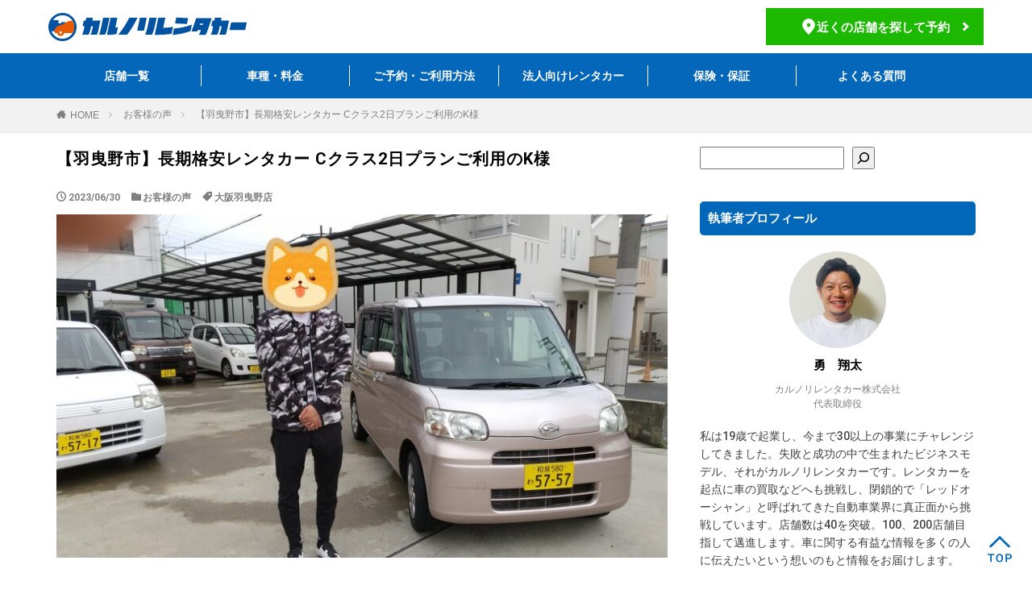

--- FILE ---
content_type: text/html; charset=UTF-8
request_url: https://karunori-car.com/20230630-c-tanto-k/
body_size: 19095
content:
<!--<br />
<b>Warning</b>:  include(/home/bucket0707/karunori-car.com/public_html/wp/wp-content/themes/the-thor/single-voice.php): failed to open stream: No such file or directory in <b>/home/bucket0707/karunori-car.com/public_html/wp/wp-content/themes/the-thor/single.php</b> on line <b>6</b><br />
<br />
<b>Warning</b>:  include(): Failed opening '/home/bucket0707/karunori-car.com/public_html/wp/wp-content/themes/the-thor/single-voice.php' for inclusion (include_path='/home/bucket0707/karunori-car.com/public_html/wp/wp-content/plugins/backwpup/vendor/pear/archive_tar:/home/bucket0707/karunori-car.com/public_html/wp/wp-content/plugins/backwpup/vendor/pear/console_getopt:/home/bucket0707/karunori-car.com/public_html/wp/wp-content/plugins/backwpup/vendor/pear/pear-core-minimal/src:/home/bucket0707/karunori-car.com/public_html/wp/wp-content/plugins/backwpup/vendor/pear/pear_exception:.:/opt/php-7.4.33-2/data/pear') in <b>/home/bucket0707/karunori-car.com/public_html/wp/wp-content/themes/the-thor/single.php</b> on line <b>6</b><br />
-->

<!DOCTYPE html>

<html lang="ja" prefix="og: http://ogp.me/ns#" style="margin-top: 0!important;" class="t-html
">
<script src="https://code.jquery.com/jquery-3.7.1.min.js" integrity="sha256-/JqT3SQfawRcv/BIHPThkBvs0OEvtFFmqPF/lYI/Cxo=" crossorigin="anonymous"></script>
<script src="https://kit.fontawesome.com/ef8e3280c8.js" crossorigin="anonymous"></script>

<!-- Google Tag Manager -->
<script>
  (function(w, d, s, l, i) {
    w[l] = w[l] || [];
    w[l].push({
      'gtm.start': new Date().getTime(),
      event: 'gtm.js'
    });
    var f = d.getElementsByTagName(s)[0],
      j = d.createElement(s),
      dl = l != 'dataLayer' ? '&l=' + l : '';
    j.async = true;
    j.src =
      'https://www.googletagmanager.com/gtm.js?id=' + i + dl;
    f.parentNode.insertBefore(j, f);
  })(window, document, 'script', 'dataLayer', 'GTM-WCZHBB8');
</script>
<!-- End Google Tag Manager -->
<script type="text/javascript">
  (function(c, l, a, r, i, t, y) {
    c[a] = c[a] || function() {
      (c[a].q = c[a].q || []).push(arguments)
    };
    t = l.createElement(r);
    t.async = 1;
    t.src = "https://www.clarity.ms/tag/" + i;
    y = l.getElementsByTagName(r)[0];
    y.parentNode.insertBefore(t, y);
  })(window, document, "clarity", "script", "p5j7b2ycei");
</script>



<!--<head prefix="og: http://ogp.me/ns# fb: http://ogp.me/ns/fb# article: http://ogp.me/ns/article#">
<meta property="og:image" content="/wp/wp-content/themes/the-thor/img/logo.svg" />
<meta property="og:url" content="https://karunori-car.com/" />-->

<meta charset="UTF-8">
<script>
  /*-----------------------------
スクロールトップ
-----------------------------*/

  $('a[href^="#"]').click(function() {
    var speed = 500;
    var href = $(this).attr("href");
    var target = $(href == "#" || href == "" ? 'html' : href);
    var position = target.offset().top;
    $("html, body").animate({
      scrollTop: position
    }, speed, "swing");
    return false;
  });
</script>
<script>
  $(window).on('load', function() {
    const url = $(location).attr('href'),
      headerHeight = $('header').outerHeight() + 30;

    if (url.indexOf("#") != -1) {
      const anchor = url.split("#"),
        target = $('#' + anchor[anchor.length - 1]),
        position = Math.floor(target.offset().top) - headerHeight;
      $("html, body").animate({
        scrollTop: position
      }, 500);
    }
  });
</script>

<script>
  $(function() {
    $('.wider').appendTo('.header2.header')

    if (window.matchMedia('(max-width:960px)').matches) {
      $('.wider').appendTo('.flex.top')
      $('.header.header2 .top').css('flex-wrap', 'wrap')
      $('.l-wrapper').css('margin-top', '120px')
    }
    $('.breadcrumb').css('font-weight', 'normal')
  })
</script>

<link href="/wp/wp-content/themes/the-thor/admin/css/style.css" rel="stylesheet">
<script src="/wp/wp-content/themes/the-thor/admin/js/term_img_uploader.js"></script>
<!-- <script src="/wp/wp-content/themes/the-thor/admin/js/theme-customizer.js"></script> -->
<script src="/wp/wp-content/themes/the-thor/admin/js/uploader.js"></script>
<script src="/wp/wp-content/themes/the-thor/admin/js/widget.js"></script>
<!-- <script src="/wp/wp-content/themes/the-thor/admin/js/color_picker.js"></script> -->
<script src="/wp/wp-content/themes/the-thor/admin/js/icon_window.js"></script>
<link href="/wp/wp-content/themes/the-thor/css/style.css" rel="stylesheet">

<!-- Google Tag Manager -->
<script>
  (function(w, d, s, l, i) {
    w[l] = w[l] || [];
    w[l].push({
      'gtm.start': new Date().getTime(),
      event: 'gtm.js'
    });
    var f = d.getElementsByTagName(s)[0],
      j = d.createElement(s),
      dl = l != 'dataLayer' ? '&l=' + l : '';
    j.async = true;
    j.src =
      'https://www.googletagmanager.com/gtm.js?id=' + i + dl;
    f.parentNode.insertBefore(j, f);
  })(window, document, 'script', 'dataLayer', 'GTM-5JCFDDT');
</script>
<!-- End Google Tag Manager -->

<!-- Google Tag Manager (noscript) -->
<noscript><iframe src="https://www.googletagmanager.com/ns.html?id=GTM-5JCFDDT" height="0" width="0" style="display:none;visibility:hidden"></iframe></noscript>
<!-- End Google Tag Manager (noscript) -->

<link rel="preconnect" href="https://fonts.googleapis.com">
<link rel="preconnect" href="https://fonts.gstatic.com" crossorigin>
<link href="https://fonts.googleapis.com/css2?family=Heebo:wght@300;400;500;600;700&display=swap" rel="stylesheet">
<link href="https://fonts.googleapis.com/css2?family=Roboto:wght@300;400;500;700;900&display=swap" rel="stylesheet">
<link rel="stylesheet" href="https://unpkg.com/scroll-hint@latest/css/scroll-hint.css">
<script src="https://unpkg.com/scroll-hint@latest/js/scroll-hint.min.js"></script>
<title>【羽曳野市】長期格安レンタカー セレナF①3日間プランご利用のF様</title>
<meta name='robots' content='max-image-preview:large' />
<script type="text/javascript" id="wpp-js" src="https://karunori-car.com/wp/wp-content/plugins/wordpress-popular-posts/assets/js/wpp.min.js?ver=7.3.3" data-sampling="0" data-sampling-rate="100" data-api-url="https://karunori-car.com/wp-json/wordpress-popular-posts" data-post-id="10340" data-token="20b7e03212" data-lang="0" data-debug="0"></script>
<link rel="alternate" title="oEmbed (JSON)" type="application/json+oembed" href="https://karunori-car.com/wp-json/oembed/1.0/embed?url=https%3A%2F%2Fkarunori-car.com%2F20230630-c-tanto-k%2F" />
<link rel="alternate" title="oEmbed (XML)" type="text/xml+oembed" href="https://karunori-car.com/wp-json/oembed/1.0/embed?url=https%3A%2F%2Fkarunori-car.com%2F20230630-c-tanto-k%2F&#038;format=xml" />
<style id='wp-img-auto-sizes-contain-inline-css' type='text/css'>
img:is([sizes=auto i],[sizes^="auto," i]){contain-intrinsic-size:3000px 1500px}
/*# sourceURL=wp-img-auto-sizes-contain-inline-css */
</style>
<link rel='stylesheet' id='dashicons-css' href='https://karunori-car.com/wp/wp-includes/css/dashicons.min.css?ver=6.9' type='text/css' media='all' />
<link rel='stylesheet' id='thickbox-css' href='https://karunori-car.com/wp/wp-includes/js/thickbox/thickbox.css?ver=6.9' type='text/css' media='all' />
<link rel='stylesheet' id='sbi_styles-css' href='https://karunori-car.com/wp/wp-content/plugins/instagram-feed/css/sbi-styles.min.css?ver=6.9.1' type='text/css' media='all' />
<link rel='stylesheet' id='wp-block-library-css' href='https://karunori-car.com/wp/wp-includes/css/dist/block-library/style.min.css?ver=6.9' type='text/css' media='all' />
<style id='wp-block-search-inline-css' type='text/css'>
.wp-block-search__button{margin-left:10px;word-break:normal}.wp-block-search__button.has-icon{line-height:0}.wp-block-search__button svg{height:1.25em;min-height:24px;min-width:24px;width:1.25em;fill:currentColor;vertical-align:text-bottom}:where(.wp-block-search__button){border:1px solid #ccc;padding:6px 10px}.wp-block-search__inside-wrapper{display:flex;flex:auto;flex-wrap:nowrap;max-width:100%}.wp-block-search__label{width:100%}.wp-block-search.wp-block-search__button-only .wp-block-search__button{box-sizing:border-box;display:flex;flex-shrink:0;justify-content:center;margin-left:0;max-width:100%}.wp-block-search.wp-block-search__button-only .wp-block-search__inside-wrapper{min-width:0!important;transition-property:width}.wp-block-search.wp-block-search__button-only .wp-block-search__input{flex-basis:100%;transition-duration:.3s}.wp-block-search.wp-block-search__button-only.wp-block-search__searchfield-hidden,.wp-block-search.wp-block-search__button-only.wp-block-search__searchfield-hidden .wp-block-search__inside-wrapper{overflow:hidden}.wp-block-search.wp-block-search__button-only.wp-block-search__searchfield-hidden .wp-block-search__input{border-left-width:0!important;border-right-width:0!important;flex-basis:0;flex-grow:0;margin:0;min-width:0!important;padding-left:0!important;padding-right:0!important;width:0!important}:where(.wp-block-search__input){appearance:none;border:1px solid #949494;flex-grow:1;font-family:inherit;font-size:inherit;font-style:inherit;font-weight:inherit;letter-spacing:inherit;line-height:inherit;margin-left:0;margin-right:0;min-width:3rem;padding:8px;text-decoration:unset!important;text-transform:inherit}:where(.wp-block-search__button-inside .wp-block-search__inside-wrapper){background-color:#fff;border:1px solid #949494;box-sizing:border-box;padding:4px}:where(.wp-block-search__button-inside .wp-block-search__inside-wrapper) .wp-block-search__input{border:none;border-radius:0;padding:0 4px}:where(.wp-block-search__button-inside .wp-block-search__inside-wrapper) .wp-block-search__input:focus{outline:none}:where(.wp-block-search__button-inside .wp-block-search__inside-wrapper) :where(.wp-block-search__button){padding:4px 8px}.wp-block-search.aligncenter .wp-block-search__inside-wrapper{margin:auto}.wp-block[data-align=right] .wp-block-search.wp-block-search__button-only .wp-block-search__inside-wrapper{float:right}
/*# sourceURL=https://karunori-car.com/wp/wp-includes/blocks/search/style.min.css */
</style>
<style id='global-styles-inline-css' type='text/css'>
:root{--wp--preset--aspect-ratio--square: 1;--wp--preset--aspect-ratio--4-3: 4/3;--wp--preset--aspect-ratio--3-4: 3/4;--wp--preset--aspect-ratio--3-2: 3/2;--wp--preset--aspect-ratio--2-3: 2/3;--wp--preset--aspect-ratio--16-9: 16/9;--wp--preset--aspect-ratio--9-16: 9/16;--wp--preset--color--black: #000000;--wp--preset--color--cyan-bluish-gray: #abb8c3;--wp--preset--color--white: #ffffff;--wp--preset--color--pale-pink: #f78da7;--wp--preset--color--vivid-red: #cf2e2e;--wp--preset--color--luminous-vivid-orange: #ff6900;--wp--preset--color--luminous-vivid-amber: #fcb900;--wp--preset--color--light-green-cyan: #7bdcb5;--wp--preset--color--vivid-green-cyan: #00d084;--wp--preset--color--pale-cyan-blue: #8ed1fc;--wp--preset--color--vivid-cyan-blue: #0693e3;--wp--preset--color--vivid-purple: #9b51e0;--wp--preset--gradient--vivid-cyan-blue-to-vivid-purple: linear-gradient(135deg,rgb(6,147,227) 0%,rgb(155,81,224) 100%);--wp--preset--gradient--light-green-cyan-to-vivid-green-cyan: linear-gradient(135deg,rgb(122,220,180) 0%,rgb(0,208,130) 100%);--wp--preset--gradient--luminous-vivid-amber-to-luminous-vivid-orange: linear-gradient(135deg,rgb(252,185,0) 0%,rgb(255,105,0) 100%);--wp--preset--gradient--luminous-vivid-orange-to-vivid-red: linear-gradient(135deg,rgb(255,105,0) 0%,rgb(207,46,46) 100%);--wp--preset--gradient--very-light-gray-to-cyan-bluish-gray: linear-gradient(135deg,rgb(238,238,238) 0%,rgb(169,184,195) 100%);--wp--preset--gradient--cool-to-warm-spectrum: linear-gradient(135deg,rgb(74,234,220) 0%,rgb(151,120,209) 20%,rgb(207,42,186) 40%,rgb(238,44,130) 60%,rgb(251,105,98) 80%,rgb(254,248,76) 100%);--wp--preset--gradient--blush-light-purple: linear-gradient(135deg,rgb(255,206,236) 0%,rgb(152,150,240) 100%);--wp--preset--gradient--blush-bordeaux: linear-gradient(135deg,rgb(254,205,165) 0%,rgb(254,45,45) 50%,rgb(107,0,62) 100%);--wp--preset--gradient--luminous-dusk: linear-gradient(135deg,rgb(255,203,112) 0%,rgb(199,81,192) 50%,rgb(65,88,208) 100%);--wp--preset--gradient--pale-ocean: linear-gradient(135deg,rgb(255,245,203) 0%,rgb(182,227,212) 50%,rgb(51,167,181) 100%);--wp--preset--gradient--electric-grass: linear-gradient(135deg,rgb(202,248,128) 0%,rgb(113,206,126) 100%);--wp--preset--gradient--midnight: linear-gradient(135deg,rgb(2,3,129) 0%,rgb(40,116,252) 100%);--wp--preset--font-size--small: 13px;--wp--preset--font-size--medium: 20px;--wp--preset--font-size--large: 36px;--wp--preset--font-size--x-large: 42px;--wp--preset--spacing--20: 0.44rem;--wp--preset--spacing--30: 0.67rem;--wp--preset--spacing--40: 1rem;--wp--preset--spacing--50: 1.5rem;--wp--preset--spacing--60: 2.25rem;--wp--preset--spacing--70: 3.38rem;--wp--preset--spacing--80: 5.06rem;--wp--preset--shadow--natural: 6px 6px 9px rgba(0, 0, 0, 0.2);--wp--preset--shadow--deep: 12px 12px 50px rgba(0, 0, 0, 0.4);--wp--preset--shadow--sharp: 6px 6px 0px rgba(0, 0, 0, 0.2);--wp--preset--shadow--outlined: 6px 6px 0px -3px rgb(255, 255, 255), 6px 6px rgb(0, 0, 0);--wp--preset--shadow--crisp: 6px 6px 0px rgb(0, 0, 0);}:where(.is-layout-flex){gap: 0.5em;}:where(.is-layout-grid){gap: 0.5em;}body .is-layout-flex{display: flex;}.is-layout-flex{flex-wrap: wrap;align-items: center;}.is-layout-flex > :is(*, div){margin: 0;}body .is-layout-grid{display: grid;}.is-layout-grid > :is(*, div){margin: 0;}:where(.wp-block-columns.is-layout-flex){gap: 2em;}:where(.wp-block-columns.is-layout-grid){gap: 2em;}:where(.wp-block-post-template.is-layout-flex){gap: 1.25em;}:where(.wp-block-post-template.is-layout-grid){gap: 1.25em;}.has-black-color{color: var(--wp--preset--color--black) !important;}.has-cyan-bluish-gray-color{color: var(--wp--preset--color--cyan-bluish-gray) !important;}.has-white-color{color: var(--wp--preset--color--white) !important;}.has-pale-pink-color{color: var(--wp--preset--color--pale-pink) !important;}.has-vivid-red-color{color: var(--wp--preset--color--vivid-red) !important;}.has-luminous-vivid-orange-color{color: var(--wp--preset--color--luminous-vivid-orange) !important;}.has-luminous-vivid-amber-color{color: var(--wp--preset--color--luminous-vivid-amber) !important;}.has-light-green-cyan-color{color: var(--wp--preset--color--light-green-cyan) !important;}.has-vivid-green-cyan-color{color: var(--wp--preset--color--vivid-green-cyan) !important;}.has-pale-cyan-blue-color{color: var(--wp--preset--color--pale-cyan-blue) !important;}.has-vivid-cyan-blue-color{color: var(--wp--preset--color--vivid-cyan-blue) !important;}.has-vivid-purple-color{color: var(--wp--preset--color--vivid-purple) !important;}.has-black-background-color{background-color: var(--wp--preset--color--black) !important;}.has-cyan-bluish-gray-background-color{background-color: var(--wp--preset--color--cyan-bluish-gray) !important;}.has-white-background-color{background-color: var(--wp--preset--color--white) !important;}.has-pale-pink-background-color{background-color: var(--wp--preset--color--pale-pink) !important;}.has-vivid-red-background-color{background-color: var(--wp--preset--color--vivid-red) !important;}.has-luminous-vivid-orange-background-color{background-color: var(--wp--preset--color--luminous-vivid-orange) !important;}.has-luminous-vivid-amber-background-color{background-color: var(--wp--preset--color--luminous-vivid-amber) !important;}.has-light-green-cyan-background-color{background-color: var(--wp--preset--color--light-green-cyan) !important;}.has-vivid-green-cyan-background-color{background-color: var(--wp--preset--color--vivid-green-cyan) !important;}.has-pale-cyan-blue-background-color{background-color: var(--wp--preset--color--pale-cyan-blue) !important;}.has-vivid-cyan-blue-background-color{background-color: var(--wp--preset--color--vivid-cyan-blue) !important;}.has-vivid-purple-background-color{background-color: var(--wp--preset--color--vivid-purple) !important;}.has-black-border-color{border-color: var(--wp--preset--color--black) !important;}.has-cyan-bluish-gray-border-color{border-color: var(--wp--preset--color--cyan-bluish-gray) !important;}.has-white-border-color{border-color: var(--wp--preset--color--white) !important;}.has-pale-pink-border-color{border-color: var(--wp--preset--color--pale-pink) !important;}.has-vivid-red-border-color{border-color: var(--wp--preset--color--vivid-red) !important;}.has-luminous-vivid-orange-border-color{border-color: var(--wp--preset--color--luminous-vivid-orange) !important;}.has-luminous-vivid-amber-border-color{border-color: var(--wp--preset--color--luminous-vivid-amber) !important;}.has-light-green-cyan-border-color{border-color: var(--wp--preset--color--light-green-cyan) !important;}.has-vivid-green-cyan-border-color{border-color: var(--wp--preset--color--vivid-green-cyan) !important;}.has-pale-cyan-blue-border-color{border-color: var(--wp--preset--color--pale-cyan-blue) !important;}.has-vivid-cyan-blue-border-color{border-color: var(--wp--preset--color--vivid-cyan-blue) !important;}.has-vivid-purple-border-color{border-color: var(--wp--preset--color--vivid-purple) !important;}.has-vivid-cyan-blue-to-vivid-purple-gradient-background{background: var(--wp--preset--gradient--vivid-cyan-blue-to-vivid-purple) !important;}.has-light-green-cyan-to-vivid-green-cyan-gradient-background{background: var(--wp--preset--gradient--light-green-cyan-to-vivid-green-cyan) !important;}.has-luminous-vivid-amber-to-luminous-vivid-orange-gradient-background{background: var(--wp--preset--gradient--luminous-vivid-amber-to-luminous-vivid-orange) !important;}.has-luminous-vivid-orange-to-vivid-red-gradient-background{background: var(--wp--preset--gradient--luminous-vivid-orange-to-vivid-red) !important;}.has-very-light-gray-to-cyan-bluish-gray-gradient-background{background: var(--wp--preset--gradient--very-light-gray-to-cyan-bluish-gray) !important;}.has-cool-to-warm-spectrum-gradient-background{background: var(--wp--preset--gradient--cool-to-warm-spectrum) !important;}.has-blush-light-purple-gradient-background{background: var(--wp--preset--gradient--blush-light-purple) !important;}.has-blush-bordeaux-gradient-background{background: var(--wp--preset--gradient--blush-bordeaux) !important;}.has-luminous-dusk-gradient-background{background: var(--wp--preset--gradient--luminous-dusk) !important;}.has-pale-ocean-gradient-background{background: var(--wp--preset--gradient--pale-ocean) !important;}.has-electric-grass-gradient-background{background: var(--wp--preset--gradient--electric-grass) !important;}.has-midnight-gradient-background{background: var(--wp--preset--gradient--midnight) !important;}.has-small-font-size{font-size: var(--wp--preset--font-size--small) !important;}.has-medium-font-size{font-size: var(--wp--preset--font-size--medium) !important;}.has-large-font-size{font-size: var(--wp--preset--font-size--large) !important;}.has-x-large-font-size{font-size: var(--wp--preset--font-size--x-large) !important;}
/*# sourceURL=global-styles-inline-css */
</style>

<style id='classic-theme-styles-inline-css' type='text/css'>
/*! This file is auto-generated */
.wp-block-button__link{color:#fff;background-color:#32373c;border-radius:9999px;box-shadow:none;text-decoration:none;padding:calc(.667em + 2px) calc(1.333em + 2px);font-size:1.125em}.wp-block-file__button{background:#32373c;color:#fff;text-decoration:none}
/*# sourceURL=/wp-includes/css/classic-themes.min.css */
</style>
<link rel='stylesheet' id='contact-form-7-css' href='https://karunori-car.com/wp/wp-content/plugins/contact-form-7/includes/css/styles.css?ver=6.1' type='text/css' media='all' />
<link rel='stylesheet' id='cf7msm_styles-css' href='https://karunori-car.com/wp/wp-content/plugins/contact-form-7-multi-step-module/resources/cf7msm.css?ver=4.4.2' type='text/css' media='all' />
<link rel='stylesheet' id='contact-form-7-confirm-css' href='https://karunori-car.com/wp/wp-content/plugins/contact-form-7-add-confirm/includes/css/styles.css?ver=5.1' type='text/css' media='all' />
<link rel='stylesheet' id='toc-screen-css' href='https://karunori-car.com/wp/wp-content/plugins/table-of-contents-plus/screen.min.css?ver=2411.1' type='text/css' media='all' />
<style id='toc-screen-inline-css' type='text/css'>
div#toc_container {width: 100%;}
/*# sourceURL=toc-screen-inline-css */
</style>
<link rel='stylesheet' id='set_vk_post_autor_css-css' href='https://karunori-car.com/wp/wp-content/plugins/vk-post-author-display/assets/css/vk-post-author.css?ver=1.26.0' type='text/css' media='all' />
<link rel='stylesheet' id='wordpress-popular-posts-css-css' href='https://karunori-car.com/wp/wp-content/plugins/wordpress-popular-posts/assets/css/wpp.css?ver=7.3.3' type='text/css' media='all' />
<link rel='stylesheet' id='mytheme-style-css' href='https://karunori-car.com/wp/wp-content/themes/the-thor-child/style.css?ver=1699531057' type='text/css' media='all' />
<link rel='stylesheet' id='mytheme-edit-css' href='https://karunori-car.com/wp/wp-content/themes/the-thor/edit.css?ver=1649062146' type='text/css' media='all' />
<link rel='stylesheet' id='vk-font-awesome-css' href='https://karunori-car.com/wp/wp-content/plugins/vk-post-author-display/vendor/vektor-inc/font-awesome-versions/src/versions/6/css/all.min.css?ver=6.4.2' type='text/css' media='all' />
<script type="text/javascript" src="https://karunori-car.com/wp/wp-includes/js/jquery/jquery.min.js?ver=3.7.1" id="jquery-core-js"></script>
<script type="text/javascript" src="https://karunori-car.com/wp/wp-includes/js/jquery/jquery-migrate.min.js?ver=3.4.1" id="jquery-migrate-js"></script>
<link rel="https://api.w.org/" href="https://karunori-car.com/wp-json/" /><link rel="alternate" title="JSON" type="application/json" href="https://karunori-car.com/wp-json/wp/v2/posts/10340" />            <style id="wpp-loading-animation-styles">@-webkit-keyframes bgslide{from{background-position-x:0}to{background-position-x:-200%}}@keyframes bgslide{from{background-position-x:0}to{background-position-x:-200%}}.wpp-widget-block-placeholder,.wpp-shortcode-placeholder{margin:0 auto;width:60px;height:3px;background:#dd3737;background:linear-gradient(90deg,#dd3737 0%,#571313 10%,#dd3737 100%);background-size:200% auto;border-radius:3px;-webkit-animation:bgslide 1s infinite linear;animation:bgslide 1s infinite linear}</style>
            <link rel="stylesheet" href="https://karunori-car.com/wp/wp-content/themes/the-thor/css/icon.min.css">
<link rel="stylesheet" href="https://fonts.googleapis.com/css?family=Lato:100,300,400,700,900">
<link rel="stylesheet" href="https://fonts.googleapis.com/css?family=Fjalla+One">
<link rel="stylesheet" href="https://fonts.googleapis.com/css?family=Noto+Sans+JP:100,200,300,400,500,600,700,800,900">
<link rel="stylesheet" href="https://karunori-car.com/wp/wp-content/themes/the-thor/style.min.css">
<link rel="stylesheet" href="https://karunori-car.com/wp/wp-content/themes/the-thor-child/style-user.css?1765707827">
<link rel="canonical" href="https://karunori-car.com/20230630-c-tanto-k/" />
<script src="https://ajax.googleapis.com/ajax/libs/jquery/1.12.4/jquery.min.js"></script>
<meta http-equiv="X-UA-Compatible" content="IE=edge">
<meta name="viewport" content="width=device-width, initial-scale=1, viewport-fit=cover"/>
<style>
.content .es-LiconBox:before{background-color:#a83f3f;}.content .es-LiconCircle:before{background-color:#a83f3f;}.content .es-BTiconBox:before{background-color:#a83f3f;}.content .es-BTiconCircle:before{background-color:#a83f3f;}.content .es-BiconObi{border-color:#a83f3f;}.content .es-BiconCorner:before{background-color:#a83f3f;}.content .es-BiconCircle:before{background-color:#a83f3f;}.content .es-BmarkHatena::before{background-color:#005293;}.content .es-BmarkExcl::before{background-color:#b60105;}.content .es-BmarkQ::before{background-color:#005293;}.content .es-BmarkQ::after{border-top-color:#005293;}.content .es-BmarkA::before{color:#b60105;}.content .es-BsubTradi::before{color:#ffffff;background-color:#b60105;border-color:#b60105;}.btn__link-primary{color:#ffffff; background-color:#3f3f3f;}.content .btn__link-primary{color:#ffffff; background-color:#3f3f3f;}.searchBtn__contentInner .btn__link-search{color:#ffffff; background-color:#3f3f3f;}.btn__link-secondary{color:#ffffff; background-color:#3f3f3f;}.content .btn__link-secondary{color:#ffffff; background-color:#3f3f3f;}.btn__link-search{color:#ffffff; background-color:#3f3f3f;}.btn__link-normal{color:#3f3f3f;}.content .btn__link-normal{color:#3f3f3f;}.btn__link-normal:hover{background-color:#3f3f3f;}.content .btn__link-normal:hover{background-color:#3f3f3f;}.comments__list .comment-reply-link{color:#3f3f3f;}.comments__list .comment-reply-link:hover{background-color:#3f3f3f;}@media only screen and (min-width: 992px){.subNavi__link-pickup{color:#3f3f3f;}}@media only screen and (min-width: 992px){.subNavi__link-pickup:hover{background-color:#3f3f3f;}}.content h2{color:#191919}.content h3{color:#191919}.content h4{color:#191919}.content h5{color:#191919}.content ul > li::before{color:#a83f3f;}.content ul{color:#191919;}.content ol > li::before{color:#a83f3f; border-color:#a83f3f;}.content ol > li > ol > li::before{background-color:#a83f3f; border-color:#a83f3f;}.content ol > li > ol > li > ol > li::before{color:#a83f3f; border-color:#a83f3f;}.content ol{color:#191919;}.content .balloon .balloon__text{color:#191919; background-color:#f2f2f2;}.content .balloon .balloon__text-left:before{border-left-color:#f2f2f2;}.content .balloon .balloon__text-right:before{border-right-color:#f2f2f2;}.content .balloon-boder .balloon__text{color:#191919; background-color:#ffffff;  border-color:#d8d8d8;}.content .balloon-boder .balloon__text-left:before{border-left-color:#d8d8d8;}.content .balloon-boder .balloon__text-left:after{border-left-color:#ffffff;}.content .balloon-boder .balloon__text-right:before{border-right-color:#d8d8d8;}.content .balloon-boder .balloon__text-right:after{border-right-color:#ffffff;}.content blockquote{color:#191919; background-color:#f2f2f2;}.content blockquote::before{color:#d8d8d8;}.content table{color:#191919; border-top-color:#E5E5E5; border-left-color:#E5E5E5;}.content table th{background:#7f7f7f; color:#ffffff; ;border-right-color:#E5E5E5; border-bottom-color:#E5E5E5;}.content table td{background:#ffffff; ;border-right-color:#E5E5E5; border-bottom-color:#E5E5E5;}.content table tr:nth-child(odd) td{background-color:#f2f2f2;}
</style>
		<style type="text/css">.recentcomments a{display:inline !important;padding:0 !important;margin:0 !important;}</style>
		<link rel="icon" href="https://karunori-car.com/wp/wp-content/uploads/2022/01/cropped-favicon-32x32.png" sizes="32x32" />
<link rel="icon" href="https://karunori-car.com/wp/wp-content/uploads/2022/01/cropped-favicon-192x192.png" sizes="192x192" />
<link rel="apple-touch-icon" href="https://karunori-car.com/wp/wp-content/uploads/2022/01/cropped-favicon-180x180.png" />
<meta name="msapplication-TileImage" content="https://karunori-car.com/wp/wp-content/uploads/2022/01/cropped-favicon-270x270.png" />
		<style type="text/css" id="wp-custom-css">
			.pinkline-s{background:rgba(0, 0, 0, 0) linear-gradient(transparent 80%, #FFDFEF 0%) repeat scroll 0 0;}

.honeypot-field {
  display: none !important;
  visibility: hidden !important;
  height: 0 !important;
  width: 0 !important;
  position: absolute !important;
  left: -9999px !important;
  opacity: 0 !important;
  pointer-events: none !important;
}		</style>
		<meta property="og:site_name" content="格安マンスリーレンタカーなら長期専門の【カルノリレンタカー】" />
<meta property="og:type" content="article" />
<meta property="og:title" content="【羽曳野市】長期格安レンタカー Cクラス2日プランご利用のK様" />
<meta property="og:description" content="1ヶ月の格安レンタカーなら【カルノリレンタカー】1日800円~業界最安値/格安レンタカー/羽曳野カルノリレンタカー/羽曳野格安レンタカー/羽曳野レンタカー/激安レンタカー/富田林レンタカー/富田林格安レンタカー/藤井寺レンタカー/藤井寺格安レンタカー/松原レンタカー/松原格安レンタカー/大阪レンタカー/奈良レンタカー/橿原レンタカー/カルノリレンタカー堺西店/カルノリレンタカー大東住道店/カルノリレンタカー大和郡山店/カルノリレンタカー大阪本店/カルノリレンタカー西区店/レンタカー" />
<meta property="og:url" content="https://karunori-car.com/20230630-c-tanto-k/" />
<meta property="og:image" content="https://karunori-car.com/wp/wp-content/uploads/2023/06/23-05-31-岸本健斗_和歌山旅行（自転車積込）-768x432.jpg" />
<meta name="twitter:card" content="summary" />

<style>
  .widgetArchive.widgetArchive-rank {
    display: none;
  }
</style>

<!-- Global site tag (gtag.js) - Google Ads: 489784451 -->
<script async src="https://www.googletagmanager.com/gtag/js?id=AW-489784451"></script>
<script>
  window.dataLayer = window.dataLayer || [];

  function gtag() {
    dataLayer.push(arguments);
  }
  gtag('js', new Date());

  gtag('config', 'AW-489784451');
</script>
<!-- Global site tag (gtag.js) - Google Analytics -->
<script async src="https://www.googletagmanager.com/gtag/js?id=G-G4J2BDS8QZ"></script>
<script>
  window.dataLayer = window.dataLayer || [];

  function gtag() {
    dataLayer.push(arguments);
  }
  gtag('js', new Date());

  gtag('config', 'G-G4J2BDS8QZ');
  gtag('config', 'UA-213382078-1');

  gtag('event', 'sign_up', {
    'method': 'email'
  });
  gtag('event', 'view_video', {
    'send_to': 'UA-213382078-1'
  });
</script>




</head>

<body data-rsssl=1 class=" t-logoSp t-logoPc" id="top">
    <script>
    jQuery(function($) {
      $('.header_store-ttl').click(function() {
        $(this).toggleClass('active');
        $(this).next().slideToggle(150);
      });
    });
  </script>

  <!--l-header-->

  <body data-rsssl=1 class="sp_contactbtn_pd">
    <!-- Google Tag Manager (noscript) -->
    <noscript><iframe src="https://www.googletagmanager.com/ns.html?id=GTM-WCZHBB8" height="0" width="0" style="display:none;visibility:hidden"></iframe></noscript>
    <!-- End Google Tag Manager (noscript) -->
    <script>
      $(function() {
        $('#js-humburger').click(function() {
          $('.header2 .bottom').slideToggle(200);
          $('.humburger-bg').toggleClass('open');
          $(this).toggleClass('open');
        });
        $('.humburger-bg').click(function() {
          $('.header2 .bottom').slideUp(200);
          $(this).removeClass('open');
          $('#js-humburger').removeClass('open');
        });
      });
    </script>


    <!-- End Google Tag Manager (noscript) -->
    <header class="header header2">
      <div class="flex top">
                  <p class="logo flex">
            <span><a href="/" data-wpel-link="internal"><img src="/wp/wp-content/themes/the-thor/img/logo3.svg" alt="カルノリレンタカー" decoding="async" /></a></span>
                      </p>
        
                  <a href="/store/" class="btn" data-wpel-link="internal">
            <svg id="map_icon" data-name="map_icon" xmlns="http://www.w3.org/2000/svg" viewBox="0 0 15.71 20">
              <defs>
                <style>
                  .cls-1 {
                    fill: #fff;
                  }
                </style>
              </defs>
              <g id="icons">
                <path class="cls-1" d="M7.85,0A8,8,0,0,0,0,8.1C0,12.78,7.85,20,7.85,20s7.86-7.22,7.86-11.9A8,8,0,0,0,7.85,0Zm0,10.48a2.39,2.39,0,0,1,0-4.77,2.39,2.39,0,0,1,0,4.77Z" />
              </g>
            </svg>
            <span>近くの店舗を探して予約</span>
          </a>
        
        <div class="humburger" id="js-humburger">
        </div>
      </div>
      <div class="bottom">
        <div class="inner">
          <ul class="nav">
            <li><a href="/store/" data-wpel-link="internal">店舗一覧</a></li>
            <li><a href="/price/" data-wpel-link="internal">車種・料金</a></li>
            <li><a href="/guide/" data-wpel-link="internal">ご予約・ご利用方法</a></li>
            <li><a href="/houjin/" data-wpel-link="internal">法人向けレンタカー</a></li>
            <li><a href="/insurance/" data-wpel-link="internal">保険・保証</a></li>
            <li><a href="/qa/" data-wpel-link="internal">よくある質問</a></li>
          </ul>
        </div>
      </div>
    </header>
    <div class="humburger-bg"></div>
    <!-- .header -->
    <!--l-headerBottom-->

<div class="wider">
  <div class="breadcrumb"><ul class="breadcrumb__list container"><li class="breadcrumb__item icon-home"><a href="https://karunori-car.com" data-wpel-link="internal">HOME</a></li><li class="breadcrumb__item"><a href="https://karunori-car.com/category/voice/" data-wpel-link="internal">お客様の声</a></li><li class="breadcrumb__item breadcrumb__item-current"><a href="https://karunori-car.com/20230630-c-tanto-k/" data-wpel-link="internal">【羽曳野市】長期格安レンタカー Cクラス2日プランご利用のK様</a></li></ul></div></div>





<!--l-wrapper-->
  <div id="voice" class="l-wrapper">
  

      <!--l-main-->
            <main class="l-main">





        <div class="dividerBottom">


                      <h1 class="heading heading-primary">【羽曳野市】長期格安レンタカー Cクラス2日プランご利用のK様</h1>

            <ul class="dateList dateList-main">
                              <li class="dateList__item icon-clock">2023/06/30</li>
                                          <li class="dateList__item icon-folder"><a href="https://karunori-car.com/category/voice/" rel="category tag" data-wpel-link="internal">お客様の声</a></li>
                              <li class="dateList__item icon-tag"><a href="https://karunori-car.com/tag/%e5%a4%a7%e9%98%aa%e7%be%bd%e6%9b%b3%e9%87%8e%e5%ba%97/" rel="tag" data-wpel-link="internal">大阪羽曳野店</a></li>
                                                      </ul>

                          <div class="eyecatch eyecatch-main">
                <span class="eyecatch__cat eyecatch__cat-big cc-bg2"><a href="https://karunori-car.com/category/voice/" data-wpel-link="internal">お客様の声</a></span>                <span class="eyecatch__link">
                                      <img width="768" height="432" src="https://karunori-car.com/wp/wp-content/uploads/2023/06/23-05-31-岸本健斗_和歌山旅行（自転車積込）-768x432.jpg" class="attachment-icatch768 size-icatch768 wp-post-image" alt="" decoding="async" fetchpriority="high" />                                  </span>
              </div>
            
          



          

          <!--postContents-->
          <div class="postContents">
            

                            <section class="content">
                  
					<div class="outline">
					<span class="outline__title">目次</span>
					<input class="outline__toggle" id="outline__toggle" type="checkbox" checked>
					<label class="outline__switch" for="outline__toggle"></label>
					<ul class="outline__list outline__list-2"><li class="outline__item"><a class="outline__link" href="#outline_2__1"><span class="outline__number">1</span> ご利用プラン</a></li><li class="outline__item"><a class="outline__link" href="#outline_2__2"><span class="outline__number">2</span> 車両紹介</a></li><li class="outline__item"><a class="outline__link" href="#outline_2__3"><span class="outline__number">3</span> お客様の声</a></li><li class="outline__item"><a class="outline__link" href="#outline_1__4"><span class="outline__number">4</span> レンタカーの利用用途</a></li><li class="outline__item"><a class="outline__link" href="#outline_1__5"><span class="outline__number">5</span> スタッフから一言</a></li><li class="outline__item"><a class="outline__link" href="#outline_1__6"><span class="outline__number">6</span> カルノリレンタカー大阪羽曳野店へのお問い合わせ先はこちら！</a></li></ul>
					</div><h2 id="outline_2__1"><span style="font-size: 18pt;">ご利用プラン</span></h2>
<p><span class="s2">Cクラス　2日レンタルプラン</span></p>
<h2 id="outline_2__2"><span style="font-size: 18pt;">車両紹介</span></h2>
<p><span class="s2">車両／Cクラス　ダイハツ　タント</span></p>
<h2 id="outline_2__3"><span style="font-size: 18pt;"><strong>お客様の声</strong></span></h2>
<p>旅行先で趣味のロードバイクをするため自転車が積み込めるタントをお借りしました。<br />
タントは後部座席をフラットにすると荷物スペースを広く使えるので愛車のバイクを楽々積むことができました。<br />
今後もロードバイクによるツーリング旅行を計画しているのでまた利用させてもらいます。</p>
<h2 id="outline_1__4" class="p4"><span id="i-4"><span class="s5">レンタカーの利用用途</span></span></h2>
<p class="p1">和歌山旅行＆ツーリング</p>
<h2 id="outline_1__5" class="p4"><span id="i-5"><span class="s5">スタッフから一言</span></span></h2>
<p>この度はカルノリレンタカー大阪羽曳野店をご利用いただきありがとうございました。<br />
ご案内したお車がお役に立ててよかったです。<br />
当店はお客様のご利用用途に合わせて最適なプランをご提案させていただきます。<br />
レンタカーの利用をご検討の際はぜひ当店にお問合せください。<br />
皆さまからのお問い合わせお待ちしております。</p>
<h2 id="outline_1__6" class="p4"><span id="i-6"><span class="s5">カルノリレンタカー大阪羽曳野店へのお問い合わせ先はこちら！</span></span></h2>
<p class="p1"><span class="s3">カルノリレンタカー大阪羽曳野店／格安長期レンタカー専門店<br />
</span><span class="s3">お電話でのお問い合わせはこちらをクリック！<br />
</span>電話番号：<a href="tel:072-926-6038" data-wpel-link="internal">072-926-6038</a></p>
<p><span class="s2">LINE</span><span class="s3">でのお問い合わせは以下をクリック！<br />
</span>大阪羽曳野店のLINE：<a href="https://lin.ee/FskwCxCr" target="_blank" rel="noopener" data-wpel-link="external">こちらをクリック！</a></p>
<p class="p1"><span class="s3">営業時間：</span><span class="s2">10</span><span class="s3">時〜</span><span class="s2">19</span><span class="s3">時まで</span><span class="s2"><br />
</span><span class="s9">※</span><span class="s3">緊急時のみ営業時間外の</span><span class="s2">LINE</span><span class="s3">対応可能です。<br />
</span><span style="font-size: 1.4rem;">定休日：毎週水曜日</span></p>
<p><span class="s3">対応エリア：大阪府/羽曳野</span><span class="s3">市</span><span class="s2">/</span><span class="s3">近辺全域<br />
</span><span class="s3">〒<a href="http://583-0861" data-wpel-link="external" target="_blank">583-0861</a>　大阪府羽曳野市西浦1丁目1-14<br />
</span><span class="s8"><a href="https://karunori-car.com/store/habikino/" data-wpel-link="internal">大阪羽曳野店の公式ホームページはこちらをクリック！</a></span></p>
                                      <div>
                                              <section class="padSection" id="padSection"><h4 class="padSectionTitle">執筆者プロフィール</h4><div id="avatar" class="avatar circle"><img alt='' src='https://secure.gravatar.com/avatar/0dba40996e9644806b55f8e7c7f0d656e41fc08ddf709391cba17ce9513f6b3e?s=100&#038;d=mm&#038;r=g' srcset='https://secure.gravatar.com/avatar/0dba40996e9644806b55f8e7c7f0d656e41fc08ddf709391cba17ce9513f6b3e?s=200&#038;d=mm&#038;r=g 2x' class='avatar avatar-100 photo' height='100' width='100' decoding='async'/></div><!-- [ /#avatar ] --><dl id="profileTxtSet" class="profileTxtSet">
<dt>
<span id="authorName" class="authorName">大阪羽曳野店</span></dt><dd>

</dd></dl><div id="latestEntries">
<h5 class="latestEntriesTitle">最新の投稿</h5>
<ul class="entryList">
<li class="thumbnailBox"><span class="inner-box"><span class="postImage"><a href="https://karunori-car.com/%e7%be%bd%e6%9b%b3%e9%87%8e%e3%81%8a%e3%81%99%e3%81%99%e3%82%81%e4%b8%ad%e8%8f%af/" data-wpel-link="internal"><img width="150" height="150" src="https://karunori-car.com/wp/wp-content/uploads/2026/01/150x150_square_9ede9d767777bb455cd9fd96d71034bc.jpg" class="attachment-thumbnail size-thumbnail wp-post-image" alt="" decoding="async" /><a class="padCate" style="background-color:#999999" href="https://karunori-car.com/category/blog/">カルノリブログ</a></a></span></span><span class="padDate">2026/01/15</span><a href="https://karunori-car.com/%e7%be%bd%e6%9b%b3%e9%87%8e%e3%81%8a%e3%81%99%e3%81%99%e3%82%81%e4%b8%ad%e8%8f%af/" class="padTitle" data-wpel-link="internal">羽曳野おすすめ中華&#x1f35c;</a></li>
<li class="thumbnailBox"><span class="inner-box"><span class="postImage"><a href="https://karunori-car.com/%e3%81%82%e3%81%91%e3%81%be%e3%81%97%e3%81%a6%e3%81%8a%e3%82%81%e3%81%a7%e3%81%a8%e3%81%86%e3%81%94%e3%81%96%e3%81%84%e3%81%be%e3%81%99/" data-wpel-link="internal"><img width="150" height="150" src="https://karunori-car.com/wp/wp-content/uploads/2025/12/line_oa_chat_251230_120917-150x150.jpg" class="attachment-thumbnail size-thumbnail wp-post-image" alt="" decoding="async" /><a class="padCate" style="background-color:#999999" href="https://karunori-car.com/category/blog/">カルノリブログ</a></a></span></span><span class="padDate">2026/01/04</span><a href="https://karunori-car.com/%e3%81%82%e3%81%91%e3%81%be%e3%81%97%e3%81%a6%e3%81%8a%e3%82%81%e3%81%a7%e3%81%a8%e3%81%86%e3%81%94%e3%81%96%e3%81%84%e3%81%be%e3%81%99/" class="padTitle" data-wpel-link="internal">あけましておめでとうございます&#x1f38d;</a></li>
<li class="thumbnailBox"><span class="inner-box"><span class="postImage"><a href="https://karunori-car.com/%e4%bb%8a%e5%b9%b4%e3%82%82%e3%81%82%e3%82%8a%e3%81%8c%e3%81%a8%e3%81%86%e3%81%94%e3%81%96%e3%81%84%e3%81%be%e3%81%97%e3%81%9f/" data-wpel-link="internal"><img width="150" height="150" src="https://karunori-car.com/wp/wp-content/uploads/2025/12/E5B9B4E69CABE5B9B4E5A78BE382A2E382A4E382ADE383A3E38383E38381_E382B3E382B9E383A2E794A8-1024x678-1-150x150.jpg" class="attachment-thumbnail size-thumbnail wp-post-image" alt="" decoding="async" /><a class="padCate" style="background-color:#999999" href="https://karunori-car.com/category/blog/">カルノリブログ</a></a></span></span><span class="padDate">2025/12/31</span><a href="https://karunori-car.com/%e4%bb%8a%e5%b9%b4%e3%82%82%e3%81%82%e3%82%8a%e3%81%8c%e3%81%a8%e3%81%86%e3%81%94%e3%81%96%e3%81%84%e3%81%be%e3%81%97%e3%81%9f/" class="padTitle" data-wpel-link="internal">今年もありがとうございました&#x1f647;&#x1f3fb;&#x200d;&#x2640;&#xfe0f;</a></li>
<li class="thumbnailBox"><span class="inner-box"><span class="postImage"><a href="https://karunori-car.com/%e7%a5%9e%e6%88%b8%e3%81%ae%e3%81%8a%e3%81%99%e3%81%99%e3%82%81%e3%82%a4%e3%83%ab%e3%83%9f%e3%83%8d%e3%83%bc%e3%82%b7%e3%83%a7%e3%83%b3%e3%80%80%e9%87%91/" data-wpel-link="internal"><img width="150" height="150" src="https://karunori-car.com/wp/wp-content/uploads/2025/12/caption-150x150.jpg" class="attachment-thumbnail size-thumbnail wp-post-image" alt="" decoding="async" /><a class="padCate" style="background-color:#999999" href="https://karunori-car.com/category/uncategorized/">未分類</a></a></span></span><span class="padDate">2025/12/30</span><a href="https://karunori-car.com/%e7%a5%9e%e6%88%b8%e3%81%ae%e3%81%8a%e3%81%99%e3%81%99%e3%82%81%e3%82%a4%e3%83%ab%e3%83%9f%e3%83%8d%e3%83%bc%e3%82%b7%e3%83%a7%e3%83%b3%e3%80%80%e9%87%91/" class="padTitle" data-wpel-link="internal">神戸のおすすめイルミネーション&#x1f31f;</a></li>
</ul>
</div>
</section>                      

                </section>
                            

                      </div>
          <!--/postContents-->


          



          
          
          
          <!-- コメント -->
                          <!-- /コメント -->





                      <!-- PVカウンター -->
                        <!-- /PVカウンター -->
          


        </div>

      </main>
      <!--/l-main-->

                        <!--l-sidebar-->
<div class="l-sidebar">	
	
  <aside class="widget widget-side  widget_block widget_search"><form role="search" method="get" action="https://karunori-car.com/" class="wp-block-search__button-outside wp-block-search__icon-button wp-block-search"    ><label class="wp-block-search__label screen-reader-text" for="wp-block-search__input-1" >検索</label><div class="wp-block-search__inside-wrapper"  style="width: 666px"><input class="wp-block-search__input" id="wp-block-search__input-1" placeholder="" value="" type="search" name="s" required /><button aria-label="検索" class="wp-block-search__button has-icon wp-element-button" type="submit" ><svg class="search-icon" viewBox="0 0 24 24" width="24" height="24">
					<path d="M13 5c-3.3 0-6 2.7-6 6 0 1.4.5 2.7 1.3 3.7l-3.8 3.8 1.1 1.1 3.8-3.8c1 .8 2.3 1.3 3.7 1.3 3.3 0 6-2.7 6-6S16.3 5 13 5zm0 10.5c-2.5 0-4.5-2-4.5-4.5s2-4.5 4.5-4.5 4.5 2 4.5 4.5-2 4.5-4.5 4.5z"></path>
				</svg></button></div></form></aside><aside class="widget widget-side  widget_fit_user_class"><h2 class="heading heading-widget">執筆者プロフィール</h2>
		<div class="widgetProfile">
							<div class="widgetProfile__img"><img width="120" height="120" src="/wp/wp-content/uploads/2022/09/unnamed.jpeg" alt="勇　翔太" ></div>
				<h3 class="widgetProfile__name">勇　翔太</h3>
				<div class="widgetProfile__group">カルノリレンタカー株式会社<br>代表取締役</div>
				<p class="widgetProfile__text">私は19歳で起業し、今まで30以上の事業にチャレンジしてきました。失敗と成功の中で生まれたビジネスモデル、それがカルノリレンタカーです。レンタカーを起点に車の買取などへも挑戦し、閉鎖的で「レッドオーシャン」と呼ばれてきた自動車業界に真正面から挑戦しています。店舗数は40を突破。100、200店舗目指して邁進します。車に関する有益な情報を多くの人に伝えたいという想いのもと情報をお届けします。</p>			

								</div>
</aside><aside class="widget widget-side  widget_fit_thumbnail_archive_class"><h2 class="heading heading-widget">新着記事</h2>		<ol class="widgetArchive">
							<li class="widgetArchive__item widgetArchive__item-normal">
					<div class="eyecatch ">
						<span class="eyecatch__cat cc-bg3"><a href="https://karunori-car.com/category/blog/" data-wpel-link="internal">カルノリブログ</a></span>						<a class="eyecatch__link eyecatch__link-" href="https://karunori-car.com/20260116-2/" data-wpel-link="internal">
															<img width="768" height="512" src="https://karunori-car.com/wp/wp-content/uploads/2026/01/707c3f9f-5023-4ff0-b989-b7d063ad3ce2-768x512.png" class="attachment-icatch768 size-icatch768 wp-post-image" alt="" decoding="async" />                          </a>
          </div>
          <div class="widgetArchive__contents">
                          <ul class="dateList">
                                  <li class="dateList__item icon-clock">2026/01/16</li>
                                								              </ul>
						              <h3 class="heading heading-tertiary">
                <a href="https://karunori-car.com/20260116-2/" data-wpel-link="internal">枚方のレンタカーは「安い店ほど危ないことがある」という意外な事実</a>
              </h3>
						          </div>

        </li>
							<li class="widgetArchive__item widgetArchive__item-normal">
					<div class="eyecatch ">
						<span class="eyecatch__cat cc-bg3"><a href="https://karunori-car.com/category/blog/" data-wpel-link="internal">カルノリブログ</a></span>						<a class="eyecatch__link eyecatch__link-" href="https://karunori-car.com/20260116-1/" data-wpel-link="internal">
															<img width="768" height="512" src="https://karunori-car.com/wp/wp-content/uploads/2026/01/108c8823-ee25-4508-a45d-b773538b4242-768x512.png" class="attachment-icatch768 size-icatch768 wp-post-image" alt="" decoding="async" />                          </a>
          </div>
          <div class="widgetArchive__contents">
                          <ul class="dateList">
                                  <li class="dateList__item icon-clock">2026/01/16</li>
                                								              </ul>
						              <h3 class="heading heading-tertiary">
                <a href="https://karunori-car.com/20260116-1/" data-wpel-link="internal">高槻の引っ越しは“大手より穴場”の方が成功率が高い理由</a>
              </h3>
						          </div>

        </li>
							<li class="widgetArchive__item widgetArchive__item-normal">
					<div class="eyecatch ">
						<span class="eyecatch__cat cc-bg3"><a href="https://karunori-car.com/category/blog/" data-wpel-link="internal">カルノリブログ</a></span>						<a class="eyecatch__link eyecatch__link-" href="https://karunori-car.com/20250115-2/" data-wpel-link="internal">
															<img width="768" height="512" src="https://karunori-car.com/wp/wp-content/uploads/2026/01/f4f2f5c0-a7c3-449a-8a6a-4d288ed59e9f-768x512.png" class="attachment-icatch768 size-icatch768 wp-post-image" alt="" decoding="async" />                          </a>
          </div>
          <div class="widgetArchive__contents">
                          <ul class="dateList">
                                  <li class="dateList__item icon-clock">2026/01/15</li>
                                								              </ul>
						              <h3 class="heading heading-tertiary">
                <a href="https://karunori-car.com/20250115-2/" data-wpel-link="internal">高槻で“すぐ借りられて安心”の穴場レンタカーを見つける方法</a>
              </h3>
						          </div>

        </li>
							<li class="widgetArchive__item widgetArchive__item-normal">
					<div class="eyecatch ">
						<span class="eyecatch__cat cc-bg3"><a href="https://karunori-car.com/category/blog/" data-wpel-link="internal">カルノリブログ</a></span>						<a class="eyecatch__link eyecatch__link-" href="https://karunori-car.com/20260115-1/" data-wpel-link="internal">
															<img width="768" height="512" src="https://karunori-car.com/wp/wp-content/uploads/2026/01/bfa2fb4e-373f-4fd2-90fc-fabc0935e457-768x512.png" class="attachment-icatch768 size-icatch768 wp-post-image" alt="" decoding="async" />                          </a>
          </div>
          <div class="widgetArchive__contents">
                          <ul class="dateList">
                                  <li class="dateList__item icon-clock">2026/01/15</li>
                                								              </ul>
						              <h3 class="heading heading-tertiary">
                <a href="https://karunori-car.com/20260115-1/" data-wpel-link="internal">【もう迷わない】枚方で“失敗しない”レンタカー選びの唯一の正解</a>
              </h3>
						          </div>

        </li>
							<li class="widgetArchive__item widgetArchive__item-normal">
					<div class="eyecatch ">
						<span class="eyecatch__cat cc-bg3"><a href="https://karunori-car.com/category/blog/" data-wpel-link="internal">カルノリブログ</a></span>						<a class="eyecatch__link eyecatch__link-" href="https://karunori-car.com/20260114-2/" data-wpel-link="internal">
															<img width="768" height="512" src="https://karunori-car.com/wp/wp-content/uploads/2026/01/e589dfd9-60db-4cd2-b667-3518958be4a4-768x512.png" class="attachment-icatch768 size-icatch768 wp-post-image" alt="" decoding="async" />                          </a>
          </div>
          <div class="widgetArchive__contents">
                          <ul class="dateList">
                                  <li class="dateList__item icon-clock">2026/01/14</li>
                                								              </ul>
						              <h3 class="heading heading-tertiary">
                <a href="https://karunori-car.com/20260114-2/" data-wpel-link="internal">【節約の正解】枚方で“コスパ最強”のレンタカーを見つけるためのたった1つの基準</a>
              </h3>
						          </div>

        </li>
					</ol>
		</aside><aside class="widget widget-side  widget_fit_ranking_archive_class"><h2 class="heading heading-widget">よく読まれている記事</h2><div id="rankwidget-d51a567eb96ecda845cb44c5e24b5e57">    <ol class="widgetArchive">        <li class="widgetArchive__item widgetArchive__item-no widgetArchive__item-offline rank-offline">            <div class="widgetArchive__contents ">                <p class="phrase phrase-tertiary">オフラインのためランキングが表示できません</p>            </div>        </li>    </ol></div></aside><aside class="widget widget-side  widget_block"><div class="popular-posts"><ul class="wpp-list wpp-cardview">
<li class=""><div class="wpp-thumbnail-container"><a href="https://karunori-car.com/car-rental-hokkaido-danger/" target="_self" data-wpel-link="internal"><img src="https://karunori-car.com/wp/wp-content/uploads/wordpress-popular-posts/11417-featured-640x0.png" srcset="https://karunori-car.com/wp/wp-content/uploads/wordpress-popular-posts/11417-featured-640x0.png, https://karunori-car.com/wp/wp-content/uploads/wordpress-popular-posts/11417-featured-640x0@1.5x.png 1.5x, https://karunori-car.com/wp/wp-content/uploads/wordpress-popular-posts/11417-featured-640x0@2x.png 2x, https://karunori-car.com/wp/wp-content/uploads/wordpress-popular-posts/11417-featured-640x0@2.5x.png 2.5x, https://karunori-car.com/wp/wp-content/uploads/wordpress-popular-posts/11417-featured-640x0@3x.png 3x" width="640" height="0" alt="" class="wpp-thumbnail wpp_featured wpp_cached_thumb" decoding="async"></a></div> <div class="wpp-item-data"><a href="https://karunori-car.com/car-rental-hokkaido-danger/" class="wpp-post-title" target="_self" data-wpel-link="internal">【知らなきゃ危険】冬の北海道でのレンタカーの運転が危ないって本当？安全にドライブするための方法を解説！</a><p>閲覧数 51</p></div></li>
<li class=""><div class="wpp-thumbnail-container"><a href="https://karunori-car.com/snowboard-car-rental/" target="_self" data-wpel-link="internal"><img src="https://karunori-car.com/wp/wp-content/uploads/wordpress-popular-posts/6344-featured-640x0.png" srcset="https://karunori-car.com/wp/wp-content/uploads/wordpress-popular-posts/6344-featured-640x0.png, https://karunori-car.com/wp/wp-content/uploads/wordpress-popular-posts/6344-featured-640x0@1.5x.png 1.5x" width="640" height="0" alt="" class="wpp-thumbnail wpp_featured wpp_cached_thumb" decoding="async"></a></div> <div class="wpp-item-data"><a href="https://karunori-car.com/snowboard-car-rental/" class="wpp-post-title" target="_self" data-wpel-link="internal">【知らないと損】レンタカーでスノボに行くには？注意点やおすすめ会社もご紹介</a><p>閲覧数 44</p></div></li>
<li class=""><div class="wpp-thumbnail-container"><a href="https://karunori-car.com/rentcar-ishigakizima/" target="_self" data-wpel-link="internal"><img src="https://karunori-car.com/wp/wp-content/uploads/wordpress-popular-posts/13380-featured-640x0.png" srcset="https://karunori-car.com/wp/wp-content/uploads/wordpress-popular-posts/13380-featured-640x0.png, https://karunori-car.com/wp/wp-content/uploads/wordpress-popular-posts/13380-featured-640x0@1.5x.png 1.5x, https://karunori-car.com/wp/wp-content/uploads/wordpress-popular-posts/13380-featured-640x0@2x.png 2x, https://karunori-car.com/wp/wp-content/uploads/wordpress-popular-posts/13380-featured-640x0@2.5x.png 2.5x, https://karunori-car.com/wp/wp-content/uploads/wordpress-popular-posts/13380-featured-640x0@3x.png 3x" width="640" height="0" alt="" class="wpp-thumbnail wpp_featured wpp_cached_thumb" decoding="async"></a></div> <div class="wpp-item-data"><a href="https://karunori-car.com/rentcar-ishigakizima/" class="wpp-post-title" target="_self" data-wpel-link="internal">【知らなきゃ損】石垣島でおすすめのレンタカー会社8選！目的別のおすすめやレンタカー選びのポイントも紹介</a><p>閲覧数 33</p></div></li>
<li class=""><div class="wpp-thumbnail-container"><a href="https://karunori-car.com/smoking-car-rental/" target="_self" data-wpel-link="internal"><img src="https://karunori-car.com/wp/wp-content/uploads/wordpress-popular-posts/6735-featured-640x0.png" srcset="https://karunori-car.com/wp/wp-content/uploads/wordpress-popular-posts/6735-featured-640x0.png, https://karunori-car.com/wp/wp-content/uploads/wordpress-popular-posts/6735-featured-640x0@1.5x.png 1.5x" width="640" height="0" alt="" class="wpp-thumbnail wpp_featured wpp_cached_thumb" decoding="async"></a></div> <div class="wpp-item-data"><a href="https://karunori-car.com/smoking-car-rental/" class="wpp-post-title" target="_self" data-wpel-link="internal">【喫煙者必見】レンタカーで喫煙車を借りるには？喫煙に対する現状や罰則などご紹介</a><p>閲覧数 25</p></div></li>
<li class=""><div class="wpp-thumbnail-container"><a href="https://karunori-car.com/drop-off-car-rental/" target="_self" data-wpel-link="internal"><img src="https://karunori-car.com/wp/wp-content/uploads/wordpress-popular-posts/3904-featured-640x0.png" srcset="https://karunori-car.com/wp/wp-content/uploads/wordpress-popular-posts/3904-featured-640x0.png, https://karunori-car.com/wp/wp-content/uploads/wordpress-popular-posts/3904-featured-640x0@1.5x.png 1.5x" width="640" height="0" alt="" class="wpp-thumbnail wpp_featured wpp_cached_thumb" decoding="async"></a></div> <div class="wpp-item-data"><a href="https://karunori-car.com/drop-off-car-rental/" class="wpp-post-title" target="_self" data-wpel-link="internal">【知らなきゃ損】レンタカーの乗り捨て利用とは？料金の安い会社5選も紹介</a><p>閲覧数 23</p></div></li>

</ul></div></aside>
  <div class="widgetSticky">
    </div>
	
</div>
<!--/l-sidebar-->

              

      </div>
      <!--/l-wrapper-->









      


      <!-- schema -->
      <script type="application/ld+json">
         {
          "@context": "http://schema.org",
          "@type": "Article ",
          "mainEntityOfPage": {
            "@type": "WebPage",
            "@id": "https://karunori-car.com/20230630-c-tanto-k/"
          },
          "headline": "【羽曳野市】長期格安レンタカー Cクラス2日プランご利用のK様",
          "description": "目次 1 ご利用プラン2 車両紹介3 お客様の声4 レンタカーの利用用途5 スタッフから一言6 カルノリレンタカー大阪羽曳野店へのお問い合わせ先はこちら！ ご利用プラン Cクラス　2日レンタルプラン 車両紹介 車両／Cクラス　ダイハツ　タント お客様の声 旅行先で趣味のロードバイクをするため自転車が積み込めるタントをお借りしました。 タントは後部座席をフラットにすると荷物スペースを広く使えるので愛 [&hellip;]",
          "image": {
            "@type": "ImageObject",
             "url": "https://karunori-car.com/wp/wp-content/uploads/2023/06/23-05-31-岸本健斗_和歌山旅行（自転車積込）-768x432.jpg",
              "width": "768px",
              "height": "432px"
                      },
          "datePublished": "2023-06-30T18:54:06+0900",
          "dateModified": "2023-06-30T18:54:06+0900",
          "author": {
            "@type": "Person",
            "name": "大阪羽曳野店"
          },
          "publisher": {
            "@type": "Organization",
            "name": "格安マンスリーレンタカーなら長期専門の【カルノリレンタカー】",
            "logo": {
              "@type": "ImageObject",
               "url": "https://karunori-car.com/wp/wp-content/themes/the-thor/img/amp_default_logo.png",
                "height": "600px",
                "width": "60px"
                          }
          }
        }
      </script>
      <!-- /schema -->



        <section id="cta" class="cta">
    <div class="cta_wrapper">
      <h3>ご予約は<br class="sp">お近くの店舗にお問い合わせください</h3>
      <div class="cta_content">
        <a href="/store/" class="fvcv_btn" data-wpel-link="internal">
          <svg id="map_icon" data-name="map_icon" xmlns="http://www.w3.org/2000/svg" viewBox="0 0 15.71 20">
            <defs>
              <style>
                .cls-1 {
                  fill: #fff;
                }
              </style>
            </defs>
            <g id="icons">
              <path class="cls-1" d="M7.85,0A8,8,0,0,0,0,8.1C0,12.78,7.85,20,7.85,20s7.86-7.22,7.86-11.9A8,8,0,0,0,7.85,0Zm0,10.48a2.39,2.39,0,0,1,0-4.77,2.39,2.39,0,0,1,0,4.77Z" />
            </g>
          </svg>
          <span>近くの店舗を探して予約</span>
        </a>
      </div>
    </div>
  </section>

<footer class="footer footer2">
  <div class="inner">
    <div class="top">
      <div class="intop flex">
        <div class="left">
          <a href="/" data-wpel-link="internal"><img src="/wp/wp-content/themes/the-thor/img/logo2.svg" alt="カルノリレンタカー" decoding="async" /></a>
        </div>
        <div class="right">
          <ul class="link">
            <li><a href="/price/" data-wpel-link="internal">車種・料金</a></li>
            <li><a href="/guide/" data-wpel-link="internal">ご予約・ご利用方法</a></li>
            <li><a href="/houjin/" data-wpel-link="internal">法人向けレンタカー</a></li>
          </ul>
        </div>
      </div>
      <div class="inbottom">
        <div class="box-name">店舗一覧</div>
          <div class="flex">
   <div class="left">
            <section class="footerstore" id="sec1">
         <h2 class="footerstore_title"><a href="https://karunori-car.com/store/#sec1" data-wpel-link="internal">北海道・東北地方</a></h2>
         <ul class="footerstore_provinces">
                                                               <li>
                 <h3 class="footerstore_provinces_title"><a href="https://karunori-car.com/store/hokkaido/" data-wpel-link="internal">北海道</a></h3>
                 <div class="footerstore_provinces_storelist">
                                        <a href="https://karunori-car.com/store/hokkaido/sapporoshiroishi/" data-wpel-link="internal">札幌白石店</a>
                                        <a href="https://karunori-car.com/store/hokkaido/ebetsu/" data-wpel-link="internal">北海道江別店</a>
                                    </div>
               </li>
                                                                                                                                                                                                                                                                                                                                                          </ul>
       </section>
            <section class="footerstore" id="sec2">
         <h2 class="footerstore_title"><a href="https://karunori-car.com/store/#sec2" data-wpel-link="internal">関東地方</a></h2>
         <ul class="footerstore_provinces">
                                                               <li>
                 <h3 class="footerstore_provinces_title"><a href="https://karunori-car.com/store/ibaraki/" data-wpel-link="internal">茨城県</a></h3>
                 <div class="footerstore_provinces_storelist">
                                        <a href="https://karunori-car.com/store/ibaraki/ishioka/" data-wpel-link="internal">茨城石岡店</a>
                                    </div>
               </li>
                                                                                                                                                                                  <li>
                 <h3 class="footerstore_provinces_title"><a href="https://karunori-car.com/store/saitama/" data-wpel-link="internal">埼玉県</a></h3>
                 <div class="footerstore_provinces_storelist">
                                        <a href="https://karunori-car.com/store/saitama/higashiomiya/" data-wpel-link="internal">埼玉東大宮店</a>
                                        <a href="https://karunori-car.com/store/saitama/kasukabe/" data-wpel-link="internal">埼玉春日部店</a>
                                        <a href="https://karunori-car.com/store/saitama/kawaguchi/" data-wpel-link="internal">埼玉川口店</a>
                                    </div>
               </li>
                                                                              <li>
                 <h3 class="footerstore_provinces_title"><a href="https://karunori-car.com/store/chiba/" data-wpel-link="internal">千葉県</a></h3>
                 <div class="footerstore_provinces_storelist">
                                        <a href="https://karunori-car.com/store/chiba/nagareyama/" data-wpel-link="internal">千葉流山店</a>
                                    </div>
               </li>
                                                                              <li>
                 <h3 class="footerstore_provinces_title"><a href="https://karunori-car.com/store/tokyo/" data-wpel-link="internal">東京都</a></h3>
                 <div class="footerstore_provinces_storelist">
                                        <a href="https://karunori-car.com/store/tokyo/akabane/" data-wpel-link="internal">東京赤羽店</a>
                                    </div>
               </li>
                                                                                                </ul>
       </section>
            <section class="footerstore" id="sec3">
         <h2 class="footerstore_title"><a href="https://karunori-car.com/store/#sec3" data-wpel-link="internal">中部地方</a></h2>
         <ul class="footerstore_provinces">
                                                                                                                                                                                                                                                                                                                                                                                                                                                                               <li>
                 <h3 class="footerstore_provinces_title"><a href="https://karunori-car.com/store/aichi/" data-wpel-link="internal">愛知県</a></h3>
                 <div class="footerstore_provinces_storelist">
                                        <a href="https://karunori-car.com/store/aichi/nagoyaarimatsu/" data-wpel-link="internal">名古屋有松店</a>
                                    </div>
               </li>
                                              </ul>
       </section>
            <section class="footerstore" id="sec4">
         <h2 class="footerstore_title"><a href="https://karunori-car.com/store/#sec4" data-wpel-link="internal">近畿地方</a></h2>
         <ul class="footerstore_provinces">
                                                                                                                 <li>
                 <h3 class="footerstore_provinces_title"><a href="https://karunori-car.com/store/shiga/" data-wpel-link="internal">滋賀県</a></h3>
                 <div class="footerstore_provinces_storelist">
                                        <a href="https://karunori-car.com/store/shiga/yasu/" data-wpel-link="internal">滋賀野洲店</a>
                                    </div>
               </li>
                                                                              <li>
                 <h3 class="footerstore_provinces_title"><a href="https://karunori-car.com/store/kyoto/" data-wpel-link="internal">京都府</a></h3>
                 <div class="footerstore_provinces_storelist">
                                        <a href="https://karunori-car.com/store/kyoto/yamashina/" data-wpel-link="internal">京都山科店</a>
                                        <a href="https://karunori-car.com/store/kyoto/fushimi/" data-wpel-link="internal">京都伏見店</a>
                                    </div>
               </li>
                                                                              <li>
                 <h3 class="footerstore_provinces_title"><a href="https://karunori-car.com/store/osaka/" data-wpel-link="internal">大阪府</a></h3>
                 <div class="footerstore_provinces_storelist">
                                        <a href="https://karunori-car.com/store/osaka/jrtakatsukistation/" data-wpel-link="internal">JR高槻駅前店</a>
                                        <a href="https://karunori-car.com/store/osaka/yao/" data-wpel-link="internal">八尾店</a>
                                        <a href="https://karunori-car.com/store/osaka/shinosaka/" data-wpel-link="internal">新大阪店</a>
                                        <a href="https://karunori-car.com/store/osaka/hirakatagotenyama/" data-wpel-link="internal">枚方御殿山店</a>
                                        <a href="https://karunori-car.com/store/osaka/kishiwada/" data-wpel-link="internal">岸和田店</a>
                                        <a href="https://karunori-car.com/store/osaka/jusotsukamoto/" data-wpel-link="internal">十三塚本店</a>
                                        <a href="https://karunori-car.com/store/osaka/higashiosaka/" data-wpel-link="internal">東大阪店</a>
                                        <a href="https://karunori-car.com/store/osaka/kansaiairport/" data-wpel-link="internal">関西空港店</a>
                                        <a href="https://karunori-car.com/store/osaka/settsu/" data-wpel-link="internal">摂津高槻店</a>
                                        <a href="https://karunori-car.com/store/osaka/habikino/" data-wpel-link="internal">大阪羽曳野店</a>
                                        <a href="https://karunori-car.com/store/osaka/nishiku/" data-wpel-link="internal">大阪西区店</a>
                                        <a href="https://karunori-car.com/store/osaka/daito/" data-wpel-link="internal">大東住道店</a>
                                        <a href="https://karunori-car.com/store/osaka/honten/" data-wpel-link="internal">大阪本店</a>
                                        <a href="https://karunori-car.com/store/osaka/sakainishi/" data-wpel-link="internal">堺西店</a>
                                    </div>
               </li>
                                                                              <li>
                 <h3 class="footerstore_provinces_title"><a href="https://karunori-car.com/store/hyogo/" data-wpel-link="internal">兵庫県</a></h3>
                 <div class="footerstore_provinces_storelist">
                                        <a href="https://karunori-car.com/store/hyogo/takarazuka/" data-wpel-link="internal">兵庫宝塚店</a>
                                        <a href="https://karunori-car.com/store/hyogo/kobesannomiya/" data-wpel-link="internal">神戸三宮店</a>
                                        <a href="https://karunori-car.com/store/hyogo/amagasaki/" data-wpel-link="internal">兵庫尼崎店</a>
                                        <a href="https://karunori-car.com/store/hyogo/nishinomiya/" data-wpel-link="internal">兵庫西宮店</a>
                                        <a href="https://karunori-car.com/store/hyogo/itami/" data-wpel-link="internal">兵庫伊丹店</a>
                                    </div>
               </li>
                                                                              <li>
                 <h3 class="footerstore_provinces_title"><a href="https://karunori-car.com/store/nara/" data-wpel-link="internal">奈良県</a></h3>
                 <div class="footerstore_provinces_storelist">
                                        <a href="https://karunori-car.com/store/nara/kashihara/" data-wpel-link="internal">奈良橿原店</a>
                                        <a href="https://karunori-car.com/store/nara/yamatokoriyama/" data-wpel-link="internal">奈良大和郡山店</a>
                                    </div>
               </li>
                                                                                                </ul>
       </section>
            <section class="footerstore" id="sec6">
         <h2 class="footerstore_title"><a href="https://karunori-car.com/store/#sec6" data-wpel-link="internal">九州・沖縄地方</a></h2>
         <ul class="footerstore_provinces">
                                                               <li>
                 <h3 class="footerstore_provinces_title"><a href="https://karunori-car.com/store/fukuoka/" data-wpel-link="internal">福岡県</a></h3>
                 <div class="footerstore_provinces_storelist">
                                        <a href="https://karunori-car.com/store/fukuoka/fukuokaairport/" data-wpel-link="internal">福岡空港店</a>
                                    </div>
               </li>
                                                                                                                                                                                                                                                                                      <li>
                 <h3 class="footerstore_provinces_title"><a href="https://karunori-car.com/store/miyazaki/" data-wpel-link="internal">宮崎県</a></h3>
                 <div class="footerstore_provinces_storelist">
                                        <a href="https://karunori-car.com/store/miyazaki/miyazakiairport/" data-wpel-link="internal">宮崎空港店</a>
                                    </div>
               </li>
                                                                                                                                <li>
                 <h3 class="footerstore_provinces_title"><a href="https://karunori-car.com/store/okinawa/" data-wpel-link="internal">沖縄県</a></h3>
                 <div class="footerstore_provinces_storelist">
                                        <a href="https://karunori-car.com/store/okinawa/tomigusuku/" data-wpel-link="internal">沖縄豊見城店</a>
                                    </div>
               </li>
                                              </ul>
       </section>
        </div>

   <div class="right">
     <nav>
       <ul class="link">
         <li><a href="/store/" data-wpel-link="internal">店舗一覧</a></li>
         <li><a href="/category/voice/" data-wpel-link="internal">お客様の声</a></li>
         <li><a href="/price/" data-wpel-link="internal">車種・料金</a></li>
         <li><a href="/category/blog/" data-wpel-link="internal">カルノリブログ</a></li>
         <li><a href="/guide/" data-wpel-link="internal">ご予約・ご利用方法</a></li>
         <li><a href="/karutabi/" target="_blank" rel="noopener" data-wpel-link="internal">カル旅</a></li>
         <li><a href="/media/" data-wpel-link="internal">メディア掲載</a></li>
         <li><a href="/houjin/" data-wpel-link="internal">法人向けレンタカー</a></li>
         <li><a href="/qa/" data-wpel-link="internal">よくある質問</a></li>
         <li><a href="/insurance/" data-wpel-link="internal">保険・保証</a></li>
         <li><a href="/fc/" data-wpel-link="internal">FC加盟のご案内</a></li>
         <li><a href="/recruit/" data-wpel-link="internal">採用情報</a></li>
         <li><a href="/ceo/" data-wpel-link="internal">社長ブログ</a></li>
       </ul>
     </nav>
     <div class="instagram">
       <a href="https://www.instagram.com/karunori_rentacar/" target="_blank" rel="noopener" class="insta" data-wpel-link="external">
         <p>Instagram</p><img src="/wp/wp-content/themes/the-thor/img/instagram_icon.svg" alt="インスタグラム" decoding="async" />
       </a>
     </div>
     <div class="banner-box">
       <a href="#"></a>
     </div>
   </div>
 </div>      </div>
    </div>

    <div class="bottom flex">
      <div class="left">
        <ul class="link">
          <li><a href="/company/" data-wpel-link="internal">会社概要</a></li>
          <li><a href="/policy/" data-wpel-link="internal">プライバシーポリシー</a></li>
          <li><a href="/terms/" data-wpel-link="internal">レンタカー規約・約款</a></li>
          <li><a href="/contact/" data-wpel-link="internal">取材・協業・お問い合せ</a></li>
          <li><a href="/premium/" target="_blank" rel="noopener" data-wpel-link="internal">カルノリレンタカープレミアム</a></li>
        </ul>
      </div>
      <div class="right">
        <small class="copyright">Copyright 2021 karunori. All Rights Reserved.</small>
      </div>
    </div>


    <a href="#" class="scrollTop" id="js-scrollTop">
      <img src="/wp/wp-content/themes/the-thor/img/top.svg" alt="" decoding="async" />
    </a>
          <div class="cv_box sp">
                    <a href="/store/" class="cv_btn" data-wpel-link="internal">
            
            <svg id="map_icon" data-name="map_icon" xmlns="http://www.w3.org/2000/svg" viewBox="0 0 15.71 20">
              <defs>
                <style>
                  .cls-1 {
                    fill: #fff;
                  }
                </style>
              </defs>
              <g id="icons">
                <path class="cls-1" d="M7.85,0A8,8,0,0,0,0,8.1C0,12.78,7.85,20,7.85,20s7.86-7.22,7.86-11.9A8,8,0,0,0,7.85,0Zm0,10.48a2.39,2.39,0,0,1,0-4.77,2.39,2.39,0,0,1,0,4.77Z" />
              </g>
            </svg>
            <span>近くの店舗<br class="pc">を探す</span>
            </a>
      </div>
    
</footer>
<script>
  /*-----------------------------
ScrollHint
-----------------------------*/
  new ScrollHint('.js-scrollable');
</script>

<link href="/wp/wp-content/themes/the-thor/admin/css/style.css" rel="stylesheet">
<script src="/wp/wp-content/themes/the-thor/admin/js/term_img_uploader.js"></script>
<script src="/wp/wp-content/themes/the-thor/admin/js/theme-customizer.js"></script>
<script src="/wp/wp-content/themes/the-thor/admin/js/uploader.js"></script>
<script src="/wp/wp-content/themes/the-thor/admin/js/widget.js"></script>
<script src="/wp/wp-content/themes/the-thor/admin/js/color_picker.js"></script>
<script src="/wp/wp-content/themes/the-thor/admin/js/icon_window.js"></script>
<link href="/wp/wp-content/themes/the-thor/css/style.css" rel="stylesheet">

<script type="speculationrules">
{"prefetch":[{"source":"document","where":{"and":[{"href_matches":"/*"},{"not":{"href_matches":["/wp/wp-*.php","/wp/wp-admin/*","/wp/wp-content/uploads/*","/wp/wp-content/*","/wp/wp-content/plugins/*","/wp/wp-content/themes/the-thor-child/*","/wp/wp-content/themes/the-thor/*","/*\\?(.+)"]}},{"not":{"selector_matches":"a[rel~=\"nofollow\"]"}},{"not":{"selector_matches":".no-prefetch, .no-prefetch a"}}]},"eagerness":"conservative"}]}
</script>
			<script>
			jQuery(function($) {
				$('.widgetSticky').fitSidebar({
					wrapper : '.l-wrapper',
					responsiveWidth : 768
				});
			});
			</script>
					<script type="application/ld+json">
		{ "@context":"http://schema.org",
		  "@type": "BreadcrumbList",
		  "itemListElement":
		  [
		    {"@type": "ListItem","position": 1,"item":{"@id": "https://karunori-car.com","name": "HOME"}},
		    {"@type": "ListItem","position": 2,"item":{"@id": "https://karunori-car.com/category/voice/","name": "お客様の声"}},
    {"@type": "ListItem","position": 3,"item":{"@id": "https://karunori-car.com/20230630-c-tanto-k/","name": "【羽曳野市】長期格安レンタカー Cクラス2日プランご利用のK様"}}
		  ]
		}
		</script>



	<!-- Instagram Feed JS -->
<script type="text/javascript">
var sbiajaxurl = "https://karunori-car.com/wp/wp-admin/admin-ajax.php";
</script>
<script type="text/javascript" id="thickbox-js-extra">
/* <![CDATA[ */
var thickboxL10n = {"next":"\u6b21\u3078 \u003E","prev":"\u003C \u524d\u3078","image":"\u753b\u50cf","of":"/","close":"\u9589\u3058\u308b","noiframes":"\u3053\u306e\u6a5f\u80fd\u3067\u306f iframe \u304c\u5fc5\u8981\u3067\u3059\u3002\u73fe\u5728 iframe \u3092\u7121\u52b9\u5316\u3057\u3066\u3044\u308b\u304b\u3001\u5bfe\u5fdc\u3057\u3066\u3044\u306a\u3044\u30d6\u30e9\u30a6\u30b6\u30fc\u3092\u4f7f\u3063\u3066\u3044\u308b\u3088\u3046\u3067\u3059\u3002","loadingAnimation":"https://karunori-car.com/wp/wp-includes/js/thickbox/loadingAnimation.gif"};
//# sourceURL=thickbox-js-extra
/* ]]> */
</script>
<script type="text/javascript" src="https://karunori-car.com/wp/wp-includes/js/thickbox/thickbox.js?ver=3.1-20121105" id="thickbox-js"></script>
<script type="text/javascript" src="https://karunori-car.com/wp/wp-includes/js/dist/hooks.min.js?ver=dd5603f07f9220ed27f1" id="wp-hooks-js"></script>
<script type="text/javascript" src="https://karunori-car.com/wp/wp-includes/js/dist/i18n.min.js?ver=c26c3dc7bed366793375" id="wp-i18n-js"></script>
<script type="text/javascript" id="wp-i18n-js-after">
/* <![CDATA[ */
wp.i18n.setLocaleData( { 'text direction\u0004ltr': [ 'ltr' ] } );
//# sourceURL=wp-i18n-js-after
/* ]]> */
</script>
<script type="text/javascript" src="https://karunori-car.com/wp/wp-content/plugins/contact-form-7/includes/swv/js/index.js?ver=6.1" id="swv-js"></script>
<script type="text/javascript" id="contact-form-7-js-translations">
/* <![CDATA[ */
( function( domain, translations ) {
	var localeData = translations.locale_data[ domain ] || translations.locale_data.messages;
	localeData[""].domain = domain;
	wp.i18n.setLocaleData( localeData, domain );
} )( "contact-form-7", {"translation-revision-date":"2025-06-27 09:47:49+0000","generator":"GlotPress\/4.0.1","domain":"messages","locale_data":{"messages":{"":{"domain":"messages","plural-forms":"nplurals=1; plural=0;","lang":"ja_JP"},"This contact form is placed in the wrong place.":["\u3053\u306e\u30b3\u30f3\u30bf\u30af\u30c8\u30d5\u30a9\u30fc\u30e0\u306f\u9593\u9055\u3063\u305f\u4f4d\u7f6e\u306b\u7f6e\u304b\u308c\u3066\u3044\u307e\u3059\u3002"],"Error:":["\u30a8\u30e9\u30fc:"]}},"comment":{"reference":"includes\/js\/index.js"}} );
//# sourceURL=contact-form-7-js-translations
/* ]]> */
</script>
<script type="text/javascript" id="contact-form-7-js-before">
/* <![CDATA[ */
var wpcf7 = {
    "api": {
        "root": "https:\/\/karunori-car.com\/wp-json\/",
        "namespace": "contact-form-7\/v1"
    }
};
//# sourceURL=contact-form-7-js-before
/* ]]> */
</script>
<script type="text/javascript" src="https://karunori-car.com/wp/wp-content/plugins/contact-form-7/includes/js/index.js?ver=6.1" id="contact-form-7-js"></script>
<script type="text/javascript" id="cf7msm-js-extra">
/* <![CDATA[ */
var cf7msm_posted_data = [];
//# sourceURL=cf7msm-js-extra
/* ]]> */
</script>
<script type="text/javascript" src="https://karunori-car.com/wp/wp-content/plugins/contact-form-7-multi-step-module/resources/cf7msm.min.js?ver=4.4.2" id="cf7msm-js"></script>
<script type="text/javascript" src="https://karunori-car.com/wp/wp-includes/js/jquery/jquery.form.min.js?ver=4.3.0" id="jquery-form-js"></script>
<script type="text/javascript" src="https://karunori-car.com/wp/wp-content/plugins/contact-form-7-add-confirm/includes/js/scripts.js?ver=5.1" id="contact-form-7-confirm-js"></script>
<script type="text/javascript" id="toc-front-js-extra">
/* <![CDATA[ */
var tocplus = {"smooth_scroll":"1","visibility_show":"\u958b\u304f","visibility_hide":"\u9589\u3058\u308b","width":"100%"};
//# sourceURL=toc-front-js-extra
/* ]]> */
</script>
<script type="text/javascript" src="https://karunori-car.com/wp/wp-content/plugins/table-of-contents-plus/front.min.js?ver=2411.1" id="toc-front-js"></script>
<script type="text/javascript" src="https://karunori-car.com/wp/wp-includes/js/comment-reply.min.js?ver=6.9" id="comment-reply-js" async="async" data-wp-strategy="async" fetchpriority="low"></script>
<script type="text/javascript" src="https://karunori-car.com/wp/wp-content/themes/the-thor/js/smoothlink.min.js?ver=6.9" id="smoothlink-js"></script>
<script type="text/javascript" src="https://karunori-car.com/wp/wp-content/themes/the-thor/js/fit-sidebar.min.js?ver=6.9" id="fit-sidebar-js"></script>
<script type="text/javascript" src="https://karunori-car.com/wp/wp-content/themes/the-thor/js/unregister-worker.min.js?ver=6.9" id="unregeister-worker-js"></script>
<script type="text/javascript" src="https://karunori-car.com/wp/wp-content/themes/the-thor/js/offline.min.js?ver=6.9" id="fit-pwa-offline-js"></script>
<script>
jQuery( function( $ ) {
	$.ajax( {
		type: 'POST',
		url:  'https://karunori-car.com/wp/wp-admin/admin-ajax.php',
		data: {
			'action'  : 'fit_set_post_views',
			'post_id' : '10340',
		},
	} );
} );
</script><script>
jQuery( function( $ ) {
	$.ajax( {
		type: 'POST',
		url:  'https://karunori-car.com/wp/wp-admin/admin-ajax.php',
		data: {
			'action' : 'fit_update_post_view_data',
			'post_id' : '10340',
		},
	} );
} );
</script><script>
jQuery( function( $ ) {
	var realtime = 'false';
	if ( typeof _wpCustomizeSettings !== 'undefined' ) {
		realtime = _wpCustomizeSettings.values.fit_bsRank_realtime;
	}

	$.ajax( {
		type: 'POST',
		url:  'https://karunori-car.com/wp/wp-admin/admin-ajax.php',
		data: {
			'action':   'fit_add_rank_widget',
			'instance': '{"title":"\u3088\u304f\u8aad\u307e\u308c\u3066\u3044\u308b\u8a18\u4e8b","period":"all","time":"on","update":"","view":"on","layout":"","category":"","aspect":"","number":5,"word":0,"rank_category_all":"on","rank_category_new":"on","rank_category_in":"","rank_tag_all":"on","rank_tag_new":"on","rank_tag_in":"","rank_user_all":"on","rank_user_new":"on","rank_user_in":"","display_off_post_all":"","display_off_post_new":"","display_off_post":"","display_off_post_category_all":"","display_off_post_category_new":"","display_off_post_category":"","display_off_post_tag_all":"","display_off_post_tag_new":"","display_off_post_tag":"","display_off_post_user_all":"","display_off_post_user_new":"","display_off_post_user":"","display_off_page_all":"","display_off_page_new":"","display_off_page":"","display_off_category_all":"","display_off_category_new":"","display_off_category":"","display_off_tag_all":"","display_off_tag_new":"","display_off_tag":"","display_off_user_all":"","display_off_user_new":"","display_off_user":"","display_off_archive":"","display_off_search_result":"","display_off_404":"","display_off_pc":"","display_off_sp":""}',
			'preview_realtime' : realtime,
		},
	} )
	.done( function( data ) {
		$( '#rankwidget-d51a567eb96ecda845cb44c5e24b5e57' ).html( data );
	} );
} );
</script><script>
jQuery( function() {
	setTimeout(
		function() {
			var realtime = 'false';
			if ( typeof _wpCustomizeSettings !== 'undefined' ) {
				realtime = _wpCustomizeSettings.values.fit_bsRank_realtime;
			}
			jQuery.ajax( {
				type: 'POST',
				url:  'https://karunori-car.com/wp/wp-admin/admin-ajax.php',
				data: {
					'action'           : 'fit_update_post_views_by_period',
					'preview_realtime' : realtime,
				},
			} );
		},
		200
	);
} );
</script></body>

</html>

--- FILE ---
content_type: text/css
request_url: https://karunori-car.com/wp/wp-content/themes/the-thor/admin/css/style.css
body_size: 3110
content:
/*カスタマイザーstyle*/
.customize-control{ margin-bottom: 20px;}
.customize-control-title,
.customize-control-radio .customize-control-title{background:#0073AA; color:#fff; padding:10px; text-align:center; margin-top: 10px; margin-bottom: 10px;}
.customize-control-subtitle{border:1px solid #0073AA; color:#0073AA; padding:5px; text-align:center; margin-top: 10px;margin-bottom: 10px; font-weight:bold;}
.customize-section-description{ background:#FFF; padding:10px;}
.customize-section-description .asterisk{ display:inline-block; color:#C00; font-size:10px; }
.customize-control-description .label__red{ display:inline-block; background:#C00; color:#FFF; font-size:10px; padding:2.5px 5px; border-radius:5px;}
.customize-control-description .label_blue{ display:block; border:1px dotted #8fa3bf; color:#8fa3bf; padding:2.5px 5px; font-size:11px; text-align:center }

.customize-control select,
.customize-control input,
.customize-control textarea {font-size:12px;}
.customize-control select,
.customize-control input[type=number]{width: auto !important; max-width:100%;}
.customize-control + .customize-control-checkbox{margin-top: -12px;}
.customize-control .required{ display:inline-block; background:#C00; color:#FFF; font-size:10px; padding: 0px 5px; line-height: 16px; margin:0 5px;}



/*アイコンフォントwindow*/
#layer {
    display: none;
    position: fixed;
    top: 0;
	bottom:0;
	left: 0;
	right:0;
    background: rgba(0,0,0,0.7);
	z-index:9999;
}
#popup {
    display: none;
    position: fixed;
    top: 30px;
	bottom:30px;
	left: 30px;
	right:30px;
    background-color: white;
	z-index:9999;
}



/*基本のTable*/
.basicTable {
    margin: 0;
    width: 100%;
	border-spacing: 0;
}

.basicTable th,
.basicTable td{
	background: #fff;
    border-top: #eee solid 1px;
    padding: 20px 0;
}
.basicTable th{ text-align:left; font-weight:normal;width:220px}
.basicTable tr:first-child th,
.basicTable tr:first-child td{border-top: none;}
.basicTable textarea{ width:100%}



/*メニュービルダーTable*/
.menuBuilderTable {
    margin: 0;
    width: 100%;
    border: 1px solid #ddd;
    background-color: #f9f9f9;
	border-spacing: 0;
	counter-reset: rowCount;
}
.menuBuilderTable thead th {
    padding:10px 0;
    background-color: #f1f1f1;
}
.menuBuilderTable__tr{counter-increment: rowCount;}
.menuBuilderTable__tr td:first-child::before {
	content: counter(rowCount);
    line-height: 30px;
	padding-left:5px;
}
.menuBuilderTable__tr td .input__title,
.menuBuilderTable__tr td .input__price{ width:100%}
.menuBuilderTable__tr td .textarea__text{ min-width:280px; height:63px;}
.menuBuilderTable__tr td .input__img{ width : calc(100% - 120px) ; margin-bottom:5px;}
.menuBuilderTable__tr td .previewBox{
	float:right;
	margin-left:10px;
	background:#f1f1f1;
	border:1px solid #ddd;
	width:100px;
	min-height:27px;
}
.menuBuilderTable__tr td .previewBox img{vertical-align: bottom;}
.menuBuilderTable__tr td:last-child {text-align:center;} /*コントローラ―エリア*/
.menuBuilderTable tbody td{padding:10px 5px;} /*基本入力エリア*/
.menuBuilderTable tbody td select{width:100%;} /*セレクトボックスを100%*/
.menuBuilderTable tbody tr:last-child td{padding-left:30px;} /*行を追加ボタンエリア*/





/*AFランキングビルダーTable*/
.afRankBuilderTable {
    margin: 0;
    width: 100%;
    border: 1px solid #ddd;
    background-color: #f9f9f9;
	border-spacing: 0;
	counter-reset: rowCount;
}
.afRankBuilderTable thead th {
    padding:10px 0;
    background-color: #f1f1f1;
}
.afRankBuilderTable__tr{counter-increment: rowCount;}
.afRankBuilderTable__tr td:first-child::before {
	content: counter(rowCount);
    line-height: 30px;
	padding-left:5px;
}
.afRankBuilderTable__tr td:last-child {text-align:center;} /*コントローラ―エリア*/
.afRankBuilderTable tbody td{padding:10px 5px;} /*基本入力エリア*/
.afRankBuilderTable tbody td .select__title{width:100%;} /*セレクトボックスを100%*/
.afRankBuilderTable tbody tr:last-child td{padding-left:30px;} /*行を追加ボタンエリア*/


/*AFランキングフォーマットビルダーTable*/
.afRankFormatBuilderTable {
    margin: 0 0 20px 0;
    width: 100%;
    border-top: 1px solid #ddd;
	border-left: 1px solid #ddd;
	border-right: 1px solid #ddd;
    background-color: #f9f9f9;
	border-spacing: 0;
}
.afRankFormatBuilderTable tbody td{padding:20px 10px;border-bottom: #ddd solid 1px;} /*基本入力エリア*/
.afRankFormatBuilderTable tbody td label{ margin-right:10px;vertical-align: baseline;}



/*AFタグオリジナルフォーマットビルダーTable*/
.afTagFormatBuilderTable {
    margin: 0;
    width: 100%;
	border-spacing: 0;
}

.afTagFormatBuilderTable th,
.afTagFormatBuilderTable td{
	background: #fff;
    border-top: #eee solid 1px;
    padding: 20px 0;
}
.afTagFormatBuilderTable th{ text-align:left; font-weight:normal;width:220px}

.afTagFormatBuilderTable td label{ margin-right:10px;vertical-align: baseline;}
.afTagFormatBuilderTable__inFirst{ margin-right:20px;}
.afTagFormatBuilderTable textarea{ width:100%}
.afTagFormatBuilderTable .middle{width:180px}
.afTagFormatBuilderTable .wide{ width:240px}
.afTagFormatBuilderTable .wide100{ width:100%}
.afTagFormatBuilderTable tr:first-child th,
.afTagFormatBuilderTable tr:first-child td{border-top: none;}
.afTagFormatBuilderTable td small{color: #7F7F7F; font-size:11px;}


/*カラム設定&非表示設定の行間*/
.fitInner{line-height: 22px;}






/*閲覧数などを表示するBox(投稿・AFタグの投稿詳細で使用)*/
.afTag_day{margin-bottom:10px;}
.afTag_day:last-child{margin-bottom:0;}
.afTag_day input{ display:block;}





/*カラーピッカー用style*/
.wp-picker-container .wp-color-result.button {
    height: 24px;
    margin: 0 6px 6px 0;
    padding: 0 0 0 30px;
    font-size: 11px;
}
.wp-picker-container .wp-color-result-text {
    background: #f7f7f7;
    border-radius: 0 2px 2px 0;
    border-left: 1px solid #ccc;
    color: #555;
    display: block;
    line-height: 22px;
    padding: 0 6px;
    text-align: center;
}
.fitColorPicker.wp-color-picker {
    width: 65px;
    font-size: 12px;
    font-family: monospace;
    line-height: 16px;
    margin: 0;
	padding: 2px 5px;
    vertical-align: top;
}
.wp-customizer .wp-picker-input-wrap .button, .wp-picker-input-wrap .button {
    margin-left: 6px;
}








/*一覧画面のテーブル系*/
#post-search-keyword{ width:200px}
.edit-php.post-type-post .widefat tfoot td,
.edit-php.post-type-post .widefat th,
.edit-php.post-type-post .widefat thead td{font-size: 13px}
.edit-php.post-type-post .widefat td,
.edit-php.post-type-post .widefat th{padding: 6px 6px}
.edit-php.post-type-post th.sortable a,
.edit-php.post-type-post th.sorted a{padding:0}
.edit-php.post-type-post .wp-list-table b{ color:#ca4a1f}
.edit-php.post-type-post .subsubsub{ width:100%}
.edit-php.post-type-post .subsubsub li.seo_keyword{ float:right;}

@media screen and (max-width: 782px){.edit-php.post-type-post .subsubsub li.seo_keyword{ display:none}}

.edit-php.post-type-post .column-author,
.edit-php.post-type-post .column-date,
.edit-php.post-type-post .column-format,
.edit-php.post-type-post .column-links,
.edit-php.post-type-post .column-parent,
.edit-php.post-type-post .column-posts,
.edit-php.post-type-post .column-categories,
.edit-php.post-type-post .column-rel,
.edit-php.post-type-post .column-response,
.edit-php.post-type-post .column-role,
.edit-php.post-type-post .column-tags{ width:auto;}

.edit-php.post-type-post .manage-column.column-title{ width:20%;}
.edit-php.post-type-post .manage-column.column-author{ width:6%;}
.edit-php.post-type-post .manage-column.column-comments{ width:4%;}
.edit-php.post-type-post .manage-column.column-date{ width:7%;}
.edit-php.post-type-post .manage-column.column-modified-last{ width:7%;}
.edit-php.post-type-post .manage-column.column-views{ width:5%;}
.edit-php.post-type-post .manage-column.column-averageViews{ width:5%;}
.edit-php.post-type-post .manage-column.column-titleNumber{ width:5%;}
.edit-php.post-type-post .manage-column.column-contentNumber{ width:5%;}
.edit-php.post-type-post .manage-column.column-titleKeyword{ width:5%;}
.edit-php.post-type-post .manage-column.column-contentKeyword{ width:5%;}
.edit-php.post-type-post .manage-column.column-contentInLink{ width:4%;}
.edit-php.post-type-post .manage-column.column-contentOutLink{ width:4%;}
.edit-php.post-type-post .manage-column.column-postid{ width:4%;}
.edit-php.post-type-post .manage-column.column-thumbnail{ width:50px;}


/*エディタ内テーブルのツールチップ位置*/
.mce-tinymce.mce-tinymce-inline.mce-arrow.mce-container.mce-panel.mce-floatpanel.mce-arrow-up{ margin-top: 120px;}

/*エディタ本文の行間*/
.mce-content-body {
	line-height: 1.85;
}
.wp-block-freeform.block-library-rich-text__tinymce li, .wp-block-freeform.block-library-rich-text__tinymce p {
    line-height: 1.85;
}






/*ウィジェット表示非表示用ボタン*/
.widget-btn {
	display: block;
	position: relative;
	padding: 10px 30px;
	text-align: center;
	text-decoration: none;
	color: #444;
	background: #fff;
	border:1px solid #ddd;
  margin: auto;
}
.widget-btn:hover {
  background: #0073aa;
  color: #fff;
	cursor: pointer;
	text-decoration: none;
}



/*ウィジェット表示非表示用タブボタン*/
#TB_overlay {
	z-index: 1000000;
}
#TB_window {
	z-index: 1000001;
}
#TB_ajaxContent {
	width: calc(100% - 80px) !important;
	height: calc(100% - 80px) !important;
	max-width: 100% !important;
  padding:0 20px;
  margin: 20px;
  border: 1px solid rgba(0,0,0,.1);
}

#TB_ajaxContent .display-setting-tab {
  display: flex;
  margin: 0 -20px 20px -20px;
}
#TB_ajaxContent .display-setting-tab .tab {
  flex: 1;
  padding: 10px;
  height: auto;
  vertical-align: middle;
  background: #f2f2f2;
  line-height: 1.5;
  text-align: center;
  display: block;
  float: left;
  font-size: 12px;
  font-weight: 700;
  transition: .3s;
  cursor: pointer;
  border-left: 1px solid rgba(0,0,0,.1);
}
#TB_ajaxContent .display-setting-tab .tab:first-child { border-left: 0;}
#TB_ajaxContent .display-setting-tab .tab.active, .display-setting-tab .tab:hover { background: #fff;}

#TB_ajaxContent .display-setting-search{
  background: #f2f2f2;
  padding: 20px;
  display: flex;
  justify-content: space-between;
  margin-bottom: 20px
}
#TB_ajaxContent .display-setting-search label{width: 110px; line-height: 30px;}
#TB_ajaxContent .display-setting-search input{width: calc(100% - 120px);}

#TB_ajaxContent .post-select{
  width: 100%;
  height: 30px;
  margin-bottom: 20px;
}

#TB_ajaxContent .area-title .title {
  font-size: 16px;
  font-weight: bold;
  display: inline-block;
  margin-right: 20px;
}

#TB_ajaxContent .area-title .description  {
  font-size: 12px;
  color: #808080;
  display: inline-block;
}

#TB_ajaxContent .list .select-item{
  display: flex;
  justify-content: flex-end;
  border-bottom: 1px solid #f2f2f2;
  padding: 10px;
}
#TB_ajaxContent .list ul li{margin: 0;}
#TB_ajaxContent .list ul li ul li{margin-left: 10px;}


#TB_ajaxContent .list ul li .select-item span{margin-right: auto;}
#TB_ajaxContent .list ul li.all .select-item{background: #E5E5E5;}
#TB_ajaxContent .list ul li.all .select-item span{font-weight:bold;}
#TB_ajaxContent .list ul li.new .select-item{background: #f2f2f2;}

#TB_ajaxContent .list ul li input{
  height: 16px;
  width: 16px;
  margin: auto 0;
}



.display-setting-clause{padding: 40px 0;}


#TB_ajaxContent .rank-setting-tab {
  display: flex;
  margin: 0 -20px 20px -20px;
}
#TB_ajaxContent .rank-setting-tab .tab {
  flex: 1;
  padding: 10px;
  height: auto;
  background: #f2f2f2;
  line-height: 1.5;
  text-align: center;
  display: block;
  float: left;
  font-size: 12px;
  font-weight: 700;
  transition: .3s;
  cursor: pointer;
  border-left: 1px solid rgba(0,0,0,.1);
}
#TB_ajaxContent .rank-setting-tab .tab:first-child { border-left: 0;}
#TB_ajaxContent .rank-setting-tab .tab.active, .rank-setting-tab .tab:hover { background: #fff;}

#TB_ajaxContent .rank-setting-search{
  background: #f2f2f2;
  padding: 20px;
  display: flex;
  justify-content: space-between;
  margin-bottom: 20px
}
#TB_ajaxContent .rank-setting-search label{width: 110px; line-height: 30px;}
#TB_ajaxContent .rank-setting-search input{width: calc(100% - 120px);}

.rank-setting-clause{padding: 40px 0;}


--- FILE ---
content_type: text/css
request_url: https://karunori-car.com/wp/wp-content/themes/the-thor/css/style.css
body_size: 20186
content:
@charset "UTF-8";

/*------------------------------
設定(変数 @use @forward)
------------------------------*/

/*------------------------------
common
------------------------------*/

/*@font-face {
  font-family: "traditionell";
  font-weight: 700;
  src:
     url("/wp-content/themes/the-thor/fonts/TraditionellSans.woff2") format("woff2"),
     url("/wp/wp-content/themes/the-thor/fonts/TraditionellSans.woff") format("woff");
}*/

@import url("https://fonts.googleapis.com/css2?family=Heebo:wght@400;500;600&display=swap");

* {
  max-width: 100%;
  min-width: 0;
  margin: 0;
  padding: 0;
  box-sizing: border-box;
}

*::before,
*::after {
  box-sizing: border-box;
  display: inline-block;
}

html {
  margin-top: 0 !important;
}

html.is-open,
html.is-open body {
  overflow: hidden;
}

html.is-open .nav {
  display: block;
  overflow: scroll;
}

body,
input,
select,
textarea {
  color: #020202;
  font-family: "Roboto", "游ゴシック Bold", "Yu Gothic Bold", "Yu Gothic Medium",
    "游ゴシック Medium", YuGothic, "游ゴシック体", "ヒラギノ角ゴ Pro W3",
    "メイリオ", sans-serif;
  font-size: 16px;
}

body {
  background-color: #fff;
  line-height: 1.5;
  overflow-x: hidden;
  overflow-wrap: break-word;
  scroll-behavior: smooth;
  -webkit-text-size-adjust: 100%;
  -moz-text-size-adjust: 100%;
  -ms-text-size-adjust: 100%;
  text-size-adjust: 100%;
  word-break: break-word;
}

header,
main,
footer {
  overflow-x: hidden;
}

h1,
h2,
h3,
h4,
h5,
h6 {
  font-size: inherit;
  font-weight: normal;
}

iframe,
img,
video {
  display: block;
}

img {
  height: auto;
}

table {
  border-collapse: collapse;
}

.table {
  width: 100%;
  max-width: 100%;
  margin-bottom: 1rem;
  border-collapse: collapse;
  background-color: transparent;
}

.table td,
.table th {
  white-space: nowrap;
}
a,
a::before,
a::after {
  transition: all 0.2s;
}

a {
  color: inherit;
  display: block;
  text-decoration: none;
  text-underline-position: under;
}

ul,
ol {
  list-style-type: none;
}

.cv_box {
  position: fixed;
  text-align: center;
  bottom: 10px;
  left: 10px;
  border-radius: 100px;
  width: 100px;
  height: 100px;
  background: #1cb900;
  display: inline-flex;
  justify-content: center;
  align-items: center;
}
.cv_box svg {
  width: 30px;
  display: block;
  margin: auto;
}
.cv_box a {
  font-size: 1.4rem;
}
.cv_box a span {
  font-weight: 700;
}

.cta {
  background-color: #ff7f20;
  background-image: url(/wp/wp-content/themes/the-thor/img/bg_sec1bg3.png);
  background-position: center;
  background-repeat: no-repeat;
  background-size: 49%;
  padding-top: 62px;
  padding-bottom: 55px;
}
.cta .cta_wrapper {
  padding: 0 15px;
  text-align: center;
  margin: 0 auto;
  max-width: 850px;
  color: #ffffff;
}
.cta h3 {
  line-height: 1.3em;
  display: inline-block;
  position: relative;
  font-size: 27px;
  font-weight: 800;
  text-align: center;
}
.cta h3::before,
.cta h3::after {
  content: "";
  position: absolute;
  left: -40px;
  top: 0;
  bottom: 0;
  margin: auto;
  width: 4px;
  height: 100%;
  background: #fff;
  transform: rotate(-25deg);
}
.cta h3::after {
  left: auto;
  right: -40px;
  transform: rotate(25deg);
}
.cta a {
  margin: 20px auto 0;
  height: 56px;
  background-color: #02b904;
  border-radius: 32px;
  max-width: 396px;
  width: 100%;
  display: flex;
  justify-content: center;
  flex-wrap: wrap;
  align-items: center;
}
.cta a svg {
  width: 25px;
  height: 25px;
}
.cta a span {
  font-size: 20px;
  font-weight: 800;
  margin-left: 10px;
}

.guide .secIn .cta_content {
  margin-top: 40px;
  display: inline-block;
}
.guide .secIn .cta_content a {
  padding: 15px 30px;
  background-color: #02b904;
  color: #fff;
  width: 100%;
  display: flex;
  justify-content: center;
  flex-wrap: wrap;
  align-items: center;
}
.guide .secIn .cta_content a svg {
  width: 18px;
  height: 18px;
}
.guide .secIn .cta_content a span {
  font-size: 14px;
  margin-left: 10px;
}

.header.header2 {
  height: 132px;
  position: fixed;
  top: 0;
  left: 0;
  right: 0;
  width: 100%;
  height: auto;
  padding-left: 0;
  display: block;
  background: #fff;
}
.header.header2 .top {
  width: 100%;
  max-width: 1180px;
  margin: auto;
  padding: 10px;
  width: 100%;
  display: flex;
  justify-content: space-between;
}
.header.header2 .top .logo {
  align-items: center;
  color: #0467b9;
  font-weight: 700;
  display: flex;
}

@media (max-width:641px) {
  .header.header2 .top .logo {
    flex-wrap: wrap;
    width: calc(100% - 57px);
  }

  .header.header2 .top .logo img {
    height: 22px;
  }
}

.header.header2 .top .logo img {
  height: 35px;
}
.header.header2 .top .logo span:nth-child(1) {
  margin-right: 20px;
  max-width: 320px;
}
.header.header2 .top .logo .text {
  font-family: -apple-system, BlinkMacSystemFont, Roboto, "Segoe UI",
    "Helvetica Neue", HelveticaNeue, YuGothic, "Yu Gothic Medium", "Yu Gothic",
    Verdana, Meiryo, sans-serif;
}
.header.header2 .top .btn {
  position: relative;
  box-sizing: content-box;
  white-space: nowrap;
  max-width: 220px;
  width: 100%;
  font-size: 1.5rem;
  font-weight: 700;
  color: #fff;
  text-align: center;
  padding: 13px 25px;
  font-weight: 700;
  background: #1cb900;
  background: #1cb900;
  display: inline-flex;
  justify-content: center;
  align-items: center;
}
.header.header2 .top .btn svg {
  max-height: 20px;
  max-width: 20px;
  width: 100%;
  height: 100%;
}
.header.header2 .top .btn:before {
  content: "";
  background: none;
  transition: all 0.4s;
  position: absolute;
  right: 20px;
  top: 0;
  bottom: 0;
  margin: auto;
  width: 8px;
  height: 8px;
  border-top: 3px solid #fff;
  border-right: 3px solid #fff;
  -webkit-transform: rotate(45deg);
  transform: rotate(45deg);
}
.header.header2 .bottom {
  display: block;
  background: #0467b9;
}
.header.header2 .bottom .inner {
  width: 100%;
  max-width: 1180px;
  margin: auto;
  padding: 15px;
}
.header.header2 .bottom ul li {
  margin-left: 0 !important;
  width: calc(100% / 6);
  text-align: center;
}
.header.header2 .bottom ul li:not(:last-child) {
  border-right: 1px solid #fff;
}
.header.header2 .bottom ul li a {
  color: #fff;
  font-weight: 700 !important;
  padding: 5px 0;
}
.header.header2 .humburger {
  display: none;
}

.footer.footer2 {
  padding: 100px 0;
}
.footer.footer2 .flex {
  display: flex;
  justify-content: space-between;
  flex-wrap: wrap;
}
.footer.footer2 .flex .left ul {
  margin-top: 0;
}
.footer.footer2 .flex .left ul li {
  border: none !important;
}
.footer.footer2 .flex .left ul li:not(:last-child) {
  margin-right: 50px;
}
.footer.footer2 .flex .left ul li a {
  padding-left: 20px;
  position: relative;
}
.footer.footer2 .flex .left ul li a:before {
  content: "";
  background: none;
  transition: all 0.4s;
  position: absolute;
  left: 3px;
  top: 0;
  bottom: 0;
  margin: auto;
  width: 4px;
  height: 4px;
  border-top: 1px solid #fff;
  border-right: 1px solid #fff;
  -webkit-transform: rotate(45deg);
  transform: rotate(45deg);
}
.footer.footer2 .flex .left ul li a:after {
  content: "";
  background: none;
  transition: all 0.4s;
  position: absolute;
  left: 0px;
  top: 0;
  bottom: 0;
  margin: auto;
  width: 12px;
  height: 12px;
  border: 1px solid #fff;
}
.footer.footer2 .flex .right small {
  font-weight: 400;
  font-family: "ヒラギノ角ゴ", "メイリオ", "Meiryo", sans-serif;
}
.footer.footer2 .inner {
  padding: 0 15px;
  max-width: 1180px;
  width: 100%;
}
.footer.footer2 .top {
  margin-bottom: 70px;
}
.footer.footer2 .top .intop .left img {
  max-height: 100px;
  width: 400px;
}
.footer.footer2 .top .intop {
  margin-bottom: 40px;
  display: flex;
  align-items: center;
  justify-content: space-between;
}
.footer.footer2 .top .intop .link {
  margin-top: 0;
}
.footer.footer2 .top .intop .link li {
  margin: 0;
  padding: 0;
  border: none !important;
  width: 170px;
  text-align: center;
}
.footer.footer2 .top .intop .link li a {
  font-weight: 700;
  color: #000;
  border-radius: 5px;
  background: #fff;
  padding: 15px;
  width: 100%;
}
.footer.footer2 .top .intop .link li:not(:last-child) {
  margin-right: 10px;
}
.footer.footer2 .top .intop .link li:nth-child(1) a {
  color: #fff;
  background: #ff7f20;
}
.footer.footer2 .top .inbottom .box-name {
  margin-bottom: 30px;
  padding: 15px 25px;
  color: #fff;
  font-weight: 700;
  font-size: 2rem;
  background: #1574bf;
  border-radius: 5px;
}
.footer.footer2 a.insta img {
  width: 30px;
  margin-left: 10px;
}
.footer.footer2 a.insta {
  display: flex;
  align-items: center;
  width: 85%;
  justify-content: right;
}
.footer.footer2 .top .inbottom .left {
  width: 70%;
  padding-right: 60px;
}
.footer.footer2 .top .inbottom .left a.footer_store-ttl {
  border: 1px solid #1574bf;
  transition: 0.2s;
  line-height: 1.3em;
  align-self: baseline;
  margin-right: 45px;
  background: #1574bf;
  min-width: 90px;
  text-align: center; /*padding: 10px 25px;*/
  padding: 10px 20px;
  font-size: 1.6rem;
  border-radius: 5px;
}
.footer.footer2 .top .inbottom .left a.footer_store-ttl:hover {
  border: 1px solid #fff;
}
.footer.footer2 .top .inbottom .left ul {
  padding-top: 10px;
  width: calc(100% - 140px);
  align-items: baseline;
  margin-bottom: 0;
}
.footer.footer2 .top .inbottom .left ul li {
  margin-bottom: 0;
  margin-right: 25px;
}
.footer.footer2 .top .inbottom .left ul li a {
  padding-left: 0;
}
.footer.footer2 .top .inbottom .left ul li a:before {
  content: none;
}
.footer.footer2 .top .inbottom .left ul li a:after {
  content: none;
}
.footer.footer2 .top .inbottom .left .footer_store {
  padding: 15px 0;
  border-bottom: 1px solid #1574bf;
}
.footer.footer2 .top .inbottom .right {
  width: 30%;
}
.footer.footer2 .top .inbottom .right .link {
  margin-top: 0;
  justify-content: flex-start;
}
.footer.footer2 .top .inbottom .right ul {
  flex-wrap: wrap;
  margin-bottom: 20px;
}
.footer.footer2 .top .inbottom .right ul li {
  border-left: none;
  width: 50%;
  margin: 0 0 15px;
  padding-left: 0;
}
.footer.footer2 .top .inbottom .right ul li a {
  position: relative;
  font-weight: 700;
  padding-left: 20px;
}
.footer.footer2 .top .inbottom .right ul li a:hover {
  text-decoration: underline;
}
.footer.footer2 .top .inbottom .right ul li a:before {
  content: "";
  background: none;
  transition: all 0.4s;
  position: absolute;
  left: 3px;
  top: 0;
  bottom: 0;
  margin: auto;
  width: 8px;
  height: 8px;
  border-top: 2px solid #fff;
  border-right: 2px solid #fff;
  -webkit-transform: rotate(45deg);
  transform: rotate(45deg);
}
.footer.footer2 .top .inbottom .right .banner-box {
  background: #ff7f20;
  border-radius: 5px;
  height: 120px;
  display: none;
}
.footer.footer2 .top .intop .link li a:hover {
  opacity: 0.9;
}
.footer.footer2 .flex .left ul li a:hover {
  text-decoration: underline;
}
#js-humburger {
  display: none;
}
.humburgerbg {
  display: none;
}

.grecaptcha-badge {
  bottom: 140px !important;
}
main {
  margin-top: 122px;
}
.l-main {
  margin-top: 122px;
}
.l-main main {
  margin-top: 0;
}
.l-sidebar {
  margin-top: 122px;
}

@media (max-width: 1180px) {
  .footer.footer2 .top .intop .left img {
    max-height: 80px;
  }
}

@media (max-width: 1024px) {
  .footer.footer2 .top .intop .left img {
    max-height: 50px;
    margin: auto;
  }
  .footer.footer2 .top .intop .link li {
    font-size: 160px;
  }
  .footer.footer2 .top .intop .link li a {
    font-size: 1.4rem;
  }
  .footer.footer2 .top .inbottom .left {
    padding-right: 40px;
    width: 65%;
  }
  .footer.footer2 .top .inbottom .right {
    width: 35%;
  }
}

@media (max-width: 960px) {
  .footer.footer2 {
    padding: 50px 0 150px;
  }
  .footer.footer2 .flex {
    flex-wrap: wrap;
  }
  .footer.footer2 .top {
    margin-bottom: 50px;
  }
  .footer.footer2 .top .intop {
    justify-content: center;
  }
  .footer.footer2 .top .intop .left {
    margin-bottom: 30px;
    width: 100%;
  }
  .footer.footer2 .top .intop .link {
    justify-content: center;
  }
  .footer.footer2 .top .inbottom .left {
    margin-bottom: 50px;
    width: 100%;
    padding-right: 0px;
  }
  .footer.footer2 .top .inbottom .right {
    width: 100%;
  }
  .footer.footer2 .top .inbottom .right ul li {
    width: 25%;
  }
  .footer.footer2 .bottom .left {
    margin-bottom: 80px;
    width: 100%;
    text-align: center;
  }
  .footer.footer2 .bottom .left ul {
    justify-content: center;
  }
  .footer.footer2 .bottom .right {
    width: 100%;
    text-align: center;
  }

  .header.header2 {
    position: unset;
  }
  .header.header2 .top {
    top: 0;
    background: #fff;
    z-index: 999;
    position: fixed;
    height: 57px;
    padding: 0;
  }
  .header.header2 .top .logo {
    padding: 5px 10px;
  }
  .header.header2 .humburger {
    position: relative;
    height: 57px;
    width: 57px;
    display: block;
    background: #0067b9;
  }
  .header.header2 .humburger:before {
    content: "";
    transition: 0.3s;
    position: absolute;
    left: 0;
    right: 0;
    top: 24.5px;
    margin: auto;
    width: 20px;
    height: 2px;
    background: #fff;
  }
  .header.header2 .humburger:after {
    content: "";
    transition: 0.3s;
    position: absolute;
    left: 0;
    right: 0;
    top: 32.5px;
    margin: auto;
    width: 20px;
    height: 2px;
    background: #fff;
  }
  .header.header2 .humburger.open:before {
    transform: rotate(45deg);
    top: 28.5px;
  }
  .header.header2 .humburger.open:after {
    transform: rotate(-45deg);
    top: 28.5px;
  }
  .header.header2 .bottom {
    background: #fff;
    display: none;
    position: fixed;
    left: 0;
    width: 100%;
    top: 57px;
    z-index: 998;
  }
  .header.header2 .bottom .nav {
    position: unset;
    display: block;
  }
  .header.header2 .bottom .inner {
    padding: 0;
  }
  .header.header2 .bottom ul li {
    width: 100%;
  }
  .header.header2 .bottom ul li a {
    color: #000;
  }
  .header.header2 .logo {
    margin: 0 !important;
  }
  .header.header2 .top .logo img {
    height: auto;
  }
  .header.header2 .top .logo .text {
    display: none;
  }
  .header.header2 .top .btn {
    display: none;
  }
  .header.header2 .top .logo span:nth-child(1) {
    max-width: 225px;
  }
  .humburger-bg.open {
    display: block;
    background: #00000063;
    position: fixed;
    left: 0;
    top: 0;
    bottom: 0;
    width: 100%;
    height: 100%;
    z-index: 990;
  }
  #js-humburger {
    display: block;
  }

  main {
    margin-top: 57px;
  }
  .l-main {
    margin-top: 57px;
  }
  .l-main main {
    margin-top: 0;
  }
  .l-sidebar {
    margin-top: 57px;
  }
}
@media (max-width: 820px) {
  .footer.footer2 .top .intop {
    display: block;
    text-align: center;
  }


  .footer.footer2 .flex .left ul li:not(:last-child) {
    margin-right: 30px; 
    width: 100%;
  }


}

@media (max-width: 640px) {
  .footer.footer2 .top .inbottom .right ul {
    justify-content: left;
  }
  .footer.footer2 .top .inbottom .right ul li {
    width: calc(100% / 3);
  }
  .footer.footer2 .top .intop .link li {
    width: auto;
  }
  .footer.footer2 .top .intop .link li:not(:last-child) {
    margin-right: 6px;
  }
  .footer.footer2 .top .intop .link li a {
    line-height: 1.1em;
    padding: 15px 10px;
  }
  .footer.footer2 .top .inbottom .right ul li a {
    font-size: 1.4rem;
  }
  .footer.footer2 .flex .left ul li a {
    font-size: 1.4rem;
  }
  .footer.footer2 .top .inbottom .box-name {
    margin-bottom: 15px;
    padding: 12px 15px;
    font-size: 1.6rem;
  }
  .footer.footer2 .top .inbottom .left a.footer_store-ttl {
    margin-right: 20px;
    padding: 7px 15px;
    font-size: 1.5rem;
  }
  .footer.footer2 .top .inbottom .left ul {
    padding-top: 8px;
    width: calc(100% - 82px);
  }

  .price .sec3 .class .text {
    text-align: center;
  }

  .cta h3 {
    font-size: 1.7rem;
  }
  .cta h3::before,
  .cta h3::after {
    height: 50%;
    top: auto;
    left: -20px;
    width: 3px;
  }
  .cta h3::after {
    left: auto;
    right: -20px;
  }
  .cta a {
    margin: 15px auto 0;
    height: 45px;
    display: inline-flex;
    display: inline-flex;
    width: auto;
    padding: 0 30px;
  }
  .cta a span {
    font-size: 1.6rem;
  }
  .cta {
    padding: 35px 0;
    background-size: 98%;
  }
}

@media (max-width: 540px) {
  .footer.footer2 .top .inbottom .right ul li {
    width: 50%;
  }
  .footer.footer2 .bottom .left ul {
    justify-content: left;
    flex-wrap: wrap;
  }
  .footer.footer2 .bottom .left ul li {
    text-align: left;
    padding-left: 0;
    width: 100%;
    margin: 0 0 10px !important;
  }
  .footer.footer2 .top .intop .link li a {
    font-size: 1.3rem;
    padding: 15px 8px;
  }
}

.fvcv_box {
  text-align: center;
  position: absolute;
  left: 0;
  right: 0;
  margin: auto;
  bottom: 8%;
}
.fvcv_box a {
  font-size: 1.8rem;
  padding: 10px 50px;
  font-weight: 700;
  background: #1cb900;
  border-radius: 100px;
  display: inline-flex;
  justify-content: center;
  align-items: center;
}
.fvcv_box svg {
  width: 20px;
  margin-right: 10px;
}
.fvcv_box a:hover {
  opacity: 0.8;
}

.breadcrumbs {
  color: #969696;
  padding: 10px 0;
}
.breadcrumbs * {
  display: inline !important;
}
.breadcrumbs .home {
  color: #969696;
}
.breadcrumbs .current-item {
  color: #0067b9;
  font-weight: 700;
}

.sp_item {
  display: none;
}
.pc_item {
  display: block;
}

.inner {
  width: 1000px;
  margin-right: auto;
  margin-left: auto;
}

.title {
  font-size: 30px;
  text-align: center;
  letter-spacing: 1px;
  font-weight: 700;
}

.title .sub {
  display: block;
  font-size: 16px;
}

.calc {
  display: flex;
  align-items: center;
  font-size: 22px;
}

.calc .md {
  font-size: 34px;
  font-weight: 700;
}

.calc .num {
  margin-right: 10px;
  margin-left: 10px;
  font-size: 112px;
  position: relative;
  font-weight: 700;
}

.calc .num .border {
  width: 14px;
  height: 3px;
  position: absolute;
  top: 20px;
  right: -25px;
  transform: rotate(150deg);
}

.calc .num .border::before,
.calc .num .border::after {
  width: 100%;
  height: 100%;
  content: "";
  position: absolute;
}

.calc .num .border::before {
  transform: rotate(-50deg);
  top: 13px;
  left: 5px;
}

.calc .num .border::after {
  transform: rotate(35deg);
  top: -12px;
}

.calc p {
  font-weight: 700;
}

/*-----------------------------
.postContents
-----------------------------*/

.postContents .content h2 {
  padding: 10px 0 10px 23px;
  font-weight: 700;
  color: #0067b9;
  position: relative;
  background: #f3f7fb;
}
.postContents .content h2:before {
  content: "";
  position: absolute;
  height: 100%;
  width: 3px;
  left: 0;
  top: 0;
  bottom: 0;
  background: #0067b9;
}
.postContents .content h3 {
  padding-left: 23px;
  color: #000;
  font-weight: 700;
  position: relative;
}
.postContents .content h3:before {
  content: "";
  position: absolute;
  height: 3px;
  width: 17px;
  left: 0;
  top: 0;
  bottom: 0;
  margin: auto;
  background: #f47516;
}
.postContents .content h4 {
  font-weight: 700;
  color: #000;
}
.postContents .content h5 {
  font-weight: 700;
}
.postContents a {
  display: inline-block;
  color: #0467b9 !important;
  text-decoration: underline;
  cursor: pointer;
}
.postContents a:hover {
  font-weight: 500;
  opacity: 0.7;
}
.postContents p {
  font-weight: 400;
}
.postContents a.cta-btn {
  position: relative;
  margin-top: 30px;
  text-align: center;
  color: #fff !important;
  text-decoration: none !important;
  font-weight: 700;
  font-size: 1.5rem;
  border-radius: 4px;
  background: #f47516;
  padding: 10px 30px;
}
.postContents a.cta-btn:hover {
  font-weight: 700;
}
.postContents a.cta-btn:before {
  content: "";
  background: url(/wp/wp-content/themes/the-thor/img/btn-text.png) no-repeat;
  background-size: contain;
  background-position: center bottom;
  height: 17px;
  max-width: 202px;
  position: absolute;
  left: 0;
  right: 0;
  margin: auto;
  text-align: center;
  top: -30px;
}
.postContents .post-cta {
  padding: 65px 20px;
  background: #f7f9fc;
  text-align: center;
}
.postContents .post-cta img {
  width: 100%;
  margin: 0 auto 25px;
  max-width: 408px;
}
.postContents .post-cta .btn-box {
  margin-top: 35px;
  text-align: center;
}
.postContents .post-cta .btn-box .btn {
  margin: auto;
  display: block;
  max-width: 425px;
  color: #fff !important;
  text-decoration: none !important;
  font-weight: 700;
  font-size: 1.8rem;
  border-radius: 4px;
  background: #f47516;
  padding: 20px;
}
.postContents .post-cta .btn-box p {
  padding: 0 15px;
  position: relative;
  color: #f47516;
  margin-bottom: 5px;
  display: inline-block;
  font-size: 1.7rem;
  font-weight: 700;
}
.postContents .post-cta .btn-box p:before {
  content: "";
  position: absolute;
  left: 0;
  bottom: 7px;
  height: 17px;
  width: 1.5px;
  border-radius: 10px;
  background: #f47516;
  -webkit-transform: rotate(-30deg);
  transform: rotate(-30deg);
}
.postContents .post-cta .btn-box p:after {
  content: "";
  position: absolute;
  right: 0;
  bottom: 7px;
  height: 17px;
  width: 1.5px;
  border-radius: 10px;
  background: #f47516;
  -webkit-transform: rotate(30deg);
  transform: rotate(30deg);
}
.postContents .post-cta img {
  margin: 0 auto 15px;
}
.postContents .post-cta .btn-box p {
  font-size: 1.5rem;
}
.postContents .post-cta .btn-box .btn {
  font-size: 1.6rem;
}

.content .marker {
  background: linear-gradient(transparent 50%, #ff99cc 80%);
}
.content ul.ul-box {
  border: 5px double #91d8ac;
  padding: 10px;
  border-radius: 10px;
}
.content ol.ol-box {
  border: 5px groove #91d8ac;
  padding: 10px;
  border-radius: 10px;
}
.content a.cta-btn {
  margin-top: 10px !important;
  line-height: 1em;
  position: relative;
  margin: auto;
  color: #fff !important;
  text-decoration: none !important;
  font-weight: 700;
  font-size: 1.6rem;
  border-radius: 4px;
  background: #f47516;
  padding: 20px 40px;
}
.content a {
  display: inline-block;
  color: #0467b9 !important;
  text-decoration: underline;
  cursor: pointer;
}

@media only screen and (min-width: 768px) {
  .content h4 {
    font-size: 1.9rem;
  }
}

/*-----------------------------
header
-----------------------------*/

.header {
  padding-left: 25px;
  height: 61px;
  font-family: "ヒラギノ角ゴ StdN", "メイリオ", "Meiryo", sans-serif;
  color: #ffffff;
  font-size: 14px;
  line-height: 16px;
  font-weight: 800;
  background-color: #0067b9;
  display: flex;
  align-items: center;
  justify-content: space-between;
  overflow-x: visible;
  z-index: 100;
}

.header .nav {
  display: flex;
  align-items: center;
  font-size: 14px;
  padding-right: 42px;
}

.header_store {
  position: relative;
}

.header_store h2 {
  font-weight: 800;
}

.header_store ul {
  display: none;
  position: absolute;
  top: 0;
  left: -15px;
  min-width: 150px;
  background-color: #0067b9;
  z-index: 10;
  color: #fff;
  /*border-radius: 0 0 10px 10px;*/
}

/*.header_store:hover ul{
  display: block;
}*/
.header_store ul li {
  position: relative;
}
.header_store ul li:not(:last-child) {
  border-bottom: 1px solid #ffffff2b;
}
.header_store ul li:before {
  content: "";
  position: absolute;
  top: 0;
  bottom: 0;
  margin: auto;
  right: 15px;
  width: 7px;
  height: 7px;
  border-top: 1px solid #fff;
  border-right: 1px solid #fff;
  -webkit-transform: rotate(45deg);
  transform: rotate(45deg);
}
.header_store li {
  padding: 15px;
}

.header .nav > li + li {
  margin-left: 32px;
}

.header .nav > li a {
  display: flex;
  flex-direction: column;
}

.header .nav > li a:hover {
  color: #f47516;
}

.header .nav > li a:hover svg {
  fill: #f47516;
  transition: 0.2s;
}

.header .nav > li:not(.contact) a svg {
  margin-bottom: 12px;
}

.header .nav > li.contact {
  margin-left: 34px;
  background: #0067b9;
  color: white;
  font-size: 12px;
}

.header .nav > li.contact a {
  padding: 13px 35px;
}

.header .nav > li.contact a .tel {
  display: flex;
  align-items: center;
  font-size: 26px;
}

.header .nav > li.contact a .tel svg {
  fill: white;
}

.header .nav > li.contact a .telNum {
  margin-left: 15px;
}

.header .nav > li.contact a:hover .tel svg {
  fill: #f47516;
}

.header .humburger {
  width: 96px;
  background-color: #0067b9;
  display: none;
  align-items: center;
  justify-content: center;
}

.contact2 .cv {
  margin-top: 40px;
  text-align: center;
  position: auto;
}
.contact2 .cv a {
  color: #fff;
  font-size: 1.8rem;
  padding: 10px 50px;
  font-weight: 700;
  background: #1cb900;
  border-radius: 100px;
  display: inline-flex;
  justify-content: center;
  align-items: center;
}
.contact2 .cv svg {
  width: 20px;
  margin-right: 10px;
}
.contact2 .cv a:hover {
  opacity: 0.8;
}

.contact2 {
  margin-bottom: 115px;
  text-align: center;
}
.contact2 p {
  font-size: 1.6rem !important;
  font-weight: 400;
}
.contact2 .contact-box {
  max-width: 450px;
  margin: 80px auto 0;
}
.contact2 .tel {
  display: inline-flex;
  -webkit-box-align: center;
  -ms-flex-align: center;
  align-items: center;
  position: relative;
}
.contact2 .tel:before {
  content: "";
  position: absolute;
  background: url(../images/contact_sec01-img01.png) no-repeat;
  background-size: contain;
  background-position: center;
  width: 120px;
  height: 120px;
  left: -170px;
  top: 0;
  bottom: 0;
  margin: auto;
}
.contact2 .tel:after {
  content: "";
  position: absolute;
  background: url(../images/contact_sec01-img02.png) no-repeat;
  background-size: contain;
  background-position: center;
  width: 120px;
  height: 120px;
  right: -170px;
  top: 0;
  bottom: 0;
  margin: auto;
}
.contact2 .mwform-tel-field {
  justify-content: space-between;
}
.contact2 .mwform-tel-field input {
  width: 30%;
}
.contact2 span {
  font-size: 1.8rem;
}
.contact2 a {
  font-size: 5.5rem;
}
.contact2 p a {
  font-size: 1.7rem;
}
.contact2 dl:not(:last-child) {
  margin-bottom: 25px;
}
.contact2 dt {
  margin-bottom: 8px;
  display: inline-flex;
  -webkit-box-align: center;
  -ms-flex-align: center;
  align-items: center;
  font-weight: 700;
  font-size: 1.6rem;
}
.contact2 dl {
  text-align: left;
}
.contact2 dl dt.textarea-box {
  -ms-flex-item-align: start;
  align-self: flex-start;
}
.contact2 dt label {
}
.contact2 dt span {
  margin-left: 10px;
  color: #fff;
  display: inline-block;
  background: #0067b9;
  line-height: 1em;
  font-weight: 700;
  padding: 5px 10px;
  font-size: 1.1rem;
}
.contact2 dd {
}
.contact2 dd .flex {
  flex-wrap: wrap;
  display: flex;
  justify-content: space-between;
}
.contact2 dd .error {
  width: 100%;
  display: block;
}
.contact2 dd .flex span {
  margin-right: 0 !important;
  width: 48%;
}
.contact2 dd .flex span:first-child {
  margin-right: 10px;
}
.contact2 dd .flex span input {
  display: inline-block;
}
.contact2 dd input,
.contact2 dd textarea {
  resize: vertical;
  font-size: 1.6rem;
  padding: 10px 5px;
  border: 2px solid #000;
  width: 100%;
}
.contact2 dd input:focus,
.contact2 dd textarea:focus {
  border-radius: 0;
  outline: none;
  background: #e3e3e3;
}
.contact2 dd input:invalid,
.contact2 dd textarea:invalid {
  border-color: var(--main-color);
}
.contact2 dd .mwform-tel-field {
  align-items: center;
  display: flex;
}
.contact2 dd .wpcf7-radio {
  display: -webkit-box;
  display: -ms-flexbox;
  display: flex;
  -webkit-box-pack: justify;
  -ms-flex-pack: justify;
  justify-content: space-between;
}
.contact2 dd .wpcf7-radio label {
  font-weight: 700;
  font-size: 1.4rem;
}
.contact2 dd input[type="radio"] {
  opacity: 0;
  position: absolute;
  cursor: pointer;
}
.contact2 dd .wpcf7-list-item {
  margin: 0;
}
.contact2 dd .wpcf7-list-item-label {
  cursor: pointer;
}
.contact2 dd .wpcf7-list-item-label::before {
  border: 2px solid var(--blue-color);
  content: "";
  display: inline-block;
  height: 15px;
  margin-right: 10px;
  position: relative;
  top: -1px;
  vertical-align: middle;
  width: 15px;
  border-radius: 100px;
  cursor: pointer;
}
.contact2 dd input[type="radio"]:checked + .wpcf7-list-item-label::before {
  transition: 0.2s;
  background-color: var(--main-color);
}
.contact2 .btn-box {
  text-align: left;
  margin: 40px auto 0;
}
.contact2 .btn-box .btn {
  max-width: 200px;
  margin: auto;
  background: #f47516;
  padding: 0;
  position: relative;
}
.contact2 .btn-box .btn input {
  cursor: pointer;
  line-height: 1em;
  color: #fff;
  font-weight: 700;
  font-size: 1.5rem;
  width: 100%;
  display: block;
  padding: 17px 30px;
  background: none;
  border: none;
}
.contact2 .btn-box .btn .wpcf7-spinner {
  position: absolute;
  bottom: -10px;
  left: 0;
  right: 0;
  margin: auto;
}
.wpcf7-not-valid-tip {
  width: 100% !important;
  font-size: 1.4rem !important;
}
.contact2 .mw_wp_form_confirm dd {
  background: #efeeee;
  padding: 10px;
}
.contact2 .mw_wp_form_confirm .contact-box {
  margin: 50px auto 0;
}
.contact2 .back-btn {
  margin-top: 50px;
  position: relative;
  box-sizing: content-box;
  white-space: nowrap;
  max-width: 220px;
  width: 100%;
  font-size: 1.5rem;
  font-weight: 700;
  color: #fff;
  text-align: center;
  padding: 13px 25px;
  font-weight: 700;
  background: #0467b9;
  display: inline-flex;
  justify-content: center;
  align-items: center;
}
.contact2 .back-btn:before {
  content: "";
  background: none;
  transition: all 0.4s;
  position: absolute;
  right: 20px;
  top: 0;
  bottom: 0;
  margin: auto;
  width: 8px;
  height: 8px;
  border-top: 3px solid #fff;
  border-right: 3px solid #fff;
  -webkit-transform: rotate(45deg);
  transform: rotate(45deg);
}
.contact2 span.text {
  font-size: 1.7rem;
  font-weight: bold;
  background: linear-gradient(transparent 75%, #ffff00 30%);
}
input[type="checkbox"] + span {
  font-size: 1.7rem;
}
input[type="text"],
input[type="email"],
textarea {
  -webkit-appearance: none;
  -webkit-border-radius: 0;
  border-radius: 0;
  box-shadow: none;
}
.contact2 .checkbox-text {
  color: #fff;
  display: inline-block;
  background: #0067b9;
  line-height: 1em;
  font-weight: 700;
  padding: 5px 10px;
  font-size: 1.1rem;
}

@media (max-width: 640px) {
  .contact2 .back-btn {
    margin-top: 30px;
  }
  .contact2 p {
    text-align: left;
  }
  .contact2 span {
    font-size: 1.6rem;
  }
}

/*-----------------------------
footer
-----------------------------*/

.footer {
  padding-top: 80px;
  padding-bottom: 40px;
  background-color: #0067b9;
  background-image: url("/wp/wp-content/themes/the-thor/img/town.png");
  background-position: bottom center;
  background-repeat: no-repeat;
  color: white;
  font-size: 15px;
  font-family: "ヒラギノ角ゴ StdN", "メイリオ", "Meiryo", sans-serif;
}

.footer .inner {
  position: relative;
  max-width: 795px;
  width: auto;
}

.footer_store {
  font-size: 14px;
  font-weight: 800;
  display: flex;
}

.footer_store-ttl {
  font-size: 23px;
  line-height: 32px;
  margin-right: 37px;
}

.footer_store ul {
  display: flex;
  flex-wrap: wrap;
  margin-bottom: 15px;
}

.footer_store li {
  margin-right: 35px;
  margin-bottom: 25px;
}

.footer .half img {
  margin-bottom: 90px;
  width: 100%;
}

.footer .half {
  max-width: 442px;
  text-align: center;
  margin: 0 auto;
}

.footer .half1 > * + * {
  margin-top: 20px;
}

.footer .half1 .tel {
  font-size: 35px;
}

.footer .half1 .tel span {
  display: block;
  font-size: 15px;
}

.footer .half1 .btn {
  padding-top: 15px;
  padding-right: 0;
  padding-bottom: 15px;
  padding-left: 0;
  background-color: transparent;
  border-radius: 5em;
  color: white;
  font-size: 15px;
  width: 250px;
  border: 1px solid;
  text-align: center;
  font-weight: 700;
  letter-spacing: 1px;
}

.footer .half1 .btn:hover {
  opacity: 0.8;
}

.footer .link {
  margin-top: 60px;
  display: flex;
  justify-content: right;
}

.footer .link > li + li {
  margin-left: 10px;
  padding-left: 10px;
  border-left: 1px solid;
}

.footer .scrollTop {
  width: 60px;
  height: 60px;
  padding: 15px;
  background: white;
  border-radius: 50%;
  cursor: pointer;
  align-items: center;
  justify-content: center;
  position: fixed;
  right: 10px;
  bottom: 10px;
}

.footer .scrollTop.is-show {
  display: flex;
}

.footer .copyright {
  margin-top: 20px;
  text-align: right;
}

.footer .copyright small {
  font-size: 15px;
}
.footer .line_cvbtn {
  position: fixed;
  right: 10px;
  bottom: 130px;
}
.footer .line_cvbtn a {
  font-size: 1.5rem;
  padding: 13px 0;
  font-weight: 700;
  background: #5ac300;
  text-align: center;
  width: 100px;
  height: 100px;
  border-radius: 100px;
}
.footer .line_cvbtn a span {
  font-size: 1.7rem;
}
.footer .line_cvbtn svg {
  height: 40px;
  width: 100%;
  margin: 0 auto;
  display: block;
  fill: #fff;
}

/*-----------------------------
main
-----------------------------*/

/*-----------------------------
index
-----------------------------*/

.index .sec3 .link,
.index .sec6 .link {
  margin-top: 60px;
  display: flex;
  justify-content: center;
}

.index .sec3 .link > li + li,
.index .sec6 .link > li + li {
  margin-left: 17px;
}

.index .sec6,
.index .sec7,
.index .sec8,
.index .sec9 {
  padding-top: 160px;
}

.index .sec6 .title,
.index .sec7 .title {
  width: -webkit-max-content;
  width: -moz-max-content;
  width: max-content;
  margin-right: auto;
  margin-left: auto;
  position: relative;
}

.index .sec6 .title .strong,
.index .sec7 .title .strong,
.index .sec8 .title .strong,
.index .sec9 .title .strong {
  color: #0067b9;
}

.index .sec6 .title .img,
.index .sec7 .title .img {
  position: absolute;
}

.index .sec6 .articles,
.index .sec7 .articles,
.index .sec8 .articles {
  display: flex;
  flex-wrap: wrap;
  margin-top: 60px;
}

.index .sec9 .articles {
  margin-top: 60px;
}

.index .sec6 .articles > *,
.index .sec7 .articles > * {
  width: calc((100% - 40px * (4 - 1)) / 4);
}
.index .sec8 .articles > * {
  width: 100%;
}

.jr_col_2 {
  display: flex;
  flex-wrap: wrap;
  justify-content: space-between;
}
.jr_col_2 li {
  width: calc(100% / 3 - (15px));
  margin-bottom: 30px;
}

.index .sec6 .articles > *:not(:nth-of-type(4n + 1)),
.index .sec7 .articles > *:not(:nth-of-type(4n + 1)),
.index .sec8 .articles > *:not(:nth-of-type(4n + 1)) {
  margin-left: 40px;
}

.index .sec6 .articles > *:not(:nth-of-type(-n + 4)),
.index .sec7 .articles > *:not(:nth-of-type(-n + 4)),
.index .sec8 .articles > *:not(:nth-of-type(-n + 4)) {
  margin-top: 40px;
}

.index .sec6 .articles figcaption,
.index .sec7 .articles figcaption {
  margin-top: 15px;
  font-size: 15px;
}

.index .sec6 .btn,
.index .sec7 .btn {
  width: 264px;
  text-align: center;
}

.index .sec .articles .top,
.index .sec .articles .top {
  /*height: 100%;
  max-height: 180px;*/
  display: block;
}

.index .sec .articles .top a,
.index .sec .articles .top a {
  /*height: 100%;
  max-height: 180px;*/
  display: block;
  position: relative;
  padding-top: 75%;
  overflow: hidden;
}

.index .sec .articles .top img,
.index .sec .articles .top img {
  height: 100%;
  width: 100%;
  object-fit: cover;
  object-position: center;
  position: absolute;
  top: 0;
}

.index .sec1 {
  padding-top: 95px;
  padding-bottom: 135px;
  background-color: #f47516;
  background-image: url("/wp/wp-content/themes/the-thor/img/bg_sec1bg3.png");
  background-position: center bottom;
  background-repeat: no-repeat;
  background-size: cover;
  color: white;
  overflow: hidden;
  position: relative;
}

.index .sec1 .inner {
  width: 900px;
  /* display: flex; */
  align-items: center;
  justify-content: space-between;
  padding: 0 20px;
}

.index .sec1 .inner .half {
  position: relative;
}

.index .sec1 .inner .half1 {
  flex-shrink: 0;
  font-size: 21px;
  font-weight: 700;
  letter-spacing: 1px;
}

.index .sec1 .inner .half1 h2 {
  font-weight: 700;
}

.index .sec1 .inner .half1 .calc .num {
  color: #fff738;
  text-shadow: 5px 5px #de6c17;
  font-weight: 700;
}

.index .sec1 .inner .half1 .calc .num .border {
  background-color: white;
}

.index .sec1 .inner .half1 .calc .num .border::before,
.index .sec1 .inner .half1 .calc .num .border::after {
  background-color: white;
}

.index .sec1 .inner .half1 .mk {
  background: linear-gradient(transparent 60%, rgba(255, 255, 255, 0.15) 60%);
  font-size: 28px;
}

.index .sec1 .inner .half1 .btn {
  padding-top: 15px;
  padding-right: 60px;
  padding-bottom: 15px;
  padding-left: 60px;
  background-color: white;
  border-radius: 3em;
  color: #f47516;
  font-size: 21px;
  margin-top: 45px;
  display: flex;
  align-items: center;
  justify-content: center;
  font-weight: 700;
  letter-spacing: 1px;
}

.index .sec1 .inner .half1 .btn:hover {
  opacity: 0.8;
}

.index .sec1 .inner .half1 .btn svg {
  margin-right: 10px;
  fill: #f47516;
}

.index .sec1 .inner .half2 {
  margin-left: 155px;
  flex-grow: 0;
}

.index .sec1 .inner .half2 ul {
  display: inline-flex;
  flex-wrap: wrap;
  justify-content: space-between;
  display: flex;
  align-items: flex-start;
}
.index .sec1 .inner .half2 ul li img {
  max-height: 152px;
}

.index .sec1 .inner .half2 ul > li {
  text-align: center;
}

.index .sec1 .inner .half2 ul > li:not(:nth-of-type(1)) {
  margin-top: 20px;
}

.index .sec1 .inner .half2 ul > li:nth-of-type(1) {
  flex: 1 0 100%;
}

.index .sec1 .inner .half2 ul > li:nth-of-type(1) figure {
  display: flex;
  flex-wrap: wrap;
  justify-content: space-around;
}

.index .sec1 .inner .half2 ul > li:nth-of-type(1) figure figcaption {
  flex: 1 0 100%;
}

.index .sec1 .inner .carSp {
  display: none;
}

.index .sec1.newfv .newfvinner {
  max-width: 1200px;
  position: relative;
  padding-bottom: 135px;
  margin: 0 auto;
}
.index .sec1.newfv {
  padding: 60px 0 0;
}
.index .sec1.newfv .inner {
  align-items: flex-end;
}
.index .sec1.newfv .inner .half1 {
  width: 42%;
}
.index .sec1.newfv .inner .half2 {
  width: 58%;
  margin-left: 170px;
}
.index .sec1.newfv .inner .half1 .calc .num .border {
  top: 33px;
  right: -13px;
}
.index .sec1.newfv .inner .half1 .calc p {
  text-shadow: 4px 4px #de6c17;
  font-family: "Heebo", sans-serif;
  font-weight: 900;
  font-size: 26px;
  line-height: 1.2;
}
.index .sec1.newfv .inner .half1 .calc .md {
  font-size: 37px;
}
.index .sec1.newfv .women2 {
  max-width: 200px;
}
.index .sec1.newfv .women5 {
  position: unset;
}
.index .sec1.newfv .women5.sp {
  display: none;
}
.index .sec1.newfv .half2 .btn {
  padding-top: 15px;
  padding-right: 60px;
  padding-bottom: 15px;
  padding-left: 60px;
  background-color: white;
  border-radius: 3em;
  color: #f47516;
  font-size: 21px;
  display: flex;
  align-items: center;
  justify-content: center;
  font-weight: 700;
  letter-spacing: 1px;
  position: relative;
  z-index: 1;
  max-width: 410px;
}

.index .sec1.newfv .half2 .btn:hover {
  opacity: 0.8;
}

.index .sec1.newfv .half2 .btn svg {
  margin-right: 10px;
  fill: #f47516;
}

.index .sec1.newfv .inner ul {
  display: inline-flex;
  flex-wrap: wrap;
  justify-content: space-between;
  display: flex;
  align-items: flex-start;
}
.index .sec1.newfv .inner .half1 ul li img {
  max-height: 152px;
}

.index .sec1.newfv .inner .half1 ul > li {
  text-align: center;
}

.index .sec1.newfv .inner .half1 ul > li:not(:nth-of-type(1)) {
  margin-top: 20px;
}

.index .sec1.newfv .inner .half1 ul > li:nth-of-type(1) {
  flex: 1 0 100%;
}

.index .sec1.newfv .inner .half1 ul > li:nth-of-type(1) figure {
  display: flex;
  flex-wrap: wrap;
  justify-content: space-around;
}

.index .sec1.newfv .inner .half1 ul > li:nth-of-type(1) figure figcaption {
  flex: 1 0 100%;
}

.index .sec1.newfv .inner .half2 .carSp {
  margin-top: 30px;
  display: none;
}

.index .sec1.newfv .women3 {
  bottom: -20px;
  left: -20px;
  max-width: 200px;
  top: auto;
}

.index .sec1.newfv .women4 {
  bottom: -20px;
  right: -20px;
  max-width: 200px;
  top: auto;
  left: auto;
}

.index .sec1.newfv .women2 {
  bottom: 20px;
  left: calc(100% + 0px);
}

.index .sec1 .inner .half2 {
  margin-left: 155px;
  flex-grow: 0;
}

.index .sec1 .inner .half2 ul {
  display: inline-flex;
  flex-wrap: wrap;
  justify-content: space-between;
  display: flex;
  align-items: flex-start;
}
.index .sec1 .inner .half2 ul li img {
  max-height: 152px;
}

.index .sec1 .inner .half2 ul > li {
  text-align: center;
}

.index .sec1 .inner .half2 ul > li:not(:nth-of-type(1)) {
  margin-top: 20px;
}

.index .sec1 .inner .half2 ul > li:nth-of-type(1) {
  flex: 1 0 100%;
}

.index .sec1 .inner .half2 ul > li:nth-of-type(1) figure {
  display: flex;
  flex-wrap: wrap;
  justify-content: space-around;
}

.index .sec1 .inner .half2 ul > li:nth-of-type(1) figure figcaption {
  flex: 1 0 100%;
}

.index .sec1 .inner .half2 .carSp {
  margin-top: 30px;
  display: none;
}

.index .sec1 .women {
  position: absolute;
}

.index .sec1 .women1 {
  top: -80px;
  left: calc(100% + 10px);
}

.index .sec1 .women2 {
  bottom: -30px;
  left: calc(100% + 10px);
}

.index .sec1 .women3 {
  top: calc(100% - 57px);
  right: calc(100% - 15px);
}

.index .sec1 .women4 {
  top: calc(100% - 47px);
  left: calc(100% - 80px);
}

.index .sec2 {
  padding-bottom: 220px;
  background: #0067b9;
  background-image: url("/wp/wp-content/themes/the-thor/img/town.png");
  background-position: center bottom;
  background-repeat: no-repeat;
  position: relative;
  padding-top: 50px;
}

.index .sec2 .link {
  display: flex;
  flex-wrap: wrap;
  width: 822px;
  margin-right: auto;
  margin-left: auto;
  font-size: 18px;
  transform: translateY(-50%);
}

.index .sec2 .link > * {
  width: calc((100% - 15px * (3 - 1)) / 3);
}

.index .sec2 .link > *:not(:nth-of-type(3n + 1)) {
  margin-left: 15px;
}

.index .sec2 .link > *:not(:nth-of-type(-n + 3)) {
  margin-top: 15px;
}

.index .sec2 .link li a {
  background: white;
  border-radius: 6px;
  line-height: 78px;
  position: relative;
  text-align: center;
  letter-spacing: 1px;
}

.index .sec2 .link li a:hover {
  opacity: 0.9;
}

.index .sec2 .link li .icon,
.index .sec2 .link li .arrow {
  position: absolute;
  top: 50%;
  transform: translateY(-50%);
}

.index .sec2 .link li .icon {
  left: 30px;
  fill: #f47516;
}

.index .sec2 .link li .arrow {
  right: 15px;
  stroke: #f47516;
}

.index .sec2 .title {
  color: white;
  font-size: 30px;
  text-align: center;
}

.index .sec2 .title .serif {
  display: block;
  font-size: 26px;
  font-weight: 700;
  letter-spacing: 1px;
}

.index .sec2 .title .serif::before {
  margin-right: 30px;
  content: "\\";
}

.index .sec2 .title .serif::after {
  margin-left: 20px;
  content: "/";
}

.index .sec2 .title .strong {
  color: #f47516;
  font-weight: 700;
  letter-spacing: 1px;
}

.index .sec2 .title .strong br {
  display: none;
}

.index .sec2 .img {
  display: none;
  position: absolute;
  top: 50px;
}

.index .sec2 .women1 {
  left: -50px;
}

.index .sec2 .women2 {
  right: -50px;
}

.index .sec3 {
  position: relative;
}

.index .sec3 .class {
  display: flex;
  flex-wrap: wrap;
  justify-content: center;
  margin-top: -160px;
}

.index .sec3 .class > * {
  width: calc((100% - 50px * (4 - 1)) / 4);
}

.index .sec3 .class > *:not(:nth-of-type(4n + 1)) {
  margin-left: 50px;
}

.index .sec3 .class > *:not(:nth-of-type(-n + 4)) {
  margin-top: 50px;
}
.index .sec3 .class {
  position: relative;
}
.index .sec3 .class li:nth-of-type(3),
.index .sec3 .class li:nth-of-type(5),
.index .sec3 .class li:nth-of-type(7) {
  position: relative;
}

.index .sec3 .class li:nth-of-type(3)::before,
.index .sec3 .class li:nth-of-type(5)::before,
.index .sec3 .class li:nth-of-type(7)::before {
  width: 100vw;
  height: 130px;
  background: #0067b9;
  background-image: url("/wp/wp-content/themes/the-thor/img/town.png");
  background-position: center bottom;
  background-repeat: no-repeat;
  content: "";
  display: none;
  position: absolute;
  top: -15px;
  left: -30px;
  z-index: -1;
}

.index .sec3 .class:before {
  width: 100vw;
  height: 130px;
  background: #0067b9;
  background-image: url("/wp/wp-content/themes/the-thor/img/town.png");
  background-position: center bottom;
  background-repeat: no-repeat;
  content: "";
  position: absolute;
  top: 620px;
  z-index: -1;
}
.index .sec3 .class li:nth-of-type(5),
.index .sec3 .class li:nth-of-type(6),
.index .sec3 .class li:nth-of-type(7) {
  margin-top: 70px;
}

.index .sec3 .class .name {
  color: white;
  font-size: 37px;
  text-align: center;
}

/* .index .sec3 .class li:nth-of-type(5) .text {
  min-height: 4.5em;
} */

.index .sec3 .class .img {
  width: auto;
  height: 130px;
  margin-top: 10px;
  margin-right: auto;
  margin-left: auto;
  object-fit: contain;
}

.index .sec3 .class .text {
  margin-top: 20px;
  color: #0067b9;
  font-weight: 700;
  letter-spacing: normal;
  font-size: 14px;
}

.index .sec3 .class dl {
  margin-top: 25px;
  display: flex;
  align-items: center;
}

.index .sec3 .class dl dt {
  border: 1px solid #0067b9;
  font-size: 11px;
  text-align: center;
}

.index .sec3 .class dl dt .aNum,
.index .sec3 .class dl dt .between {
  padding: 6px 5px;
}

.index .sec3 .class dl dt .aNum {
  background-color: #0067b9;
  color: white;
}

.index .sec3 .class dl dt .between {
  color: #0067b9;
}

.index .sec3 .class dl dd {
  margin-left: 9px;
  font-size: 14px;
}

.index .sec3 .class dl dd span {
  color: #f47516;
  font-size: 33px;
  font-weight: 700;
}
.index .sec3 .class dl dd .tax {
  font-size: 12px;
  color: #020202;
  padding-left: 3px;
  font-weight: normal;
}
.price .sec3 .class dl dd .tax {
  font-size: 12px;
  color: #020202;
  padding-left: 3px;
  font-weight: normal;
}

.index .sec3 .class dl:nth-of-type(2) {
  margin-top: 15px;
}

.index .sec3 .class dl:nth-of-type(3) {
  margin-top: 15px;
}

.index .sec3 .class .btn {
  padding-top: 15px;
  padding-right: 0;
  padding-bottom: 15px;
  padding-left: 0;
  background-color: #0067b9;
  border-radius: 3em;
  color: white;
  font-size: 14px;
  margin-top: 24px;
  text-align: center;
}

.index .sec3 .class .btn:hover {
  opacity: 0.8;
}

.index .sec3 .link > li a {
  display: flex;
  align-items: center;
}

.index .sec3 .link > li a svg {
  margin-right: 10px;
  fill: white;
}

.index .sec3 .link > li .btn1 {
  padding-top: 15px;
  padding-right: 58px;
  padding-bottom: 15px;
  padding-left: 58px;
  background-color: #f47516;
  border-radius: 3em;
  color: white;
  font-size: 18px;
  font-weight: 700;
  letter-spacing: 1px;
}

.index .sec3 .link > li .btn1:hover {
  opacity: 0.8;
}

.index .sec3 .link > li .btn2 {
  padding-top: 15px;
  padding-right: 58px;
  padding-bottom: 15px;
  padding-left: 58px;
  background-color: #5ac300;
  border-radius: 3em;
  color: white;
  font-size: 18px;
  font-weight: 700;
  letter-spacing: 1px;
}

.index .sec3 .link > li .btn2:hover {
  opacity: 0.8;
}

.index .sec4 {
  padding-top: 125px;
  padding-bottom: 60px;
}

.index .sec4 .box {
  margin-right: 110px;
  margin-left: 110px;
  padding-top: 50px;
  padding-bottom: 30px;
  border: 3px solid #0067b9;
  border-radius: 14px;
  position: relative;
}

.index .sec4 .box .title {
  width: -webkit-max-content;
  width: -moz-max-content;
  width: max-content;
  margin-right: auto;
  margin-left: auto;
  padding-right: 15px;
  padding-left: 15px;
  background-color: white;
  color: #0067b9;
  position: absolute;
  top: -17px;
  left: 50%;
  transform: translate(-50%, -50%);
  text-align: center;
  font-weight: 700;
  letter-spacing: 1px;
}

.index .sec4 .box .title .sub {
  color: #f47516;
}

.index .sec4 .box .title .strong {
  color: #f47516;
}

.index .sec4 .box .title .dot {
  display: inline-block;
  font-size: 47px;
  position: relative;
}

.index .sec4 .box .title .dot::before {
  width: 100%;
  content: "・・";
  position: absolute;
  bottom: calc(100% - 40px);
  left: 50%;
  transform: translateX(-50%);
}

.index .sec4 .box .calc {
  width: -webkit-max-content;
  width: -moz-max-content;
  width: max-content;
  margin-right: auto;
  margin-left: auto;
  color: #0067b9;
  position: relative;
}

.index .sec4 .box .calc::after {
  width: 100%;
  height: 6px;
  background-color: #f47516;
  border-radius: 3em;
  content: "";
  position: absolute;
  bottom: 20px;
  left: 0;
}

.index .sec4 .box .calc .num .border {
  background-color: #f47516;
  font-weight: 700;
}

.index .sec4 .box .calc .num .border::before,
.index .sec4 .box .calc .num .border::after {
  background-color: #f47516;
}

.index .sec4 .box .calc p:last-of-type {
  color: #f47516;
}

.index .sec4 .box .car {
  position: absolute;
  bottom: 10px;
  width: 230px;
}

.index .sec4 .box .car1 {
  left: -70px;
  width: 216px;
}

.index .sec4 .box .car2 {
  right: -50px;
}

.index .sec4 .sec {
  margin-top: 60px;
  position: relative;
}

.index .sec4 .sec .title {
  width: -webkit-max-content;
  width: -moz-max-content;
  width: max-content;
  margin-right: auto;
  margin-left: auto;
  padding: 15px 30px;
  background-color: #0067b9;
  border-radius: 3em;
  color: white;
  font-size: 21px;
  position: relative;
  font-weight: 700;
  letter-spacing: 1px;
}

.index .sec4 .sec .title::after {
  border: 15px solid transparent;
  border-top-color: #0067b9;
  border-right-width: 10px;
  border-left-width: 10px;
  content: "";
  position: absolute;
  top: 100%;
  left: 50%;
  transform: translateX(-50%);
}

.index .sec4 .sec .text {
  margin-top: 50px;
  color: #f47516;
  font-size: 27px;
  text-align: center;
  font-weight: 700;
}

.index .sec4 .sec .text span {
  width: -webkit-max-content;
  width: -moz-max-content;
  width: max-content;
  margin-top: 10px;
  margin-right: auto;
  margin-left: auto;
  color: #0067b9;
  display: block;
  padding-bottom: 15px;
  display: inline-block;
  position: relative;
}

.index .sec4 .sec .text span:after {
  content: "";
  position: absolute;
  left: 0;
  bottom: 0;
  width: 100%;
  height: 3px;
  margin: auto;
  background-image: linear-gradient(
    to right,
    #0067b9,
    #0067b9 8px,
    transparent 8px,
    transparent 15px
  );
  background-size: 15px 3px;
  background-repeat: repeat-x;
}

.index .sec4 .sec .img {
  position: absolute;
  bottom: -100px;
}

.index .sec4 .sec .women1 {
  left: 0;
}

.index .sec4 .sec .women2 {
  right: 0;
}

.index .sec5 {
  padding-top: 60px;
  padding-bottom: 100px;
  background-color: #1779c6;
  /* background-image: url("/wp/wp-content/themes/the-thor/img/bg_reason.png"); */
  background-position: bottom 40px center;
  background-repeat: no-repeat;
  color: white;
}

.index .sec5 .reason {
  display: flex;
  flex-wrap: wrap;
  margin-top: 68px;
}

.index .sec5 .reason > * {
  width: calc((100% - 90px * (3 - 1)) / 3);
}

.index .sec5 .reason > *:not(:nth-of-type(3n + 1)) {
  margin-left: 90px;
}

.index .sec5 .reason > *:not(:nth-of-type(-n + 3)) {
  margin-top: 90px;
}

.index .sec5 .reason img {
  margin-right: auto;
  margin-left: auto;
}

.index .sec5 .reason figcaption {
  margin-top: 30px;
  font-size: 17px;
  text-align: center;
  font-weight: 700;
  letter-spacing: 1px;
}

.index .sec5 .reason figcaption span {
  color: #ff9d53;
  font-weight: 700;
}

.index .sec5 .reason figcaption .btn,
.index .sec5_3 .btn {
  padding-top: 15px;
  padding-right: 0;
  padding-bottom: 15px;
  padding-left: 0;
  background-color: white;
  border-radius: 3em;
  color: #0067b9;
  font-size: 15px;
  width: 200px;
  margin-top: 35px;
  margin-right: auto;
  margin-left: auto;
  font-weight: 700;
  letter-spacing: 1px;
}

.index .sec5 .reason figcaption .btn:hover {
  opacity: 0.8;
}
.index .sec5_2 {
  padding: 120px 0 30px;
}
.index .sec5_2 {
  background: none;
  color: #000;
}
.index .sec5_2 .comment {
  font-weight: 700;
  margin-bottom: 80px;
}
.index .sec5_2 .flexbox {
  display: flex;
  justify-content: space-between;
  flex-wrap: wrap;
}
.index .sec5_2 .flex {
  display: flex;
  margin-bottom: 80px;
  align-items: center;
  justify-content: space-between;
}
.index .sec5_2 .flex dl {
  font-size: 15px;
}
.index .sec5_2 .flex dt {
  margin-bottom: 5px;
  float: left;
  width: 130px;
  color: #0067b9;
  font-weight: 700;
}
.index .sec5_2 .flex dd {
  margin-bottom: 5px;
  padding-left: 130px;
}
.index .sec5_2 .flex {
  width: 48%;
}
.index .sec5_2 .flex .left {
  width: 40%;
}
.index .sec5_2 .flex .left img {
  width: 100%;
}
.index .sec5_2 .flex .right {
  width: 60%;
  padding-left: 30px;
}
.index .sec5_2 h3 .strong {
  color: #0067b9;
}
.index .sec5_2 .comment {
  margin-top: 50px;
  text-align: center;
}
.index .sec5_2 .comment h4 {
  position: relative;
  display: inline-block;
  font-size: 2.5rem;
  font-weight: 700;
}
.index .sec5_2 .comment h4:before {
  content: "";
  position: absolute;
  height: 100%;
  width: 3px;
  background: #000;
  transform: rotate(-30deg);
  left: -40px;
}
.index .sec5_2 .comment h4:after {
  content: "";
  position: absolute;
  height: 100%;
  width: 3px;
  background: #000;
  transform: rotate(30deg);
  right: -40px;
}
.index .sec5_2 h5 {
  font-weight: 700;
  color: #f47516;
  font-size: 2.3rem;
  margin-bottom: 10px;
}
.index .sec5_2 .flex .left img {
}

.index .sec5_3 {
  background-position: bottom -220px center;
}
.index .sec5_3 .title {
  margin-bottom: 30px;
}
.index .sec5_3 .btn {
  text-align: center;
  font-size: 18px;
  width: 250px;
}
.index .sec5_3 .title {
  text-align: center;
}
.index .sec5_3 .title span {
  padding: 0 35px;
  display: inline-block;
  text-align: center;
  position: relative;
}
.index .sec5_3 .title span:after {
  content: "";
  position: absolute;
  bottom: 0;
  right: 0;
  background: #fff;
  width: 4px;
  height: 100%;
  transform: rotate(25deg);
}
.index .sec5_3 .title span:before {
  content: "";
  position: absolute;
  bottom: 0;
  left: 0;
  background: #fff;
  width: 4px;
  height: 100%;
  transform: rotate(-25deg);
}

.index .sec6 .title .women {
  right: calc(100% + 20px);
  top: -12px;
  z-index: -1;
}

.index .sec6 .title .serif {
  left: 100%;
  bottom: 0;
}

.index .sec6 .link > li .btn1 {
  padding-top: 15px;
  padding-right: 0;
  padding-bottom: 15px;
  padding-left: 0;
  background-color: #f47516;
  border-radius: 3em;
  color: white;
  font-size: 14px;
  font-weight: 700;
  letter-spacing: 1px;
}

.index .sec6 .link > li .btn1:hover {
  opacity: 0.8;
}

.index .sec6 .link > li .btn2 {
  padding-top: 15px;
  padding-right: 0;
  padding-bottom: 15px;
  padding-left: 0;
  background-color: #0067b9;
  border-radius: 3em;
  color: white;
  font-size: 14px;
  font-weight: 700;
  letter-spacing: 1px;
}

.index .sec6 .link > li .btn2:hover {
  opacity: 0.8;
}

.index .sec9 {
  padding-bottom: 140px;
}

.index .sec7 .title .women {
  left: calc(100% + 20px);
  top: -18px;
  z-index: -1;
}

.index .sec7 .title .serif {
  right: 100%;
  bottom: 0;
}

.index .sec7 .btn {
  padding-top: 15px;
  padding-right: 0;
  padding-bottom: 15px;
  padding-left: 0;
  background-color: #f47516;
  border-radius: 3em;
  color: white;
  font-size: 14px;
  margin-top: 60px;
  margin-right: auto;
  margin-left: auto;
  font-weight: 700;
  letter-spacing: 1px;
}

.index .sec7 .btn:hover {
  opacity: 0.8;
}

/*-----------------------------
guide
-----------------------------*/

.guide .sec {
  padding-top: 70px;
}

.guide .sec .secTitle {
  padding: 15px 40px;
  background-color: #0067b9;
  color: white;
  font-size: 22px;
  cursor: pointer;
}

.guide .sec .secIn {
  margin-right: 50px;
  margin-left: 50px;
  padding-top: 50px;
  padding-bottom: 50px;
}

.guide .sec .secIn + .secIn {
  border-top: 1px solid #707070;
}

.guide .sec .secIn h4 {
  color: #f47516;
  font-size: 20px;
  font-weight: 700;
  letter-spacing: 2px;
}

.guide .sec .secIn h4 + * {
  margin-top: 35px;
}

.guide .sec .secIn p + p {
  margin-top: 8px;
}
.guide .sec3 .secIn2 a {
  margin-top: 15px;
}

.guide .sec .secIn .strong1 {
  color: #0067b9;
}

.guide .sec .secIn .strong2 {
  color: #f47516;
}

.guide section:last-of-type {
  padding-bottom: 70px;
}

.guide .sec1 {
  background-color: #f47516;
  color: white;
  overflow: hidden;
  padding: 0 !important;
}

.guide .sec1 .inner {
  padding: 50px 0;
  position: relative;
}

.guide .sec1 h2 {
  font-size: 26px;
  text-align: center;
}

.-center {
  text-align: center;
}

.-center span {
  font-weight: normal;
  display: block;
}

.guide .sec1 h2 span {
  display: block;
  font-size: 17px;
}

.guide .sec1 .img {
  position: absolute;
  top: 10px;
}

.guide .sec1 .women1 {
  left: 0;
}

.guide .sec1 .women2 {
  right: 0;
}

.guide .sec2 p {
  text-align: center;
}

.guide .sec2 .link {
  display: flex;
  flex-wrap: wrap;
  margin-top: 60px;
}

.guide .sec2 .link > * {
  width: calc((100% - 20px * (3 - 1)) / 3);
}

.guide .sec2 .link > *:not(:nth-of-type(3n + 1)) {
  margin-left: 20px;
}

.guide .sec2 .link > *:not(:nth-of-type(-n + 3)) {
  margin-top: 20px;
}

.guide .sec2 .link > li {
  box-shadow: 0 3px 16px #0000000d;
}

.guide .sec2 .link > li a {
  color: #0067b9;
  line-height: 62px;
  text-align: center;
}

.guide .sec2 .link > li a::after {
  width: 13px;
  height: 13px;
  margin-left: 15px;
  border-right: 2px solid #0067b9;
  border-bottom: 2px solid #0067b9;
  content: "";
  transform: rotate(45deg) translateY(-5px);
}

.guide .sec3 .secIn1 .tel {
  margin-top: 50px;
  display: flex;
  align-items: center;
}

.guide .sec3 .secIn1 .telNum {
  margin-left: 15px;
  color: #0067b9;
  font-size: 48px;
}

.guide .sec3 .secIn1 .tel .time {
  margin-left: 50px;
  padding: 10px 20px;
  background-color: #ebebeb;
  border-radius: 3em;
  font-size: 13px;
}

.guide .sec3 .secIn2 a {
  margin-top: 40px;
  padding: 15px 30px;
  background-color: #0067b9;
  color: white;
  font-size: 14px;
  display: inline-block;
}

.guide .sec4 .secIn1 .person {
  margin-top: 60px;
  display: flex;
  justify-content: space-between;
}

.guide .sec4 .secIn1 .person img {
  flex-shrink: 0;
}

.guide .sec4 .secIn1 .person > div p:last-of-type {
  font-size: 13px;
}

.guide .sec4 .secIn2 {
  position: relative;
}

.guide .sec4 .secIn2 .documents,
.guide .sec4 .secIn2 .strong2 {
  margin-top: 60px;
}

.guide .sec4 .secIn2 .strong2 {
  font-size: 30px;
  font-size: 2.5rem;
  font-weight: 700;
  letter-spacing: 2px;
}

.guide .sec4 .secIn2 .women {
  position: absolute;
  top: 90px;
  right: 0;
}

.guide .sec5 .secIn2 table {
  margin-top: 60px;
}

.guide .sec5 .secIn2 table tr + tr {
  border-top: 2px solid #f2f2f2;
}

.guide .sec5 .secIn2 table th,
.guide .sec5 .secIn2 table td {
  padding-top: 10px;
  padding-bottom: 10px;
}

.guide .sec5 .secIn2 table th {
  width: 300px;
  color: #0067b9;
  text-align: left;
}

.guide .sec5 .secIn2 table td {
  padding-right: 30px;
  color: #f47516;
}

/*-----------------------------
media
-----------------------------*/

.media .mediatitle {
  text-align: center;
}
.media .mediatitle h3 {
  padding: 0 35px;
  display: inline-block;
  text-align: center;
  font-size: 28px;
  font-weight: 700;
  position: relative;
}
.media .mediatitle h3:after {
  content: "";
  position: absolute;
  bottom: 0;
  right: 0;
  background: #0067b9;
  width: 4px;
  height: 62px;
  transform: rotate(25deg);
}
.media .mediatitle h3:before {
  content: "";
  position: absolute;
  bottom: 0;
  left: 0;
  background: #0067b9;
  width: 4px;
  height: 62px;
  transform: rotate(-25deg);
}
.media .flex {
  display: flex;
  justify-content: space-between;
  flex-wrap: wrap;
}
.media .flex li {
  width: 46%;
  margin-bottom: 80px;
}
.media .flex li p {
  text-align: center;
  font-weight: 700;
  margin-bottom: 20px;
}
.media .flex li img {
  box-shadow: 0px 3px 26px rgb(0 0 0 / 4%);
}
.media .balloon_box {
  position: relative;
}
.media .balloon_box .balloon {
  max-width: 200px;
  position: absolute;
  right: -70px;
  top: -70px;
  box-shadow: none;
}

/*-----------------------------
houjin
-----------------------------*/

.houjin_list li {
  background: url(/wp/wp-content/themes/the-thor/img/houjinlist.png) no-repeat;
  background-size: 25px;
  background-position: 0% 50%;
  padding: 15px 0 15px 50px;
  font-weight: 700;
  font-size: 1.7rem;
  letter-spacing: 1px;
}

.orange {
  color: #f47516;
}
.blue {
  color: #0067b9;
}

.excustomer_flexbox {
  display: flex;
  justify-content: space-around;
  flex-wrap: wrap;
  margin: 70px 0 50px;
}
.excustomer_flexbox .box {
  width: 20%;
}
.excustomer_flexbox .box p {
  text-align: center;
  color: #0067b9;
  margin: 20px 0 0;
  font-weight: 700;
  letter-spacing: 2px;
  font-size: 1.8rem;
}
.small_text {
  font-size: 1.5rem;
}
.houjinsecIn2 {
  position: relative;
}
.houjinsecIn2 .women {
  position: absolute;
  top: 30px;
  right: 0;
}
.houjinsecIn2 .documents {
  margin-top: 50px;
}
.guide .sec .houjinsecIn2 .strong2 {
  color: #f47516;
  font-weight: 700;
  margin-top: 50px;
  font-size: 2.5rem;
  letter-spacing: 2px;
}

.insurancetable_box {
  margin: 60px 0 40px;
}
.insurancetable_box table {
  width: 100%;
}
.insurancetable_box table th {
  width: 29%;
  background: #0067b9;
  color: #fff;
  text-align: center;
  vertical-align: center;
  padding: 22px 0;
}
.insurancetable_box table td {
  text-align: center;
  vertical-align: center;
  padding: 22px 0;
}
.insurancetable_box table th:last-child {
  width: 42%;
}
.insurancetable_box table tr:last-child td:last-child {
  padding: 0;
}
.insurancetable_box table,
.insurancetable_box table th,
.insurancetable_box table td {
  border-collapse: collapse;
  border: 1px solid #e8e8e8;
}
.insurancetable_box2 table {
  width: 80%;
}
.insurancetable_box2 table th {
  width: 50%;
}
.insurancetable_box2 table th:last-child {
  width: 50%;
}
.insurancetable_box3 table {
  width: 80%;
}
.insurancetable_box3 table th,
.insurancetable_box3 table td {
  width: 40%;
}
.liststyle_y li {
  list-style: disc;
  list-style-position: inside;
  padding: 3px 0;
}
.small_text2 {
  margin-top: 30px;
  display: block;
}
.insurance_redtext {
  color: red;
  text-align: left;
}

.houjinbtn_box {
  text-align: center;
  margin-top: 80px;
}
.houjinbtn {
  font-size: 20px !important;
  width: auto !important;
  letter-spacing: 2px;
  color: #fff;
  background: #f47516 !important;
  display: inline-block;
  padding: 15px 30px;
}
.btn {
  transition: 0.3s;
}
.btn:hover {
  opacity: 0.9;
}

/*-----------------------------
insurancetable_toptext
-----------------------------*/

.insurancetable_textbox h3 {
  font-weight: 700;
  font-size: 2.5rem;
  letter-spacing: 2px;
  margin-bottom: 20px;
}
.insurancetable_textbox .insurancetable_toptext {
  font-weight: 700;
  font-size: 1.9rem;
}
.insurancetable_textbox img {
  width: 350px;
  padding-bottom: 25px;
  margin-top: -10px;
}
.insurancetable_textbox strong {
  display: block;
  margin-bottom: 10px;
}

/*-----------------------------
Q&A
-----------------------------*/

.menu__item {
  cursor: pointer;
  display: block;
  margin-bottom: 1px;
}
.menu__item__link {
  color: #fff;
  display: block;
  margin-bottom: 3px;
  padding: 0 1rem;
  position: relative;
}
.menu__item__link:last-child {
  margin-bottom: 0;
}
.menu__item__link:after {
  content: url(/wp/wp-content/themes/the-thor/img/off.png);
  -webkit-transform: scale(0.4);
  transform: scale(0.4);
  display: block;
  position: absolute;
  right: 0;
  text-align: center;
  top: -4px;
  width: 75px;
}
.menu__item__link.on:after {
  content: url(/wp/wp-content/themes/the-thor/img/on.png);
  -webkit-transform: scale(0.4);
  transform: scale(0.4);
  top: 12.5px;
}
.submenu {
  background: #fff;
  display: none;
}
.submenu__item {
  border-bottom: 1px solid #e5e5e5;
  color: #222;
  padding: 50px 10px;
}
.submenu__item:last-child {
  border: none;
}
.q_icon {
  width: 55px;
  min-width: 55px;
  height: 55px;
  margin-right: 20px;
  background: #0067b9;
  position: relative;
}
.q_icon:after {
  content: "Q";
  display: block;
  position: absolute;
  right: 0;
  text-align: center;
  line-height: 55px;
  width: 55px;
  color: #fff;
  font-size: 2rem;
  font-family: "Heebo", sans-serif;
  font-weight: 600;
}
.a_icon {
  width: 55px;
  min-width: 55px;
  height: 55px;
  margin-right: 20px;
  background: #f47516;
  position: relative;
}
.a_icon:after {
  content: "A";
  display: block;
  position: absolute;
  right: 0;
  text-align: center;
  line-height: 55px;
  width: 55px;
  color: #fff;
  font-size: 2rem;
  font-family: "Heebo", sans-serif;
  font-weight: 600;
}
.question p {
  font-weight: 700;
  align-self: center;
}
.answer p {
  margin-top: 15px;
}
.answer2 p {
  margin-top: 0px;
  align-self: center;
}
.answer2 p a {
  display: inline-block;
  color: #0067b9;
  text-decoration: underline;
}
.question {
  margin-bottom: 30px;
  display: flex;
}
.answer {
  margin-bottom: 30px;
  display: flex;
}
.qa2 .secIn {
  margin: 0 !important;
}
.qa2 .submenu__item {
  border: none;
  padding: 10px;
}
.qa2_box {
  margin-bottom: 70px;
}
.qa2_box:last-child {
  margin-bottom: 0px;
}

/*-----------------------------
price
-----------------------------*/

.price .sec3 {
  position: relative;
  margin-bottom: 70px;
}
.price .sec3 .class {
  display: flex;
  flex-wrap: wrap;
  justify-content: center;
  margin-top: -160px;
}
.price .sec3 .class > * {
  width: calc((100% - 50px * (4 - 1)) / 4);
}
.price .sec3 .class > *:not(:nth-of-type(4n + 1)) {
  margin-left: 50px;
}
.price .sec3 .class > *:not(:nth-of-type(-n + 4)) {
  margin-top: 50px;
}
.price .sec3 .class li:nth-of-type(3) {
  position: relative;
}
.price .sec3 .class li:nth-of-type(3)::before {
  width: 100vw;
  height: 130px;
  background: #0067b9;
  background-image: url("/wp/wp-content/themes/the-thor/img/town.png");
  background-position: center bottom;
  background-repeat: no-repeat;
  content: "";
  display: none;
  position: absolute;
  top: -15px;
  left: -30px;
  z-index: -1;
}
.price .sec3 .class .name {
  color: white;
  font-size: 37px;
  text-align: center;
}

.price .sec3 .class .imgWrapper {
  display: flex;
  align-items: center;
  height: 130px;
}

.price .sec3 .class .img {
  width: auto;
  margin-top: 10px;
  margin-right: auto;
  margin-left: auto;
}
.price .sec3 .class .text {
  font-size: 14px;
  letter-spacing: normal;
  margin-top: 20px;
  color: #0067b9;
  font-weight: 700;
}

.index .sec3 .class .text,
.price .sec3 .class li .text {
  min-height: 4.5em;
}
.price .sec3 .class dl {
  margin-top: 25px;
  display: flex;
  align-items: center;
}
.price .sec3 .class dl dt {
  border: 1px solid #0067b9;
  font-size: 12px;
  text-align: center;
}
.price .sec3 .class dl dt .aNum,
.price .sec3 .class dl dt .between {
  padding: 6px 5px;
}
.price .sec3 .class dl dt .aNum {
  background-color: #0067b9;
  color: white;
}
.price .sec3 .class dl dt .between {
  color: #0067b9;
}
.price .sec3 .class dl dd {
  margin-left: 9px;
  font-size: 14px;
}
.price .sec3 .class dl dd span {
  color: #f47516;
  font-size: 33px;
  font-weight: 700;
}
.price .sec3 .class dl:nth-of-type(2) {
  margin-top: 15px;
}
.price .sec3 .class dl:nth-of-type(3) {
  margin-top: 35px;
}
.price .sec3 .class .btn {
  padding-top: 15px;
  padding-right: 0;
  padding-bottom: 15px;
  padding-left: 0;
  background-color: #0067b9;
  border-radius: 3em;
  color: white;
  font-size: 14px;
  margin-top: 24px;
  text-align: center;
}
.price .sec3 .class .btn:hover {
  opacity: 0.8;
}
.price .sec3 .link > li a {
  display: flex;
  align-items: center;
}
.price .sec3 .link > li a svg {
  margin-right: 10px;
  fill: white;
}
.price .sec3 .link > li .btn1 {
  padding-top: 15px;
  padding-right: 58px;
  padding-bottom: 15px;
  padding-left: 58px;
  background-color: #f47516;
  border-radius: 3em;
  color: white;
  font-size: 18px;
}
.price .sec3 .link > li .btn1:hover {
  opacity: 0.8;
}
.price .sec3 .link > li .btn2 {
  padding-top: 15px;
  padding-right: 58px;
  padding-bottom: 15px;
  padding-left: 58px;
  background-color: #5ac300;
  border-radius: 3em;
  color: white;
  font-size: 18px;
}
.price .sec3 .link > li .btn2:hover {
  opacity: 0.8;
}
.price .sec3 .class {
  margin-top: 0;
}
.price .sec3 .class .name {
  color: #f47517;
}
.price .car_flexbox {
  display: flex;
  flex-wrap: wrap;
}
.price .car_flexbox img {
  width: calc(100% / 4 - (1%));
  margin-right: 1.333%;
  max-width: 100%;
  flex-shrink: 0;
  object-fit: contain;
  height: 100%;
  align-self: center;
}
.price .car_flexbox img:last-child {
  margin-right: 0%;
}
.price .car_box p a {
  display: inline-block;
  color: #0467b9;
  text-decoration: underline;
}
.hover_animation {
  transition: 0.4s;
}
.hover_animation:hover {
  transition: 0.4s;
  -webkit-transform: scale(1.1);
  transform: scale(1.1);
  opacity: 0.9;
}
.price .sec5 {
  background: #fff;
  background-image: none;
  color: #020202;
  padding-bottom: 0;
}
.price .sec4 {
  padding-bottom: 0;
}
.price .sec7 {
  padding-bottom: 0;
}
.price table th {
  width: 22%;
}
.price table th:first-child {
  width: 34%;
}
.price .pricetable_box2 table th {
  width: 16.66666%;
}
.price .pricetable_box3 {
  margin-bottom: 0 !important;
}
.price .pricetable_box3 table th {
  width: 30%;
}
.price .pricetable_box3 table th:first-child {
  width: 40%;
}
.price .pricetable_box3 table tr:last-child td:last-child {
  padding: 22px 0;
}
.price .pricetable_box4 table {
  width: 80%;
}
.price .pricetable_box4 table th {
  width: 50%;
}
.price .pricetable_box1 {
  margin: 40px 0;
}
.price .pricetable_box2 {
  margin: 40px 0 0;
}
.twopricebtn_box {
  text-align: center;
  margin-top: 60px;
}
.twopricebtn_box a {
  border-radius: 0;
  margin: 0 10px;
  font-size: 20px;
  letter-spacing: 2px;
  color: #fff;
  background: #f47516 !important;
  display: inline-block;
  padding: 15px 30px;
}
.price .sec3 .class li:nth-of-type(3)::before {
  background-image: none;
  background-color: #fff;
}

.pricebtn {
  transition: 0.3s;
}
.pricebtn:hover {
  opacity: 0.9;
}

.sp_contactbtnbox {
  display: none;
}

/*-----------------------------
contact
-----------------------------*/

.contact_ctrl {
  margin: 0 !important;
  padding: 0 !important;
  width: 100% !important;
  max-width: 100% !important;
}
.contact_ctrl .l-main {
  width: 100% !important;
  margin-bottom: 0 !important;
}
.contact_ctrl .l-main h2 {
  color: #fff !important;
}
.contact_ctrl .l-main h2 span {
  color: #fff !important;
}
.contact_ctrl .content p,
.contact_ctrl .content div {
  margin-top: 0 !important;
}
.contact_ctrl section:last-of-type {
  padding-bottom: 0 !important;
}
span.wpcf7-list-item {
  margin: 0 !important;
}
.wpcf7 {
  text-align: center;
}
.wpcf7-form {
  display: inline-block;
  text-align: left;
  line-height: 30px;
  padding: 0 3px;
}
.form_box {
  margin-bottom: 50px;
}
.form_box span.wpcf7-form-control-wrap {
  margin-left: 50px;
}
.form_box span.wpcf7-form-control-wrap input {
  line-height: 30px;
}
.form_box label {
  width: 100%;
  display: flex;
  justify-content: space-between;
  line-height: 30px;
  margin-bottom: 20px;
  color: #0067b9;
  font-weight: 700;
  letter-spacing: 1px;
}
.form_box input {
  width: 350px;
  padding: 0 3px;
  border: 2px solid #afafaf;
  border-radius: 4px;
  color: #020202;
  font-weight: 400;
}
.form_box textarea {
  resize: none;
  padding: 0 3px;
  line-height: 25px;
  width: 350px;
  border: 2px solid #afafaf;
  border-radius: 4px;
  color: #020202;
  font-weight: 400;
}
.submit_btn {
  text-align: center;
}
.submit_btn input {
  width: auto;
  border-radius: 0;
  border: none;
  margin: 0 10px;
  font-size: 20px;
  letter-spacing: 2px;
  color: #fff;
  background: #f47516 !important;
  display: inline-block;
  padding: 10px 50px;
}
.form_box span.wpcf7-not-valid-tip {
  color: #e63910;
  font-weight: 400;
  display: block;
}
.form_box .wpcf7-radio {
  display: inline-block;
  width: 350px;
}
.screen-reader-response ul {
  display: none;
}
.screen-reader-response p {
  color: #e63910;
  margin-bottom: 50px;
}
.wpcf7-response-output {
  color: #e63910;
  text-align: center;
  margin-top: 30px;
  font-size: 1.4rem;
}
.hissu {
  color: #fff;
  background: #e63910;
  padding: 3px 5px;
  font-weight: 400;
  font-size: 0.7rem;
  margin-left: 8px;
}
input[type="radio"] {
  width: 30px;
  　margin-right: 20px;
}
.form_box .wpcf7-radio {
  display: flex;
  width: 350px;
  flex-wrap: wrap;
}
.form_box .wpcf7-radio span {
  width: 33.3333%;
}
span.wpcf7-form-control.wpcf7-radio {
  color: #020202;
  font-weight: 400;
}

/*-----------------------------
top-blog
-----------------------------*/

.blog_flexbox {
  background: #fff;
}
.blog_box2 {
  transition: 0.3s;
}
.blog_box2 .bottom a {
  margin-top: 10px;
  font-size: 15px;
  font-weight: 700;
  letter-spacing: 0.5px;
}
.blog_box2:hover {
  opacity: 0.8;
}
.blog_box2 .bottom a .date {
  color: rgba(0, 0, 0, 0.5);
  font-size: 14px;
}

/*-----------------------------
bloglist
-----------------------------*/

.blog .blog_flexbox {
  display: flex;
  flex-wrap: wrap;
}
.blog .blog_box2 {
  width: calc(100% / 3 - (5%));
  margin-right: 7.5%;
  margin-bottom: 7.5%;
}
.blog .blog_box2:nth-child(3n) {
  margin-right: 0;
}
.blog .blog_box2 .top img {
  width: 100%;
}
.blog .blog_box2 .bottom a {
  letter-spacing: 1px;
  font-size: 18px;
}
.blog .data p {
  color: #808080;
  letter-spacing: 1px;
  margin-bottom: 5px;
  font-size: 15px;
}

.dividerBottom h1 {
  font-size: 20px;
  letter-spacing: 1px;
  font-weight: 700;
}
.eyecatch__cat {
  display: none;
}

.single .blog_title {
  font-size: 25px;
  font-weight: 700;
  letter-spacing: 1.5px;
  color: #f47517;
}
.single .blog_top {
  display: flex;
  justify-content: space-between;
  align-items: flex-end;
  padding-bottom: 8px;
  border-bottom: 1px solid #707070;
}
.single .category {
  background: #0067b9;
  padding: 2px 3px;
  border-radius: 4px;
  text-align: center;
  color: #fff;
}
.single .data {
  color: #808080;
  letter-spacing: 1px;
  font-size: 15px;
}
.single .thumbnail img {
  margin-bottom: 30px;
  width: 400px;
}
.single .blog_text p {
  letter-spacing: 1px;
}
.single .nextpost {
  display: flex;
  justify-content: space-between;
}
.single .nextpost a {
  color: #0067b9;
}

.company_flexbox {
  display: flex;
  justify-content: space-between;
}
.company_flexbox .companytable_box {
  width: 49%;
}
.company_flexbox .company_map {
  width: 49%;
}
.company_flexbox .company_map iframe {
  width: 100%;
  height: 100%;
}
.company_flexbox .companytable_box table th {
  padding-right: 10px;
  word-break: keep-all;
  vertical-align: middle;
  color: #0067b9;
  text-align: left;
  width: 20%;
}

.company_flexbox .companytable_box .flex {
  align-items: center;
}

.company_flexbox .companytable_box th,.company_flexbox .companytable_box td {
  padding: 20px 0;
}

.company_flexbox .companytable_box table tr {
  line-height: 40px;
  border-bottom: 1px solid #e6e6e6;
}
.company_flexbox .companytable_box table tr:last-child {
  border-bottom: 0;
}
.company_flexbox .companytable_box table td .flex {
  display: flex;
  align-items: flex-start;
}
.company_flexbox .companytable_box table td .flex dt {
  width: 6em;
}
.company_flexbox .companytable_box table td .flex dd {
  width: calc(100% - 6em);
}

.icon-home a {
  display: inline-block !important;
}
.heading-widget {
  background: #0067b9 !important;
}
.heading a:hover {
  color: #f47516 !important;
}
.comments__list .comment-meta {
  background: #0067b9 !important;
}
.comment-respond .submit {
  background: #f47516 !important;
}
.breadcrumb__item a:hover {
  color: #f47516 !important;
}
.dateList__item a:hover {
  color: #f47516 !important;
}
.widget.widget_categories ul li a,
.widget.widget_nav_menu ul.menu li a {
  background: #f47516 !important;
}
.widget.widget_categories ul li,
.widget.widget_nav_menu ul.menu li {
  border-top: 1px solid rgb(255 255 255) !important;
}
.widget ul li a:hover {
  color: #f47516 !important;
}
.widget.widget_categories ul li a {
  transition: 0.3s;
}
.widget.widget_categories ul li a:hover {
  color: #fff !important;
  opacity: 0.9;
}
.radiobox_label {
  display: flex !important;
}
.radiobox_label label {
  width: 31% !important;
}
.radiobox_label .wpcf7-radio {
  margin-bottom: 20px;
}
.submit_btn {
  margin-bottom: 30px;
}

.pager__item-current,
.pager__item:hover {
  background: #f47516 !important;
}
.pager__item {
  color: #f47516 !important;
}
.pager__item-current {
  color: #fff !important;
}

#padSection {
  border: 3px solid #0666b9;
  box-shadow: none;
}
#padSection h4 {
  color: #ff7f20;
  border-bottom: 1px solid #e8e8e8;
}
#latestEntries h5 {
  color: #ff7f20;
  border-bottom: 1px solid #e8e8e8;
}
#padSection .avatar img {
  border: none;
}
#padSection dl dt.author_box .role1 {
  display: none;
}
#padSection dl dt.author_box.author_id1 .role1 {
  display: inline-block;
}
#padSection dl dt.author_box.author_id1 .role2 {
  display: none;
}
#padSection dl dt .authorName {
  font-weight: 700;
  margin-right: 15px;
}
#latestEntries li.thumbnailBox .postImage {
  border: none;
}
#latestEntries li.thumbnailBox .inner-box::before {
  padding-top: 69%;
}
#latestEntries li.thumbnailBox .postImage > a img.size-thumbnail {
  transform: translateY(-16%);
}
#latestEntries li.thumbnailBox a.padTitle {
  color: #0666b9;
}
#latestEntries li.thumbnailBox .postImage a.padCate {
  border: none;
  background: #ff7f20 !important;
  color: #fff !important;
  font-weight: 700;
}
#latestEntries li.thumbnailBox .inner-box {
  border: none;
}

.content .outline {
  border: 1px dotted #0666b969;
  width: 100%;
}
.content .outline__number {
  white-space: nowrap;
  flex-shrink: 0;
  display: inline-block;
  color: #0666b9;
  background: #f3f7fb;
  padding: 3px 9px;
  font-weight: 700;
}
.content .outline__link {
  display: flex;
  align-items: flex-start;
  text-decoration: none;
}
.content .outline__title {
  color: #0666b9;
  font-weight: 700;
}
.content .outline__switch {
  line-height: 1em;
}
.content .outline__switch::before {
  color: #0666b9;
  border-color: #0666b9;
  padding: 3px 5px;
}

.widgetArchive__item .eyecatch {
  width: 70%;
}
.widgetArchive__item .widgetArchive__contents .dateList,
.widgetArchive__item .widgetArchive__contents .dateList li {
  line-height: 1em;
}
.widgetArchive__item .widgetArchive__contents .heading a {
  font-size: 1.3rem;
  margin-bottom: 0;
}
.widgetProfile__text {
  font-size: 1.4rem;
  line-height: 1.6em;
}
.widgetProfile__name {
  font-weight: 700;
}
#toc_container {
  display: none;
}
.widgetSticky .toc_widget_list {
  border: none;
}
.widgetSticky .toc_widget_list a {
  display: flex;
  align-items: flex-start;
  font-size: 1.4rem;
  color: #0666b9;
}
.widgetSticky .toc_widget_list span {
  white-space: nowrap;
  flex-shrink: 0;
  margin-right: 5px;
  display: inline-block;
  color: #0666b9;
  background: #f3f7fb;
  padding: 3px 9px;
  font-weight: 700;
}
.widgetSticky ol li,
.widgetSticky ul li {
  margin-top: 1rem;
  padding-left: 1.7rem;
}
.widgetSticky ol li ol li:first-child,
.widgetSticky ol li ul li:first-child,
.widgetSticky ul li ol li:first-child,
.widgetSticky ul li ul li:first-child {
  margin-top: 1rem;
}
.widget_fit_user_class,
#blog .widget_fit_user_class {
  display: block;
}
#blog .js-scrollable * {
  margin-top: 0;
}
#blog .js-scrollable table {
  overflow-x: scroll;
  white-space: nowrap;
  -webkit-overflow-scrolling: touch;
}
.wpp-cardview {
  border-top: none;
  margin-top: -20px;
}
.wpp-cardview li {
  margin-bottom: 20px;
  position: relative;
  border-bottom: none;
}
.wpp-thumbnail {
  margin-right: 0;
  float: none;
  width: 100%;
  height: 100%;
  display: block;
}
.wpp-item-data {
  transition: 0.3s;
  position: absolute;
  bottom: 0;
  background: #ffffffdb;
  padding: 10px;
  font-size: 1.3rem;
  font-weight: 700;
}
.wpp-item-data p {
  font-size: 1.1rem;
  color: #7f7f7f;
  text-align: right;
}
#rankwidget-ae2b6676cef859b5427c63bdc072690e {
  display: none;
}
.wpp-cardview li img {
  transition: 0.3s;
}
.wpp-cardview li:hover img {
  transform: scale(1.1);
}
.wpp-cardview li:hover .wpp-item-data {
  opacity: 0;
}
.wpp-cardview li:before {
  content: "1";
  position: absolute;
  left: 0;
  top: 0;
  width: 20px;
  height: 20px;
  background: #ffb600;
  text-align: center;
  line-height: 20px;
  color: #fff;
  z-index: 10;
  font-size: 1.2rem;
}
.wpp-cardview li:nth-child(2):before {
  content: "2";
  background: #989898;
}
.wpp-cardview li:nth-child(3):before {
  content: "3";
  background: #8b4205;
}
.wpp-cardview li:nth-child(4):before {
  content: "4";
  background: #fff;
  color: #000;
}
.wpp-cardview li:nth-child(5):before {
  content: "5";
  background: #fff;
  color: #000;
}

.l-wrapper {
  align-items: unset;
}
.l-sidebar .widgetSticky {
  position: sticky;
  top: 162px;
  align-self: flex-start;
}

@media (max-width: 600px) {
  #padSection #latestEntries ul li {
    border-bottom: 1px solid #e8e8e8;
  }
}
@media (max-width: 1124px) {
  .header .nav > li + li {
    margin-left: 20px;
  }

  .header .nav > li.contact {
    margin-left: 20px;
  }
}

@media (max-width: 1031px) {
  .index .sec1 .inner .half2 ul > li figure img {
    width: 200px;
  }
}

@media (max-width: 1024px) {
  .index .sec1.newfv {
    padding: 40px 0 0;
  }
  .index .sec1.newfv .inner {
    padding: 0 25px;
  }
  .index .sec1.newfv .newfvinner {
    padding-bottom: 110px;
  }
  .index .sec1.newfv .inner .half1 {
    width: 45%;
  }
  .index .sec1.newfv .inner .half2 {
    width: 55%;
    margin-left: 100px;
  }
  .index .sec1.newfv .inner .half1 .carlist {
    width: 80%;
    margin: 0 auto;
  }
  .index .sec1.newfv .women2 {
    max-width: 150px;
    margin-left: -10px;
    bottom: 60px;
  }
  .index .sec1.newfv .women4,
  .index .sec1.newfv .women3 {
    max-width: 150px;
  }
  .index .sec1.newfv .half2 .btn {
    max-width: 365px;
  }
  .index .sec1.newfv .inner .half1 .calc p {
    font-size: 24px;
  }
  .index .sec1.newfv .inner .half1 .calc .md {
    font-size: 34px;
  }
  .index .sec3 .class > *:not(:nth-of-type(4n + 1)) {
    margin-left: 20px;
  }
  .index .sec3 .class > * {
    width: calc((100% - 20px * (4 - 1)) / 4);
  }
}

@media (max-width: 1002px) {
  .header .nav {
    font-size: 11px;
  }

  .header .nav > li.contact a {
    padding-right: 20px;
    padding-left: 20px;
  }
}

@media (max-width: 1000px) {
  .inner {
    padding-right: 30px;
    padding-left: 30px;
  }
}

@media (max-width: 988px) {
  .index .sec1 .inner .half2 ul > li figure img {
    width: 150px;
  }
}

@media (max-width: 959px) {
  .cv_box.sp {
    display: block;
  }
  .cv_box {
    width: 100%;
    position: fixed;
    text-align: center;
    bottom: 0px;
    left: 0px;
    border-radius: 0;
    height: auto;
    background: #000000bd;
    padding: 10px;
    display: inline-flex;
    justify-content: center;
    align-items: center;
  }
  .cv_box svg {
    width: 20px;
    display: inline-block;
    margin: 0 10px 0 0;
  }
  .cv_box a {
    padding: 15px;
    display: inline-flex;
    justify-content: center;
    align-items: center;
    font-size: 1.5rem;
    background: #1cb900;
    width: 100%;
  }
  .cv_box a span {
    margin-top: 2px;
    display: inline-block;
  }
  .cv_box a span br {
    display: none;
  }
  .cv_box:hover {
    animation: animation 0.5s ease 0s infinite alternate;
    transform-origin: center;
  }

  .footer {
    padding-bottom: 135px;
  }

  .header {
    width: 100%;
    /*align-items: unset;*/
    position: fixed;
    top: 0;
    left: 0;
    z-index: 5;
  }

  .header .humburger {
    width: 50px;
  }

  .header .humburger img {
    padding: 10px;
  }

  .header .logo {
    margin-top: 10px;
    margin-bottom: 10px;
  }

  .header .nav {
    width: 100%;
    background-color: white;
    display: none;
    position: fixed;
    top: 61px;
    left: 0;
    z-index: 6;
    color: black;
  }

  .header .nav > li + li {
    margin-left: 0;
    border-top: 1px solid #f2f2f2;
  }

  .header .nav > li a {
    padding: 10px;
    flex-direction: row;
  }

  .header_store {
    padding: 10px;
  }

  .header_store ul {
    top: 25px;
  }

  .header_store a {
    padding: 0;
  }

  .header .nav > li:not(.contact) a svg {
    margin-right: 10px;
    margin-bottom: 0;
  }

  .header .nav > li.contact {
    margin-left: 0;
  }

  .header .nav > li.contact a .tel svg {
    margin-left: 15px;
  }

  .header .humburger {
    display: flex;
  }

  .header_store {
    padding: 0 !important;
  }

  .header_store ul {
    position: unset;
    border-radius: 0;
  }

  .header_store li {
    padding: 0px 15px;
  }

  .footer .inner {
    display: block;
  }

  .footer .half1 .btn {
    width: 100%;
  }

  .footer .half2 {
    margin-top: 30px;
  }

  .footer .img {
    position: absolute;
    top: -50px;
    right: 50px;
  }

  .footer .scrollTop {
    width: 50px;
    height: 50px;
    padding: 13px;
    bottom: 80px;
  }

  .index .sec3 .link,
  .index .sec6 .link {
    display: block;
  }

  .index .sec3 .link > li + li,
  .index .sec6 .link > li + li {
    margin-top: 15px;
    margin-left: 0;
  }

  .index .sec6,
  .index .sec7,
  .index .sec8,
  .index .sec9 {
    padding-top: 80px;
  }

  .index .sec6 .articles > *,
  .index .sec7 .articles > * {
    width: calc((100% - 40px * (2 - 1)) / 2);
  }

  .index .sec6 .articles > *:not(:nth-of-type(4n + 1)),
  .index .sec7 .articles > *:not(:nth-of-type(4n + 1)) {
    margin-left: 0;
  }

  .index .sec6 .articles > *:not(:nth-of-type(-n + 4)),
  .index .sec7 .articles > *:not(:nth-of-type(-n + 4)) {
    margin-top: 0;
  }

  .index .sec6 .articles > *:not(:nth-of-type(2n + 1)),
  .index .sec7 .articles > *:not(:nth-of-type(2n + 1)) {
    margin-left: 40px;
  }

  .index .sec6 .articles > *:not(:nth-of-type(-n + 2)),
  .index .sec7 .articles > *:not(:nth-of-type(-n + 2)) {
    margin-top: 40px;
  }

  .index .sec .articles .blog_box2 {
    height: 100%;
  }
  .index .sec .articles .top,
  .index .sec .articles .top {
    min-height: 150px;
  }
  .index .sec .articles .top a,
  .index .sec .articles .top a {
    min-height: 150px;
  }
  .index .sec .articles .top img,
  .index .sec .articles .top img {
    min-height: 150px;
  }
  .blog_box2 .bottom a {
    font-size: 14px;
  }

  .index .sec6 .btn,
  .index .sec7 .btn {
    margin-right: auto;
    margin-left: auto;
  }

  .index .sec1 {
    padding-top: 40px;
    padding-bottom: 60px;
  }

  .index .sec1 .inner {
    display: block;
  }

  .index .sec1.newfv .inner {
    display: flex;
  }

  .index .sec1 .inner .half1 {
    width: 374px;
    margin-right: auto;
    margin-left: auto;
    transform: translateX(-70px);
  }
  .index .sec1.newfv .inner .half1 {
    transform: translateX(0px);
    width: 48%;
  }
  .index .sec1.newfv .inner .half2 {
    width: 52%;
  }

  .index .sec1.newfv .inner .half1 .calc p {
    font-size: 18px;
  }
  .index .sec1.newfv .inner .half1 .calc .md {
    font-size: 27px;
  }
  /*.index .sec1.newfv .newfvinner{
    padding-bottom: 40px;
  }*/
  .index .sec1.newfv .women2 {
    margin-left: -20px;
  }
  .index .sec1.newfv .half2 .btn {
    padding-right: 20px;
    padding-left: 20px;
    font-size: 19px;
  }
  .index .sec1.newfv .half2 .btn svg {
    width: 23px;
  }
  .index .sec1.newfv .inner .half1 h2 {
    font-size: 18px;
  }
  .index .sec1.newfv .inner .half1 .mk {
    font-size: 25px;
  }
  .index .sec1.newfv .inner .half1 .calc .num {
    font-size: 100px;
  }

  .index .sec1 .inner .half2 {
    margin-left: 0;
  }

  .index .sec1 .inner .half2 ul {
    display: none;
  }

  .index .sec1 .inner .half2 .carSp {
    display: block;
  }

  .index .sec1 .women1 {
    top: -30px;
  }

  .index .sec1 .women3 {
    display: none;
  }

  .index .sec1 .women4 {
    display: none;
  }

  .index .sec2 {
    padding-bottom: 190px;
    padding-top: 30px;
  }

  .index .sec2 .link > * {
    width: calc((100% - 15px * (3 - 1)) / 3);
  }

  .index .sec2 .link > *:not(:nth-of-type(3n + 1)) {
    margin-left: 0;
  }

  .index .sec2 .link > *:not(:nth-of-type(-n + 3)) {
    margin-top: 0;
  }

  .index .sec2 .link > *:not(:nth-of-type(3n + 1)) {
    margin-left: 15px;
  }

  .index .sec2 .link > *:not(:nth-of-type(-n + 3)) {
    margin-top: 15px;
  }

  .index .sec2 .link {
    font-size: 14px;
  }

  .index .sec2 .link li a {
    line-height: 70px;
  }

  .index .sec2 .link li a .pc {
    display: none;
  }

  .index .sec2 .link li .icon {
    width: 30px;
    left: 15px;
  }

  .index .sec2 .title .strong br {
    display: block;
  }

  .index .sec3 .class,
  .price .sec3 .class {
    justify-content: flex-start;
  }

  .index .sec2 .img {
    display: block;
  }

  .index .sec3 .class > * {
    width: calc((100% - 40px * (2 - 1)) / 2);
  }

  .index .sec3 .class > *:not(:nth-of-type(4n + 1)) {
    margin-left: 0;
  }

  .index .sec3 .class > *:not(:nth-of-type(-n + 4)) {
    margin-top: 0;
  }

  .index .sec3 .class > *:not(:nth-of-type(2n + 1)) {
    margin-left: 40px;
  }

  .index .sec3 .class > *:not(:nth-of-type(-n + 2)) {
    margin-top: 40px;
  }

  .index .sec3 .class:before {
    display: none;
  }
  .index .sec3 .class li:nth-of-type(3)::before,
  .index .sec3 .class li:nth-of-type(5)::before,
  .index .sec3 .class li:nth-of-type(7)::before {
    display: block;
    left: -15px;
  }

  .index .sec3 .class li:nth-of-type(5),
  .index .sec3 .class li:nth-of-type(6),
  .index .sec3 .class li:nth-of-type(7) {
    margin-top: 40px;
  }
  .index .sec3 .class li:nth-of-type(5) .name,
  .index .sec3 .class li:nth-of-type(6) .name,
  .index .sec3 .class li:nth-of-type(7) .name {
    color: #fff;
  }

  .index .sec3 .link > li a {
    justify-content: center;
  }

  .index .sec4 .box {
    margin-right: 0;
    margin-left: 0;
  }

  .index .sec4 .box .title {
    padding-right: 15px;
    padding-left: 15px;
    font-size: 20px;
  }

  .index .sec4 .box .title .dot {
    font-size: 30px;
  }

  .index .sec4 .box .title .dot::before {
    bottom: calc(100% - 25px);
  }

  .index .sec4 .box .calc {
    font-size: 18px;
  }

  .index .sec4 .box .calc::after {
    bottom: 10px;
  }

  .index .sec4 .box .calc .md {
    font-size: 26px;
  }

  .index .sec4 .box .calc .num {
    font-size: 66px;
  }

  .index .sec4 .box .car {
    width: 150px;
  }

  .index .sec4 .sec .title {
    font-size: 16px;
  }

  .index .sec4 .sec .text {
    font-size: 20px;
  }

  .index .sec4 .sec .img {
    width: 70px;
    top: -40px;
    bottom: unset;
  }

  .index .sec5 .reason > * {
    width: calc((100% - 20px * (3 - 1)) / 3);
  }

  .index .sec5 .reason > *:not(:nth-of-type(3n + 1)) {
    margin-left: 0;
  }

  .index .sec5 .reason > *:not(:nth-of-type(-n + 3)) {
    margin-top: 0;
  }

  .index .sec5 .reason > *:not(:nth-of-type(3n + 1)) {
    margin-left: 20px;
  }

  .index .sec5 .reason > *:not(:nth-of-type(-n + 3)) {
    margin-top: 20px;
  }

  .index .sec5 .reason figcaption .btn {
    font-size: 14px;
  }

  .guide .sec {
    padding-top: 50px;
  }

  .guide .sec .secTitle {
    padding-right: 20px;
    padding-left: 20px;
    font-size: 22px;
  }

  .guide .sec .secIn {
    margin-right: 30px;
    margin-left: 30px;
    padding-top: 30px;
    padding-bottom: 30px;
  }

  .guide .sec .secIn h4 + * {
    margin-top: 20px;
  }

  .guide section:last-of-type {
    padding-top: 50px;
  }

  .guide .sec1 .img {
    width: 150px;
  }

  .guide .sec2 .link > * {
    width: calc((100% - 20px * (1 - 1)) / 1);
  }

  .guide .sec2 .link > *:not(:nth-of-type(3n + 1)) {
    margin-left: 0;
  }

  .guide .sec2 .link > *:not(:nth-of-type(-n + 3)) {
    margin-top: 0;
  }

  .guide .sec2 .link > *:not(:nth-of-type(1n + 1)) {
    margin-left: 20px;
  }

  .guide .sec2 .link > *:not(:nth-of-type(-n + 1)) {
    margin-top: 20px;
  }

  .guide .sec3 .secIn1 .tel {
    margin-top: 30px;
    flex-direction: column;
  }

  .guide .sec3 .secIn1 .tel > * {
    margin-left: 0 !important;
  }

  .guide .sec3 .secIn2 a {
    margin-top: 30px;
  }

  .guide .secIn .cta_content {
    margin-top: 30px;
  }

  .guide .sec4 .secIn1 .person {
    flex-direction: column;
  }

  .guide .sec4 .secIn1 .person > div {
    margin-top: 20px;
  }

  .guide .sec4 .secIn2 .documents,
  .guide .sec4 .secIn2 .strong2 {
    margin-top: 30px;
  }

  .guide .sec4 .secIn2 .women {
    display: none;
  }

  .price .sec3,
  .price .sec4,
  .price .sec5,
  .price .sec6,
  .price .sec7,
  .price .sec8 {
    padding-bottom: 0 !important;
  }
  .price section:last-of-type {
    padding-top: 30px;
  }
  .price .sec3 .link {
    display: block;
  }
  .price .sec3 .link > li + li {
    margin-top: 15px;
    margin-left: 0;
  }
  .price .sec3 .class > * {
    width: calc((100% - 40px * (2 - 1)) / 2);
  }
  .price .sec3 .class > *:not(:nth-of-type(4n + 1)) {
    margin-left: 0;
  }
  .price .sec3 .class > *:not(:nth-of-type(-n + 4)) {
    margin-top: 0;
  }
  .price .sec3 .class > *:not(:nth-of-type(2n + 1)) {
    margin-left: 40px;
  }
  .price .sec3 .class > *:not(:nth-of-type(-n + 2)) {
    margin-top: 40px;
  }
  .price .sec3 .class li:nth-of-type(3)::before {
    display: block;
  }
  .price .sec3 .link > li a {
    justify-content: center;
  }
}

@media (max-width: 991px) {
  .houjinsecIn2 .women {
    display: none;
  }
}

@media (max-width: 810px) {
  .twopricebtn_box a {
    margin: 0px;
  }
}
@media (max-width: 768px) {
  .price .sec3 .class dl dd .tax {
    font-size: 11px;
    padding-left: 3px;
  }
  .index .sec3 .class dl dd .tax {
    font-size: 11px;
  }
  .sp_item {
    display: block;
  }
  .pc_item {
    display: none;
  }

  .media .balloon_box .balloon {
    max-width: 150px;
  }

  .jr_col_2 li {
    width: calc(100% / 3 - (10px));
    margin-bottom: 15px;
  }

  .insurancetable_box2 table {
    width: 100%;
  }
  .insurancetable_box3 table {
    width: 100%;
  }
  .twopricebtn_box a {
    padding: 15px 20px;
  }

  .company_flexbox {
    display: block;
  }
  .company_flexbox .companytable_box {
    width: 100%;
    margin-bottom: 50px;
  }
  .company_flexbox .company_map {
    width: 100%;
  }
  .company_flexbox .company_map iframe {
    width: 100%;
    height: 250px;
  }
  .company_flexbox .companytable_box table th {
    line-height: 1.5em;
    padding-top: 20px;
    padding-bottom: 20px;
    width: 25%;
  }
  .company_flexbox .companytable_box table td {
    line-height: 1.5em;
    padding-top: 20px;
    padding-bottom: 20px;
  }
  .company_flexbox .companytable_box table tr {
    height: 56px;
    line-height: 20px;
  }
  .company_flexbox .companytable_box table tr:last-child {
    border-bottom: 0;
  }

  .twopricebtn_box a {
    display: block;
    padding: 15px 20px;
    font-size: 16px !important;
  }
  .twopricebtn_box a:first-child {
    margin-bottom: 20px;
  }

  .index .sec1.newfv .inner {
    display: block;
  }
  .index .sec1.newfv .inner .half1 {
    margin-bottom: 30px;
    width: 90%;
    padding: 0;
  }
  .index .sec1.newfv .inner .half2 {
    width: 70%;
  }
  .index .sec1.newfv .inner .half1 .carSp {
    display: block;
  }
  .index .sec1.newfv .inner .half1 .carPc {
    display: none;
  }
  .index .sec1.newfv .inner .half1 h2 {
    font-size: 26px;
  }
  .index .sec1.newfv .inner .half1 .mk {
    font-size: 35.8px;
  }
  .index .sec1.newfv .inner .half1 .calc .num {
    font-size: 135px;
  }
  .index .sec1.newfv .inner .half1 .calc p {
    font-size: 27px;
  }
  .index .sec1.newfv .inner .half1 .calc .md {
    font-size: 44px;
  }
  .index .sec1.newfv .women2 {
    margin-left: -60px;
    max-width: 170px;
    z-index: -1;
    top: -10px;
  }
  .index .sec1.newfv .half2 .btn {
    max-width: 100%;
  }

  .index .sec5_2 .comment h4:before {
    left: -20px;
  }
  .index .sec5_2 .comment h4:after {
    right: -20px;
  }

  .index .sec5_2 .flex {
    width: 75%;
    flex-wrap: wrap;
    margin: 0 auto 50px;
  }
  .index .sec5_2 .flex .right {
    width: 60%;
    display: inline-block;
    margin: 0 auto;
  }
  .index .sec5_2 .flex .left {
    width: 40%;
    margin: 0 auto;
  }
  .index .sec5_2 .flex:last-child {
    margin-bottom: 30px;
  }
}

@media (max-width: 640px) {
  .index .sec1.newfv .inner .half1 h2 {
    font-size: 21.7px;
  }
  .index .sec1.newfv .inner .half1 .mk {
    font-size: 30px;
  }
  .index .sec1.newfv .inner .half1 .calc p {
    font-size: 25px;
  }
  .index .sec1.newfv .inner .half1 .calc .md {
    font-size: 36px;
  }
  .index .sec1.newfv .inner .half1 .calc .num {
    font-size: 132px;
  }
  .index .sec1.newfv .inner {
    padding: 0 15px;
  }
  .index .sec3 .class dl {
    flex-direction: column;
  }
  .index .sec3 .class dl dd span {
    font-size: 30px;
  }
  .index .sec3 .class > *:not(:nth-of-type(2n + 1)) {
    margin-left: 15px;
  }
  .index .sec3 .class > * {
    width: calc((100% - 15px * (2 - 1)) / 2);
  }
  .index .sec3 .class .text {
    letter-spacing: 0px;
    font-size: 13px;
    text-align: center;
  }

  .cv_box {
    width: 100%;
    position: fixed;
    text-align: center;
    bottom: 0px;
    left: 0px;
    border-radius: 0;
    padding: 10px;
    display: inline-flex;
    justify-content: center;
    align-items: center;
  }
  .cv_box svg {
    width: 20px;
    display: inline-block;
    margin: 0 10px 0 0;
  }
  .cv_box a {
    padding: 15px;
    display: inline-flex;
    justify-content: center;
    align-items: center;
    font-size: 1.5rem;
    background: #1cb900;
    width: 100%;
  }
  .cv_box a span {
    margin-top: 2px;
    display: inline-block;
  }
  .cv_box:hover {
    animation: animation 0.5s ease 0s infinite alternate;
    transform-origin: center;
  }

  .fvcv_box {
    bottom: 4%;
  }

  .footer_store {
    flex-wrap: wrap;
  }
  .footer_store h2 {
    font-weight: 700;
    width: 100%;
    margin-bottom: 10px;
  }
  .footer_store ul {
    margin-bottom: 25px;
  }
  .footer_store li {
    cursor: pointer;
    margin-right: 15px;
    margin-bottom: 5px;
  }
}

.footer_store li a {
  font-family: -apple-system, BlinkMacSystemFont, Roboto, "Segoe UI",
    "Helvetica Neue", HelveticaNeue, YuGothic, "Yu Gothic Medium", "Yu Gothic",
    Verdana, Meiryo, sans-serif;
  font-weight: 600;
}
.footer_store li a:hover {
  text-decoration: underline;
}

@media (max-width: 580px) {
  .index .sec1.newfv .inner .half1 .calc p {
    font-size: 22px;
  }
  .index .sec1.newfv .inner .half1 .calc .md {
    font-size: 33px;
  }
}
@media (max-width: 559px) {
  .price .sec3 {
    margin-bottom: 30px;
  }

  .guide .sec1 .inner {
    padding: 25px 0 28px;
  }

  .media .balloon_box .balloon {
    max-width: 125px;
    right: -50px;
    bottom: -70px;
    top: auto;
  }

  .index .sec1.newfv {
    padding: 40px 0 10px;
  }
  .index .sec1.newfv .women2 {
    bottom: -135px;
    right: -45px;
    max-width: 100px;
    left: auto;
  }
  .index .sec1.newfv .inner .half1 {
    margin-bottom: 10px;
    width: 100%;
    padding-right: 50px;
  }
  .index .sec1.newfv .inner .half2 {
    width: 100%;
    margin-left: 0;
  }
  .index .sec1.newfv .inner .carlist {
    display: none;
  }
  .index .sec1.newfv .women5 {
    display: none;
  }
  .index .sec1.newfv .women5.sp {
    max-width: 75%;
    display: block;
    margin: 0 auto -30px;
  }
  .index .sec1.newfv .inner .half1 .calc p {
    font-size: 14px;
  }
  .index .sec1.newfv .inner .half1 .calc .md {
    font-size: 20px;
  }
  .index .sec1.newfv .inner .half1 .calc .num .border {
    top: 24px;
    right: -12px;
  }
  .index .sec1.newfv .inner .half2 .btn {
    width: 100%;
    padding-right: 20px;
    padding-left: 20px;
    font-size: 18px;
    text-align: center;
  }
  .index .sec1.newfv .inner .half1 h2 {
    font-size: 14px;
  }
  .index .sec1.newfv .inner .half1 .mk {
    font-size: 19.5px;
  }
  .index .sec1.newfv .inner .half1 .calc .num {
    font-size: 70px;
  }

  .index .sec5_2 .comment h4 {
    font-size: 1.8rem;
  }
  .index .sec5_2 .comment {
    margin-top: 30px;
    margin-bottom: 30px;
  }
  .index .sec5_2 .flex dl {
    font-size: 14px;
  }
  .index .sec5_2 .flex dd,
  .index .sec5_2 .flex dt {
    margin-bottom: 0;
  }
  .index .sec5_2 h5 {
    font-size: 1.9rem;
  }
  .index .sec5_2 .flex {
    width: 100%;
    flex-wrap: wrap;
    margin-bottom: 50px;
  }
  .index .sec5_2 .flex .right {
    width: 65%;
    display: inline-block;
    margin: 0 auto;
  }
  .index .sec5_2 .flex .left {
    width: 35%;
    margin: 0 auto;
  }

  .media .flex li {
    width: 48%;
    margin-bottom: 40px;
  }
  .media .flex li p {
    margin-bottom: 10px;
  }
  .media .mediatitle {
    margin-bottom: 30px;
  }
  .media .mediatitle h3 {
    padding: 0px 15px;
    font-size: 20px;
  }
  .media .mediatitle h3:after {
    width: 3px;
    height: 40px;
  }
  .media .mediatitle h3:before {
    width: 3px;
    height: 40px;
  }

  .index .sec5 {
    background-position: bottom -26px center;
    background-size: 150%;
  }
  .index .sec5_3 .title span {
    padding: 0 12px;
    font-size: 19px;
  }
  .index .sec5_3 .title span:before,
  .index .sec5_3 .title span:after {
    width: 3px;
  }

  .breadcrumbs {
    font-size: 1.4rem;
  }

  .jr_col_2 li {
    width: calc(100% / 2 - (7.5px));
    margin-bottom: 15px;
  }

  .inner {
    padding-right: 15px;
    padding-left: 15px;
  }

  .title {
    font-size: 22px;
  }

  .title .sub {
    font-size: 14px;
  }

  .calc {
    font-size: 14px;
  }

  .calc .md {
    font-size: 20px;
  }

  .calc .num {
    font-size: 70px;
  }

  .calc .num .border {
    width: 10px;
    height: 2px;
    top: 15px;
  }

  .calc .num .border {
    top: 6px;
    right: -14px;
  }

  .footer {
    padding-top: 40px;
  }

  .footer .img {
    width: 110px;
    top: -20px;
    right: 10px;
  }

  .index .sec3 .link,
  .index .sec6 .link {
    margin-top: 30px;
  }

  .index .sec6 .articles > *,
  .index .sec7 .articles > * {
    width: calc((100% - 15px * (2 - 1)) / 2);
  }

  .index .sec6 .articles > *:not(:nth-of-type(2n + 1)),
  .index .sec7 .articles > *:not(:nth-of-type(2n + 1)) {
    margin-left: 15px;
  }

  .index .sec6 .articles > *:not(:nth-of-type(-n + 2)),
  .index .sec7 .articles > *:not(:nth-of-type(-n + 2)) {
    margin-top: 15px;
  }

  .index .sec6 .articles figcaption,
  .index .sec7 .articles figcaption {
    font-size: 14px;
  }

  .index .sec1 .inner .half1 {
    font-size: 14px;
  }

  .index .sec1 .inner .half1 {
    transform: translateX(0);
  }

  .index .sec1 .inner .half1 .mk {
    font-size: 20px;
  }

  .index .sec1 .inner .half1 .btn {
    width: 70%;
    margin-top: 30px;
    padding-right: 20px;
    padding-left: 20px;
    font-size: 16px;
    text-align: center;
  }

  .index .sec1 .women1 {
    width: 90px;
    right: -10px;
    left: unset;
  }

  .index .sec1 .women2 {
    width: 150px;
    right: -40px;
    left: unset;
    z-index: -1;
  }

  .index .sec2 {
    padding-bottom: 160px;
  }

  .index .sec2 .link > * {
    width: calc((100% - 10px * (3 - 1)) / 3);
  }

  .index .sec2 .link > *:not(:nth-of-type(3n + 1)) {
    margin-left: 10px;
  }

  .index .sec2 .link > *:not(:nth-of-type(-n + 3)) {
    margin-top: 10px;
  }

  .index .sec2 .link li a {
    line-height: 50px;
    padding-left: 10px;
  }

  .index .sec2 .link li .icon {
    width: 15px;
    left: 10px;
  }

  .index .sec2 .link li .arrow {
    display: none;
  }

  .index .sec2 .title {
    font-size: 20px;
  }

  .index .sec2 .title .serif {
    font-size: 17px;
  }

  .index .sec2 .img {
    width: 110px;
  }

  .index .sec4 .box .title {
    padding-right: 10px;
    padding-left: 10px;
    font-size: 20px;
    width: 80%;
  }

  .index .sec4 .box .title .dot {
    font-size: 27px;
    margin-top: 7px;
  }

  .index .sec4 .sec .text span {
    display: block;
  }

  .index .sec4 .box .title .dot::before {
    bottom: calc(100% - 20px);
  }

  .index .sec4 .box .calc {
    font-size: 14px;
  }

  .index .sec4 .box .calc .md {
    font-size: 21px;
  }

  .index .sec4 .box .calc .num {
    font-size: 50px;
  }

  .index .sec4 .box .car {
    width: 120px;
  }
  .index .sec4 .box .car1 {
    transform: scale(-1, 1);
  }

  .index .sec4 .box .car2 {
    right: -70px;
  }

  .index .sec4 .sec .title {
    font-size: 14px;
  }

  .index .sec4 .sec .text {
    font-size: 18px;
  }
  .index .sec4 .sec .text span {
    font-size: 18px;
    display: block;
  }

  .index .sec4 .sec .img {
    width: 50px;
    top: -20px;
  }

  .index .sec4 .sec .women1 {
    left: -10px;
  }

  .index .sec4 .sec .women2 {
    right: -10px;
  }

  .index .sec5 {
    padding-top: 50px;
    padding-bottom: 50px;
  }

  .index .sec5 .reason > * {
    width: calc((100% - 30px * (1 - 1)) / 1);
  }

  .index .sec5 .reason > *:not(:nth-of-type(3n + 1)) {
    margin-left: 0;
  }

  .index .sec5 .reason > *:not(:nth-of-type(-n + 3)) {
    margin-top: 0;
  }

  .index .sec5 .reason > *:not(:first-of-type) {
    margin-top: 30px;
  }

  .index .sec5 .reason > *:not(:nth-of-type(1n + 1)) {
    margin-left: 30px;
  }

  .index .sec5 .reason > *:not(:nth-of-type(-n + 1)) {
    margin-top: 30px;
  }

  .index .sec5 .reason {
    margin-top: 40px;
  }

  .index .sec5 .reason figure {
    display: flex;
    align-items: center;
  }

  .index .sec5 .reason img {
    width: 100px;
    margin-right: 0;
    margin-left: 0;
  }

  .index .sec5 .reason figcaption {
    margin-top: 0;
    margin-left: 20px;
    font-size: 14px;
    text-align: left;
  }

  .index .sec5 .reason figcaption .btn {
    margin-top: 15px;
    padding-top: 10px;
    padding-bottom: 10px;
    text-align: center;
  }

  .index .sec6 .title .women {
    right: calc(100% + 10px);
  }

  .index .sec6 .title .serif {
    width: 115px;
  }

  .index .sec9 {
    padding-bottom: 50px;
  }

  .index .sec7 .title .serif {
    width: 115px;
  }

  .guide .sec {
    padding-top: 30px;
  }

  .guide .sec .secTitle {
    padding: 10px 15px;
    font-size: 16px;
  }

  .guide .sec .secIn {
    margin-right: 15px;
    margin-left: 15px;
    padding-top: 20px;
    padding-bottom: 20px;
  }

  .guide .sec .secIn h4 {
    font-size: 16px;
  }

  .guide .sec .secIn p {
    font-size: 14px;
  }

  .guide .sec1 h2 {
    font-size: 18px;
  }

  .guide .sec1 h2 span {
    font-size: 14px;
  }

  .guide .sec1 .img {
    width: 110px;
  }

  .guide .sec2 .link > * {
    width: calc((100% - 20px * (1 - 1)) / 1);
  }

  .guide .sec2 .link {
    margin-top: 30px;
  }

  .guide .sec2 .link > li a {
    font-size: 14px;
    line-height: 50px;
  }

  .guide .sec3 .secIn1 .telNum {
    font-size: 42px;
  }

  .guide .sec3 .secIn1 .tel .time {
    padding-right: 15px;
    padding-left: 15px;
  }

  .guide .sec4 .secIn1 .person {
    margin-top: 30px;
    font-size: 1.8rem;
  }

  .guide .sec4 .secIn2 .strong2 {
    font-size: 18px;
  }

  .guide .sec5 .secIn2 table {
    margin-top: 30px;
  }

  .guide .sec5 .secIn2 table th {
    width: 150px;
  }

  .houjin_list li {
    background-size: 25px;
    padding: 15px 0 15px 35px;
    font-size: 1.5rem;
  }
  .excustomer_flexbox .box {
    width: 47%;
    margin-bottom: 40px;
  }
  .excustomer_flexbox {
    justify-content: space-between;
    margin: 50px 0 0px;
  }
  .small_text {
    margin-bottom: 30px;
    display: block;
  }
  .guide .sec .houjinsecIn2 .strong2 {
    margin-top: 30px;
    font-size: 1.8rem;
  }
  .houjinsecIn2 .documents {
    margin-top: 30px;
  }
  .insurancetable_box {
    margin: 40px 0;
  }
  .insurancetable_box table {
    width: 200%;
    overflow-x: scroll;
    white-space: nowrap;
    -webkit-overflow-scrolling: touch;
  }
  .insurancetable_box table th {
    padding: 22px 40px;
  }
  .insurancetable_box table th:last-child {
    padding: 22px 80px;
  }
  .insurancetable_box2 table {
    width: 100%;
    display: table;
  }
  .insurancetable_box2 table th {
    padding: 22px 0px;
  }
  .insurancetable_box2 table th:last-child {
    padding: 22px 0px;
  }
  .insurancetable_box3 table {
    width: 100%;
    display: table;
  }
  .insurancetable_box3 table th {
    padding: 22px 0px;
    display: block;
    width: 100%;
  }
  .insurancetable_box3 table td {
    padding: 22px 0px !important;
    display: block;
    width: 100%;
  }
  .liststyle_y li {
    font-size: 14px;
  }
  .insurance_redtext {
    color: red;
    text-align: left;
    margin: 20px 0;
  }
  .houjinbtn {
    font-size: 16px !important;
  }

  .insurancetable_textbox img {
    width: 280px;
    padding-bottom: 15px;
    margin-top: -4px;
  }
  .insurancetable_textbox h3 {
    font-size: 2rem;
    margin-bottom: 20px;
  }
  .insurancetable_textbox strong,
  .insurancetable_textbox p {
    font-size: 1.3rem;
  }
  .insurancetable_textbox .insurancetable_toptext {
    font-size: 1.5rem;
  }

  .submenu__item {
    padding: 30px 15px;
  }
  .menu__item__link:after {
    -webkit-transform: scale(0.3);
    transform: scale(0.3);
    display: block;
    position: absolute;
    right: 0;
    text-align: center;
    top: -14px;
    width: 50px;
  }
  .menu__item__link.on:after {
    -webkit-transform: scale(0.3);
    transform: scale(0.3);
    top: 9px;
  }
  .q_icon {
    width: 47px;
    min-width: 47px;
    height: 47px;
    margin-right: 10px;
  }
  .q_icon:after {
    line-height: 47px;
    width: 47px;
    font-size: 1.5rem;
  }
  .a_icon {
    width: 47px;
    min-width: 47px;
    height: 47px;
    margin-right: 10px;
  }
  .a_icon:after {
    line-height: 47px;
    width: 47px;
    font-size: 1.5rem;
  }
  .question p {
    margin-top: 0px;
    font-size: 1.4rem;
  }
  .answer p {
    margin-top: 0px;
    font-size: 1.4rem;
  }
  .qa2 .submenu__item {
    padding: 30px 10px;
  }
  .answer {
    margin-bottom: 0;
  }
  .qa2_box {
    margin-bottom: 50px;
  }

  .price .sec3 .class > * {
    width: calc((100% - 20px * (2 - 1)) / 2);
  }
  .price .sec3 .class > *:not(:nth-of-type(2n + 1)) {
    margin-left: 20px;
  }
  .price .sec3 .class > *:not(:nth-of-type(-n + 2)) {
    margin-top: 20px;
  }
  .price .sec3 .class {
    margin-top: -135px;
  }
  .price .sec3 .class li:nth-of-type(3)::before {
    top: -10px;
    left: -15px;
  }
  .price .sec3 .class .name {
    font-size: 32px;
  }
  .price .sec3 .class .imgWrapper {
    height: 100px;
    margin-top: 0;
  }
  .price .sec3 .class .text {
    font-size: 13px;
  }
  .price .sec3 .class dl dt .aNum,
  .price .sec3 .class dl dt .between {
    padding: 3px 9px;
  }
  .price .sec3 .class dl dd {
    font-size: 15px;
    margin-left: 0;
    margin-top: 6px;
  }
  .price .sec3 .class dl dd span {
    font-size: 27px;
    font-family: "Heebo", sans-serif;
    font-weight: 600;
  }
  .price .sec3 .link > li .btn1 {
    font-size: 16px;
  }
  .price .sec3 .link > li .btn2 {
    font-size: 16px;
  }
  .price .sec3 .class {
    margin-top: 0px;
  }
  .price .sec3 .class .text {
    font-size: 12px;
  }
  .price .houjinbtn_box {
    margin-top: 50px;
  }
  .price .pricetable_box1 table th {
    padding: 22px 40px;
  }
  .price .pricetable_box1 table th:first-child {
    padding: 22px 90px;
  }
  .price .pricetable_box2 table th:last-child {
    padding: 22px 40px;
  }
  .price .pricetable_box3 table th {
    padding: 22px 40px !important;
  }
  .price .pricetable_box4 table th:first-child {
    padding: 22px 50px !important;
  }
  .price .pricetable_box4 table {
    display: inline-block;
    width: auto;
  }
  .price .pricetable_box4 table th {
    padding: 22px 40px !important;
  }
  .price .car_flexbox img {
    width: calc(100% / 2 - (0.666%));
  }
  .twopricebtn_box {
    margin-top: 30px;
  }
  .price .car_flexbox img:nth-child(even) {
    margin-right: 0%;
  }
  .sp_contactbtnbox {
    position: fixed;
    bottom: 0;
    right: 0;
    left: 0;
    display: flex;
    width: 100%;
    z-index: 999;
    font-size: 1.5rem;
  }
  .sp_contactbtnbox .sp_contactbtn {
    width: 50%;
    text-align: center;
    color: #fff;
    padding: 13px 0;
  }
  .sp_contactbtnbox .sp_contactbtn svg {
    fill: white;
    margin-right: 3px;
  }
  .sp_contactbtnbox .sp_contactbtn:nth-child(1) svg {
    margin-bottom: -10px;
  }
  .sp_contactbtnbox .sp_contactbtn:nth-child(2) svg {
    margin-bottom: -10px;
  }
  .sp_contactbtnbox .line_btn {
    background: #5ac300;
    line-height: 31px;
  }
  .sp_contactbtnbox .tel_btn {
    background: #f47516;
    line-height: 31px;
  }

  .line_cvbtn {
    display: none;
  }
  .sp_contactbtn_pd {
    padding-bottom: 57px;
  }

  .wpcf7-form {
    display: block;
  }
  .form_box {
    margin-bottom: 50px;
  }
  .form_box span.wpcf7-form-control-wrap {
    margin-left: 0px;
  }
  .form_box label {
    display: block;
    margin-bottom: 30px;
  }
  .form_box input {
    width: 100%;
  }
  .form_box textarea {
    width: 100%;
  }
  .screen-reader-response p {
    margin-bottom: 30px;
  }
  .wpcf7-response-output {
    margin-top: 20px;
  }
  .form_box .wpcf7-radio {
    width: 100%;
  }
  input[type="radio"] {
    width: 25px;
  }

  .blog .blog_box2 {
    width: calc(100% / 2 - (3%));
    margin-right: 6%;
    margin-bottom: 45px;
  }
  .blog .blog_box2:nth-child(3n) {
    margin-right: 6%;
  }
  .blog .blog_box2:nth-child(2n) {
    margin-right: 0;
  }
  .blog .blog_box2 .bottom a {
    font-size: 13px;
  }
  .blog .data p {
    font-size: 13px;
  }

  .single .blog_title {
    font-size: 20px;
    width: 100%;
    margin-top: 5px;
  }
  .single .blog_top {
    flex-wrap: wrap;
    padding-bottom: 5px;
  }
  .single .blog_top .blog_title {
    order: 2;
  }
  .single .category {
    display: inline-block;
    padding: 2px 15px;
    border-radius: 4px;
    margin-right: 5px;
  }
  .single .thumbnail img {
    margin-bottom: 20px;
    margin-top: 10px;
    width: 100%;
  }

  .header .nav > li.contact a .tel {
    font-size: 25px;
  }

  .radiobox_label {
    display: block !important;
  }
  .radiobox_label label {
    width: 100% !important;
    margin-bottom: 5px;
  }
  .radiobox_label .wpcf7-radio {
    margin-bottom: 30px;
  }

  .footer {
    padding-bottom: 135px;
  }

  .postContents a.cta-btn {
    padding: 10px 20px;
  }
}

@media (max-width: 374px) {
  .insurancetable_box3 table {
    width: 100%;
    display: block;
    overflow-x: scroll;
    white-space: nowrap;
    -webkit-overflow-scrolling: touch;
  }
  .index .sec1.newfv .inner .half1 .calc p {
    font-size: 12px;
  }
  .index .sec1.newfv .inner .half1 .calc .md {
    font-size: 18px;
  }
  .index .sec1.newfv .inner .half1 .calc .num .border {
    display: none;
  }
}

@media (max-width: 320px) {
  .index .sec1.newfv .inner .half1 {
    padding-right: 0px;
  }
  .index .sec1.newfv .inner .half1 .calc {
    margin-top: 5px;
  }
  .index .sec1.newfv .women2 {
    display: none;
  }
  .menu__item__link:after {
    -webkit-transform: scale(0.2);
    transform: scale(0.2);
    display: block;
    position: absolute;
    right: 0;
    text-align: center;
    top: -14px;
    width: 50px;
  }
  .menu__item__link.on:after {
    -webkit-transform: scale(0.2);
    transform: scale(0.2);
    top: 9px;
  }
  .q_icon {
    width: 42px;
    min-width: 42px;
    height: 42px;
    margin-right: 10px;
  }
  .q_icon:after {
    line-height: 42px;
    width: 42px;
    font-size: 1.3rem;
  }
  .a_icon {
    width: 42px;
    min-width: 42px;
    height: 42px;
    margin-right: 10px;
  }
  .a_icon:after {
    line-height: 42px;
    width: 42px;
    font-size: 1.3rem;
  }

  .index .sec3 .class li:nth-child(2) dl:nth-of-type(1) {
    margin-top: 7px;
  }
}

.pc {
  display: block;
}
.sp {
  display: none;
}
@media (max-width: 640px) {
  .index .sec3 .class dl dt {
    font-size: 12px;
    display: flex;
  }
  .sp {
    display: block;
  }
  .pc {
    display: none;
  }
  .index .sec1 {
    background-image: url("/wp/wp-content/themes/the-thor/img/bg_sec1bg2.png");
    background-position: center bottom;
    background-repeat: no-repeat;
    background-size: cover;
  }
  .price .sec3 .class dl {
    flex-direction: column;
    margin-top: 0;
  }
  .price .sec3 .class dl:nth-of-type(3) {
    margin-top: 15px;
  }
  .price .sec3 .class dl dt {
    display: flex;
  }
}

@media (max-width:640px) {
  .header.header2 .top .logo {
    font-size: 10px;
  }

  .header.header2 .top .logo img {
    height: 25px;
  }
}

@media (min-width: 641px) {
  .u-sp {
    display: none !important;
  }
}

.footer_store {
  display: grid;
  grid-template-columns: 140px auto;
}

.footer_store li a {
  font-weight: normal;
}

.footer_store-ttl {
  font-size: 14px;
  margin-right: 0;
  line-height: 1.5;
}

.footer.footer2 .top .inbottom .left ul {
  padding-top: 0;
  width: 100%;
}

@media (max-width: 641px) {
  .footer_store {
    display: grid;
    grid-template-columns: 110px auto;
  }

  .footer_store-ttl {
    font-size: 12px;
  }

 .footer.footer2 .flex .left ul li a {
    font-size: 12px;
  }

  .footer.footer2 .flex .left ul {
    display: flex;
    flex-wrap: wrap;
    gap: 5px 15px;
  }

  .footer.footer2 .flex .left ul li:not(:last-child) {
    margin-right: 0;
    width: fit-content;
  }
}

--- FILE ---
content_type: image/svg+xml
request_url: https://karunori-car.com/wp/wp-content/themes/the-thor/img/logo2.svg
body_size: 1578
content:
<svg xmlns="http://www.w3.org/2000/svg" xmlns:xlink="http://www.w3.org/1999/xlink" width="348.495" height="53.316" viewBox="0 0 348.495 53.316">
  <defs>
    <clipPath id="clip-path">
      <path id="パス_35" data-name="パス 35" d="M6.054,106.87A20.587,20.587,0,1,0,26.641,86.3,20.577,20.577,0,0,0,6.054,106.87" fill="none"/>
    </clipPath>
  </defs>
  <g id="グループ_16" data-name="グループ 16" transform="translate(-1653 -1552.212)">
    <path id="パス_30" data-name="パス 30" d="M26.658,132.528a25.658,25.658,0,1,1,25.658-25.657,25.687,25.687,0,0,1-25.658,25.657" transform="translate(1653 1472)" fill="#0052a2"/>
    <path id="パス_31" data-name="パス 31" d="M26.658,82.212A24.658,24.658,0,1,1,2,106.87,24.658,24.658,0,0,1,26.658,82.212m0-2A26.658,26.658,0,1,0,53.316,106.87,26.689,26.689,0,0,0,26.658,80.212" transform="translate(1653 1472)" fill="#fff"/>
    <path id="パス_32" data-name="パス 32" d="M47.227,106.87A20.57,20.57,0,1,1,26.658,86.3,20.569,20.569,0,0,1,47.227,106.87" transform="translate(1653 1472)" fill="#fff"/>
    <path id="パス_33" data-name="パス 33" d="M4.5,114.133H45.6l-6.429-8.088H31.636V98.458H24.162v1.969H19.689V94.868H7.049Z" transform="translate(1653 1472)" fill="#0052a2"/>
    <g id="グループ_15" data-name="グループ 15" transform="translate(1653 1472)">
      <g id="グループ_14" data-name="グループ 14" clip-path="url(#clip-path)">
        <path id="パス_34" data-name="パス 34" d="M69.5,115.1a21.9,21.9,0,0,0-6.479-11.955c-5.168-4.981-11.007-7.507-17.362-7.507-.24,0-.474,0-.6.012-6.473-.18-12.341,2.2-17.577,7.053-9.628,1.009-15.237,5.709-15.037,12.7a1.935,1.935,0,0,0,1.935,1.878h3.024a6.1,6.1,0,0,0,12.076,0l24.808,0a6.1,6.1,0,0,0,12.079,0h1.213A1.933,1.933,0,0,0,69.5,115.1m-46.055,3.545a2.254,2.254,0,1,1,2.256-2.253,2.256,2.256,0,0,1-2.256,2.253M46.937,99.551a19.314,19.314,0,0,1,8.9,2.873h-8.9Zm13.392,19.091a2.254,2.254,0,1,1,2.256-2.253,2.256,2.256,0,0,1-2.256,2.253" fill="#e95a00"/>
      </g>
    </g>
    <path id="パス_36" data-name="パス 36" d="M92.841,95.757,89.4,112.028c-1.19,5.634-2.176,7.616-2.562,8.4H75.422a32.885,32.885,0,0,0,3.031-8.088l1.437-6.8H76.617l-1.229,5.821c-.785,3.718-2.2,7.429-3.459,9.065H60.855c1.384-2.359,2.624-7.206,3.05-9.222l1.2-5.664H61.673l2.067-9.787h3.431s.63-2.99,1.1-5.224H79.788c-.471,2.234-1.1,5.224-1.1,5.224Z" transform="translate(1653 1472)" fill="#fff"/>
    <path id="パス_37" data-name="パス 37" d="M97.662,90.534h11.074l-4.274,20.237a39.917,39.917,0,0,1-3.425,9.66H90.245c1.384-2.359,2.624-7.205,3.05-9.222,0,0,.2-.974,4.367-20.675M123.6,106.993,121.023,119.2a75.236,75.236,0,0,1-16.7,1.45L110.693,90.5h11.893l-3.648,17.279c1.977-.285,3.673-.568,4.665-.787Z" transform="translate(1653 1472)" fill="#fff"/>
    <path id="パス_38" data-name="パス 38" d="M157.727,90.534c-1.219,2.645-5.5,10.859-8.677,16.051a153.28,153.28,0,0,1-9.625,13.842H123.916a178.588,178.588,0,0,0,10.748-14.54,143.794,143.794,0,0,0,8.559-15.357Z" transform="translate(1653 1472)" fill="#fff"/>
    <path id="パス_39" data-name="パス 39" d="M161.922,90.5h11.893l-4.826,22.846H157.1Zm29.1.029-3.044,14.413c-1.491,7.051-4.116,13.974-5.032,15.485H170.8c1.383-2.36,3.767-10.825,4.192-12.839l3.6-17.058Z" transform="translate(1653 1472)" fill="#fff"/>
    <path id="パス_40" data-name="パス 40" d="M219.732,106.554l-2.608,12.336A197.791,197.791,0,0,1,193,120.655h-5.349l6.371-30.15h12.3l-3.756,17.781a117.313,117.313,0,0,0,17.162-1.732" transform="translate(1653 1472)" fill="#fff"/>
    <path id="パス_41" data-name="パス 41" d="M252.617,102.807l-2.374,11.239a122.6,122.6,0,0,1-14.225,4.186,159.723,159.723,0,0,1-17.071,2.487l2.372-11.239a125.384,125.384,0,0,0,17.074-2.486,146.3,146.3,0,0,0,14.224-4.187m-8.682-1.2L223.2,100.573l2.175-10.289,20.732,1.038Z" transform="translate(1653 1472)" fill="#fff"/>
    <path id="パス_42" data-name="パス 42" d="M287.236,91.322c-4.231,13.028-5.293,16.113-5.293,16.113-1,3.113-4.426,12.022-5.2,13H264.821a89.626,89.626,0,0,0,3.7-8.434h-5.533l-1.018,2.738h-9.944l8.126-23.414ZM266.218,103.09h5.507c.226-.629.432-1.322.682-2.043h-5.442Z" transform="translate(1653 1472)" fill="#fff"/>
    <path id="パス_43" data-name="パス 43" d="M317.513,95.757l-3.436,16.271c-1.192,5.634-2.177,7.616-2.564,8.4H300.092a32.833,32.833,0,0,0,3.032-8.088l1.436-6.8h-3.272l-1.229,5.821c-.784,3.718-2.2,7.429-3.459,9.065H285.526c1.384-2.359,2.625-7.206,3.051-9.222l1.2-5.664h-3.431l2.067-9.787h3.43s.63-2.99,1.1-5.224h11.514c-.471,2.234-1.1,5.224-1.1,5.224Z" transform="translate(1653 1472)" fill="#fff"/>
    <path id="パス_44" data-name="パス 44" d="M321.187,98.654h27.308l-2.853,13.5H318.334Z" transform="translate(1653 1472)" fill="#fff"/>
  </g>
</svg>


--- FILE ---
content_type: application/javascript
request_url: https://karunori-car.com/wp/wp-content/themes/the-thor/admin/js/icon_window.js
body_size: 247
content:
jQuery(function($) {
     
    // show popupボタンクリック時の処理
    $('#show').click(function(e) {
        $('#popup, #layer').show();
    });
     
    // レイヤー/ポップアップのcloseボタンクリック時の処理
    $('#close, #layer').click(function(e) {
        $('#popup, #layer').hide();
    });
     
});

--- FILE ---
content_type: image/svg+xml
request_url: https://karunori-car.com/wp/wp-content/themes/the-thor/img/instagram_icon.svg
body_size: 513
content:
<svg xmlns="http://www.w3.org/2000/svg" width="75" height="75" viewBox="0 0 75 75">
  <g id="グループ_3614" data-name="グループ 3614" transform="translate(-7390 -1890)">
    <rect id="長方形_755" data-name="長方形 755" width="75" height="75" rx="10" transform="translate(7390 1890)" fill="#fff"/>
    <circle id="楕円形_78365" data-name="楕円形 78365" cx="18.5" cy="18.5" r="18.5" transform="translate(7409 1909)" fill="#005bb0"/>
    <circle id="楕円形_78367" data-name="楕円形 78367" cx="4.5" cy="4.5" r="4.5" transform="translate(7446 1900)" fill="#005bb0"/>
  </g>
</svg>


--- FILE ---
content_type: application/javascript
request_url: https://karunori-car.com/wp/wp-content/themes/the-thor/admin/js/uploader.js
body_size: 885
content:
jQuery(document).ready(function ($) {
	// カウントアップでオリジナルIDにする
    $('.input__img').each(function(i){
        $(this).attr('id','uploade' + (i+1) + '_url');
    });
	$('.add_upload_media').each(function(i){
        $(this).attr('data-targetId','uploade' + (i+1));
    });
	$('.remove_upload_media').each(function(i){
        $(this).attr('data-targetId','uploade' + (i+1));
    });
	$('.previewBox').each(function(i){
        $(this).attr('id','uploade' + (i+1) + '_preview');
    });
	$('.menuBuilderTable__tbody').on('click', '.button-add', function(){
		$('.input__imgadd').each(function(i){
			$(this).attr('id','uploadeadd' + (i+1) + '_url');
		});
		$('.add_upload_mediaadd').each(function(i){
			$(this).attr('data-targetId','uploadeadd' + (i+1));
		});
		$('.remove_upload_mediaadd').each(function(i){
			$(this).attr('data-targetId','uploadeadd' + (i+1));
		});
		$('.previewBoxadd').each(function(i){
			$(this).attr('id','uploadeadd' + (i+1) + '_preview');
		});
	});

});



jQuery(document).ready(function () {
 
    function buildMedia(self)
    {
        return wp.media({
            title: self.attr('data-title'),
            library: {type: self.attr('data-library')},
            frame: self.attr('data-frame'),
            button: {text: self.attr('data-button')},
            multiple: self.attr('data-multiple')
        });
    }

 
    var setMedia = [];
    jQuery(document).on("click", ".add_upload_media", function (event) {
        event.preventDefault();
 
        var self = jQuery(this);
        var targetId = self.attr('data-targetId');
 
        // キャッシュを表示する
        if (setMedia[targetId]) {
            setMedia[targetId].open();
            return;
        }
 
        // ビルド
        setMedia[targetId] = buildMedia(self);
 
        //ファイル選択時の動作
        setMedia[targetId].on('select', function() {
            var media = setMedia[targetId].state().get('selection').first().toJSON();
            jQuery('#' + targetId +  '_url').val(media.url);
            jQuery('#' + targetId +  '_id').val(media.id);
            jQuery('#' + targetId +  '_text').text(media.url);
 
            // プレビュー画像を表示したい場合
            if(self.attr('data-preview') == 'true'){
                var img = jQuery('<img style="width:100px">').attr('src', media.url);
                jQuery('#' + targetId +  '_preview').html(img);
            }
        });
 
        //モーダルを展開
        setMedia[targetId].open();
    });
	
	// 削除イベント
	jQuery(document).on('click','.remove_upload_media',function(event){
        event.preventDefault();
 
        var self = jQuery(this);
        var targetId = self.attr('data-targetId');
 
            jQuery('#' + targetId +  '_url').val('');
            jQuery('#' + targetId +  '_id').val('');
            jQuery('#' + targetId +  '_text').text('');

    });
 
});